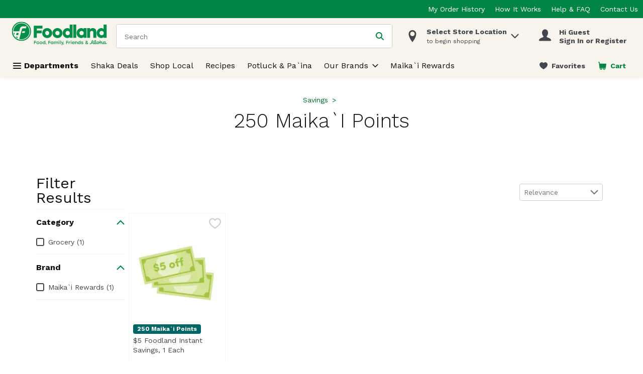

--- FILE ---
content_type: application/javascript; charset=UTF-8
request_url: https://shop.foodland.com/static/js/PromotionDetailsPage.3708da6f.chunk.js
body_size: 50982
content:
/*! For license information please see PromotionDetailsPage.3708da6f.chunk.js.LICENSE.txt */
"use strict";(self.__LOADABLE_LOADED_CHUNKS__=self.__LOADABLE_LOADED_CHUNKS__||[]).push([[6718],{49346:(n,e,t)=>{t.d(e,{Z:()=>o});const o=function(n){return{event:{click:{gtm:{event:n.event,action:n.action,filterText:n.filterText,listFilterOptions:n.listFilterOptions}}},events:["click"]}}},7387:(n,e,t)=>{t.d(e,{Z:()=>o});const o=function(n){return{event:{click:{gtm:{event:n.event,section:n.section}}},events:["click"]}}},79e3:(n,e,t)=>{t.d(e,{Z:()=>o});const o=function(n){return{event:n.event,sortBy:n.sortBy}}},89188:(n,e,t)=>{t.d(e,{Bw:()=>v,Ph:()=>m,Tt:()=>h,Tw:()=>w,U6:()=>b,X4:()=>g,bL:()=>y,hP:()=>f,kH:()=>p});var o,r,a=t(29163),i=t(51224),c=t(26715),l=t(59984),s=t(69108),u=t(21982),d=function(n,e){return Object.defineProperty?Object.defineProperty(n,"raw",{value:e}):n.raw=e,n},p="320px",m=a.ZP.button.withConfig({displayName:"Select",componentId:"-ojp2fh"})((function(n){var e=n.theme,t=n.isOpen,o=n.isLanguageDropdown;return"\n    position: relative;\n    width: 100%;\n    ".concat(function(n,e){return e?"\n      font-family: ".concat(n.typography.text.fontXS.fontFamily,";\n      font-size: ").concat(n.typography.text.fontXS.fontSize,";\n      line-height: ").concat(n.typography.text.fontXS.lineHeight,";\n      min-width: initial;\n      padding: ").concat(s.W0.xxs," ").concat(s.W0.vsm,";\n      border: none;\n      background-color: ").concat(n.header.accountPopover.backgroundColor,";\n      color: ").concat(n.header.accountPopover.color,";\n      height: ").concat(s.W0.xl,";\n      &:hover, :focus, :focus:hover {\n        color: ").concat(n.header.accountPopover.color,";\n        cursor: pointer;\n      }\n    "):"\n      font-family: ".concat(n.typography.text.fontSM.fontFamily,";\n      font-size: ").concat(n.typography.text.fontSM.fontSize,";\n      line-height: ").concat(n.typography.text.fontSM.lineHeight,";\n      min-width: ").concat("166px",";\n      padding: ").concat(s.W0.xs,";\n      border: 1px solid ").concat(n.dropdown.static.borderColor,";\n      background-color: ").concat(n.dropdown.static.bgColor,";\n      color: ").concat(n.dropdown.static.color,";\n      &:hover, :focus, :focus:hover {\n        color: ").concat(n.dropdown.hover.color,";\n      }\n    ")}(e,o),"\n    text-transform: capitalize;\n    display: flex;\n    justify-content: space-between;\n    align-items: center;\n    appearance: none;\n    ").concat((0,c.E0)(),";\n    ").concat(!0===t?"\n        outline: none; \n        border: ".concat(o?"none;":"1px solid ".concat(e.dropdown.open.borderColor,";")," \n        background-color: ").concat(o?e.header.accountPopover.backgroundColor:e.dropdown.open.bgColor,";\n        "):"","\n  ")})),g=a.ZP.ul.withConfig({displayName:"DropdownItemsContainer",componentId:"-ey9tgs"})((function(n){var e=n.theme,t=n.isLanguageDropdown;return"\n    list-style-type: none;\n    all: unset;\n    position: absolute;\n    z-index: ".concat(u.iz,";\n    top: 100%;\n    ").concat(t?"right: 0;":"","\n    ").concat(t?"min-width: ".concat("140px",";"):"width: 100%;","\n    display: flex;\n    flex-direction: column;\n    cursor: pointer;\n    background-color: ").concat(t?e.colors.uiColors.greyscale1:e.dropdown.options.static.bgColor,";\n    border: ").concat(t?"none;":"1px solid ".concat(e.dropdown.options.static.borderColor,";"),"\n    ").concat((0,c.E0)(),";\n    box-shadow: ").concat(c.q.medium,";\n")})),f=a.ZP.li.withConfig({displayName:"DropdownItem",componentId:"-1m3cccj"})((function(n){var e=n.theme,t=n.isLanguageDropdown,o=n.isActive;return"\n    font-family: ".concat(e.typography.text.fontSM.fontFamily,";\n    font-size: ").concat(e.typography.text.fontSM.fontSize,";\n    color: ").concat(e.dropdown.options.static.color,";\n    text-transform: capitalize;\n    display: flex;\n    align-items: center;\n    padding: ").concat(t?"".concat(s.W0.vxs," ").concat(s.W0.xs):s.W0.xs,";\n    cursor: pointer;\n    ").concat(o?"font-weight: ".concat(e.typography.weights.bold,";"):"","\n    &:hover, :focus, :focus:hover {\n      background-color: ").concat(t?e.header.accountPopover.backgroundColor:e.dropdown.options.hover.bgColor,";\n      outline: none;\n      ").concat((0,c.E0)(),"\n    }\n  ")})),h=(0,a.ZP)(i.G).withConfig({displayName:"Chevron",componentId:"-n6retu"})((function(n){var e=n.theme,t=n.isOpen,o=n.isLanguageDropdown;return"\n    pointer-events: none;  \n    svg {\n      fill: ".concat(o?e.header.accountPopover.color:e.dropdown.iconColor,";\n      ").concat(t&&"transform: rotate(180deg);","\n    }\n  ")})),y=a.ZP.div.withConfig({displayName:"SelectWrapper",componentId:"-1e9r84m"})(o||(o=d(["\n  position: relative;\n  max-width: ",";\n  "," {\n    width: 100%;\n  }\n"],["\n  position: relative;\n  max-width: ",";\n  "," {\n    width: 100%;\n  }\n"])),p,(0,l.Z)("sm",{noUpper:!0})),v=a.ZP.div.withConfig({displayName:"SelectContent",componentId:"-362s9p"})(r||(r=d(["\n  display: flex;\n  flex-direction: column;\n  align-items: center;\n"],["\n  display: flex;\n  flex-direction: column;\n  align-items: center;\n"]))),b=(0,a.ZP)(i.G).withConfig({displayName:"FlagIcon",componentId:"-13tnz9z"})((function(n){var e=n.isDropdownOption;return"\n    svg {\n      width: ".concat(e?s.W0.sm:s.W0.md,";\n      height: ").concat(e?s.W0.sm:s.W0.md,";\n    }\n    ").concat(e?"margin-right: ".concat(s.W0.xs,";"):"","\n  ")})),w=(0,a.ZP)(i.G).withConfig({displayName:"CloseIcon",componentId:"-1ibro9k"})((function(n){var e=n.theme;return"\n  svg {\n    fill: ".concat(e.header.accountPopover.color,";\n  }\n")}))},92426:(n,e,t)=>{t.d(e,{Z:()=>v});var o=t(67294),r=t(89188),a=t(64519),i=t(18290),c=t(39834),l=9,s=13,u=27,d=32,p=35,m=36,g=38,f=40,h=t(41013),y=t(74617);const v=function(n){var e=o.useContext(y.q).t,t=o.useState(!1),v=t[0],b=t[1],w=o.createRef(),x=o.createRef(),C=function(){v&&b(!1)},P=function(){b((function(n){return!n}))};o.useEffect((function(){v&&n.value&&w.current&&w.current.focus()}),[v]);var S=function(e){var t;n.onChange(e),b(!1),null===(t=x.current)||void 0===t||t.focus()};return(0,a.Z)((function(){var t;return o.createElement(c.default,{onOutsideClick:C},o.createElement(r.bL,{className:n.className},o.createElement(i.Z,{analyticsEventsCallback:n.analyticsEventsCallback},o.createElement(o.Fragment,null,o.createElement(r.Ph,{id:"selectOptions-".concat(n.isDesktop?h.q5t:h.Jq3),isOpen:v,type:"button","aria-haspopup":"listbox","aria-label":n.ariaLabel,"aria-expanded":v,name:n.name,disabled:n.disabled,onClick:P,onKeyDown:function(n){return function(n,e,t){var o=n.which?n.which:n.keyCode;if(!e)switch(o){case d:case s:case g:case f:case p:case m:n.preventDefault(),t(!0)}}(n,v,b)},"data-testid":n.dataTestId?n.dataTestId:"custom-select-button-data-testId",tabIndex:0,ref:x,isLanguageDropdown:!!n.isLanguageDropdown},o.createElement(r.Bw,null,n.isLanguageDropdown&&o.createElement(r.U6,{name:n.value.toLowerCase()}),(null===(t=n.options.find((function(e){return e.value===n.value})))||void 0===t?void 0:t.name)||n.placeholder),n.isLanguageDropdown&&v?o.createElement(r.Tw,{name:"Close"}):o.createElement(r.Tt,{name:"ChevronDown",isOpen:v,isLanguageDropdown:!!n.isLanguageDropdown})),n.options&&v&&o.createElement(r.X4,{"data-testid":"custom-select-options-container-data-testId",role:"listbox","aria-activedescendant":n.value,"aria-label":e("common.customSelect.ariaLabelDropDownItems"),tabIndex:-1,id:"dropdown-items",isLanguageDropdown:!!n.isLanguageDropdown},n.options.map((function(e,t){var a=e.value===n.value;return o.createElement(r.hP,{id:e.value,tabIndex:0,key:e.name,"data-testid":"".concat(e.dataTestId?e.dataTestId:"custom-select-option-data-testId","-").concat(t),"data-href":e.queryPart,role:"option","aria-label":e.name,"aria-selected":a,onClick:function(){return S(e.value)},onKeyDown:function(n){return function(n,e,t,o,r){var a,i,c,h,y=n.which?n.which:n.keyCode,v=n.currentTarget;switch(y){case d:case s:case l:n.preventDefault(),o(e),t(!1),r.current.focus();break;case u:n.preventDefault(),r.current.focus(),t(!1);break;case g:n.preventDefault(),null===(a=v.previousElementSibling)||void 0===a||a.focus();break;case f:n.preventDefault(),null===(i=v.nextElementSibling)||void 0===i||i.focus();break;case p:n.preventDefault(),(null===(c=v.parentElement)||void 0===c?void 0:c.lastElementChild).focus();break;case m:n.preventDefault(),(null===(h=v.parentElement)||void 0===h?void 0:h.firstElementChild).focus()}}(n,e.value,b,S,x)},ref:a?w:null,isLanguageDropdown:!!n.isLanguageDropdown,isActive:a},n.isLanguageDropdown&&o.createElement(r.U6,{name:e.value.toLowerCase(),isDropdownOption:!0}),e.name)})))))))}),{componentName:"CustomSelectComponent"})}},45238:(n,e,t)=>{t.d(e,{C:()=>E});var o,r,a,i,c=t(67294),l=t(29163),s=t(69108),u=t(48280),d=t(1040),p=t(26715),m=function(n,e){return Object.defineProperty?Object.defineProperty(n,"raw",{value:e}):n.raw=e,n},g=(0,u.K)(l.ZP.div.withConfig({displayName:"Togglestyles__DivKeyboardHandled",componentId:"sc-wtddd0-0"})(o||(o=m([""],[""])))),f=(0,l.ZP)(g).withConfig({displayName:"ToggleContainer",componentId:"-kyobi5"})(r||(r=m(["\n  ",";\n"],["\n  ",";\n"])),(function(n){var e=n.noMargin;return"\n  display: inline-flex;\n  flex-direction: column;\n  align-items: flex-start;\n  justify-content: center;\n  cursor: pointer;\n  user-select: none;\n  position: relative;\n  ".concat(e?"margin-right: 0px":"margin-right: ".concat(s.W0.xs),"\n")})),h=l.ZP.label.withConfig({displayName:"ToggleLabel",componentId:"-6arb3n"})(a||(a=m(["\n  display: flex;\n  align-items: center;\n  gap: 10px;\n  cursor: pointer;\n  width: 100%;\n  justify-content: space-between;\n"],["\n  display: flex;\n  align-items: center;\n  gap: 10px;\n  cursor: pointer;\n  width: 100%;\n  justify-content: space-between;\n"]))),y=l.ZP.span.withConfig({displayName:"ToggleLabelText",componentId:"-23mni3"})((function(n){var e=n.theme,t=n.checked;return"\ncursor: pointer;\ncolor: ".concat(e.colors.uiColors.greyscale5,";\nfont-weight: ").concat(t?e.typography.weights.bold:e.typography.weights.normal,";\nfont-size: ").concat(e.typography.text.fontSM.fontSize,";\nline-height: ").concat(e.typography.text.fontSM.lineHeight,";")})),v=l.ZP.div.withConfig({displayName:"ToggleSlider",componentId:"-15w7mni"})((function(n){var e=n.theme,t=n.checked;return"\n  position: relative;\n  width: ".concat(s.W0.lgr,";\n  height: ").concat(s.W0.sm,";\n  background: ").concat(e.colors.uiColors.greyscale3,";\n  ").concat((0,p.E0)(s.W0.lg),"\n  transition: 300ms all;\n\n  &:before {\n    background: ").concat(t?e.colors.brandColors.primary1:e.colors.uiColors.greyscale4,";\n    transition: 300ms all;\n    content: '';\n    position: absolute;\n    width: ").concat(s.W0.md,";\n    height: ").concat(s.W0.md,";\n    ").concat((0,p.E0)(s.W0.lg),"\n    top: 50%;\n    transform: translate(0, -50%);\n  }\n")})),b=l.ZP.input.withConfig({displayName:"ToggleInput",componentId:"-1qs7xet"})((function(n){var e=n.theme;return"\n\n  opacity: 0;\n  position: absolute;\n\n  &:checked + ".concat(v," {\n    background: ").concat(e.colors.brandColors.primary4,";\n\n    &:before {\n      transform: translate(calc(100% - ").concat(s.W0.vxs,"), -50%);\n    }\n  }\n")})),w=(0,l.ZP)(d.B).withConfig({displayName:"ToggleErrorMessage",componentId:"-1un0n32"})(i||(i=m(["\n  width: 100%;\n  flex-basis: 100%;\n  margin-top: ",";\n"],["\n  width: 100%;\n  flex-basis: 100%;\n  margin-top: ",";\n"])),s.W0.xxs),x=t(74617),C=t(64519),P=t(18290),S=function(n){return"input-".concat(n)},k=function(n){return"error-".concat(n)},I=function(){return I=Object.assign||function(n){for(var e,t=1,o=arguments.length;t<o;t++)for(var r in e=arguments[t])Object.prototype.hasOwnProperty.call(e,r)&&(n[r]=e[r]);return n},I.apply(this,arguments)};const E=function(n){var e=c.useContext(x.q).t,t=c.useState(n.checked),o=t[0],r=t[1],a=n.name,i=n.noMargin,l=n.tabbable,s=n.disabled,u=n.analyticsEvents,d=n.label,p=n.errorMessage,m=n.hasError,g=n.showEmptyErrorMessage,E=n.hasErrorMessageMargin,N=n.errorTranslateProps,Z=n["data-testid"]||"toggleTestId",O=function(e){n.onClick&&!s&&(n.onClick(),e.preventDefault(),e.stopPropagation(),r(!o))};return c.useEffect((function(){n.syncCheckedState&&r(n.checked)}),[n.checked]),(0,C.Z)((function(){return c.createElement(f,{tabIndex:0,noMargin:i,onClick:O,tabbable:l,"data-testid":(t=Z,"wrapper-".concat(t)),className:n.className},c.createElement(h,{htmlFor:a},c.createElement(y,{checked:o},d),c.createElement(P.Z,{analyticsEvents:u},c.createElement(b,{tabIndex:-1,"data-testid":S(Z),id:a,name:a,type:"checkbox",role:"checkbox",checked:o,disabled:s})),c.createElement(v,{checked:o})),!!m&&!!p&&c.createElement(w,{hasMargin:E,smallMarginBottom:g,"data-testid":k(Z)},e(p,I({},N))));var t}),{componentName:"Toggle"})}},44818:(n,e,t)=>{t.d(e,{Z:()=>m});var o=t(67294),r=t(86706),a=t(53378),i=t(64519),c=t(46163),l=t(72622),s=t(69105),u=function(){var n=function(e,t){return n=Object.setPrototypeOf||{__proto__:[]}instanceof Array&&function(n,e){n.__proto__=e}||function(n,e){for(var t in e)Object.prototype.hasOwnProperty.call(e,t)&&(n[t]=e[t])},n(e,t)};return function(e,t){if("function"!==typeof t&&null!==t)throw new TypeError("Class extends value "+String(t)+" is not a constructor or null");function o(){this.constructor=e}n(e,t),e.prototype=null===t?Object.create(t):(o.prototype=t.prototype,new o)}}(),d=function(){return d=Object.assign||function(n){for(var e,t=1,o=arguments.length;t<o;t++)for(var r in e=arguments[t])Object.prototype.hasOwnProperty.call(e,r)&&(n[r]=e[r]);return n},d.apply(this,arguments)},p=function(n){function e(e){var t=n.call(this,e)||this;return t.mediaKeys=[],t.DictionaryKeys=[],t.Leaderboards={},t.ProductBanners={},t.ProductGridBanners={desktop:{},tablet:{},mobile:{}},t.initBannersData=function(){t.mediaKeys=Object.keys(t.props.productListGridRows),!t.props.bannerAdsRework&&t.props.adsDictionary&&(t.DictionaryKeys=Object.keys(t.props.adsDictionary)),t.props.advertSettings&&t.props.advertSettings.productGrid&&(t.props.advertSettings.productGrid.leaderboards&&(t.Leaderboards=t.props.advertSettings.productGrid.leaderboards),t.props.advertSettings.productGrid.productCardBanners&&(t.ProductBanners=t.props.advertSettings.productGrid.productCardBanners))},t.bannerExistsInDictionary=function(n,e){return!!t.props.adsDictionary&&(!!t.props.adsDictionary[null!==e&&void 0!==e?e:0]&&!!t.props.adsDictionary[null!==e&&void 0!==e?e:0][n])},t.prepareChildComponents=function(){(Object.keys(t.ProductBanners)||Object.keys(t.Leaderboards))&&t.mediaKeys.some((function(n){var e=t.getLeaderboardRow(n);return!!(t.ProductBanners&&t.ProductBanners[t.props.rowIndex]&&t.ProductBanners[t.props.rowIndex][n]&&(!t.props.bannerAdsRework&&t.DictionaryKeys&&t.DictionaryKeys.includes(t.ProductBanners[t.props.rowIndex][n])||t.props.bannerAdsRework&&t.bannerExistsInDictionary(t.ProductBanners[t.props.rowIndex][n],t.props.rowIndex))||null!==e&&t.Leaderboards&&t.Leaderboards[e]&&t.Leaderboards[e][n]&&(!t.props.bannerAdsRework&&t.DictionaryKeys&&t.DictionaryKeys.includes(t.Leaderboards[e][n])||t.props.bannerAdsRework&&t.bannerExistsInDictionary(t.Leaderboards[e][n],e)))&&(t.assignChildComponents(),t.setState({canRenderBanners:!0}),!0)}))},t.assignChildComponents=function(){t.mediaKeys.forEach((function(n){t.loadComponentForMedia(n,"child",1)}))},t.assignLeaderboardComponents=function(){Object.keys(t.Leaderboards)&&t.mediaKeys.forEach((function(n){var e=t.getLeaderboardRow(n);if(null!==e){var o=2;if(t.Leaderboards[e]&&t.Leaderboards[e][n]){var r=t.Leaderboards[e][n];if(!r||!t.props.bannerAdsRework&&!t.DictionaryKeys.includes(r)||t.props.bannerAdsRework&&!t.bannerExistsInDictionary(r,e))return;0!==e&&1!==t.props.productListGridRows[n]||(o=1,t.setComponentOrder(n,"child",2)),t.loadComponentForMedia(n,"leaderboards",o,r)}}}))},t.assignProductGridComponents=function(){Object.keys(t.ProductBanners)&&t.mediaKeys.forEach((function(n){var e,o;if(t.ProductBanners[t.props.rowIndex]&&t.ProductBanners[t.props.rowIndex][n]){var r=t.ProductBanners[t.props.rowIndex][n];if(!r||!t.props.bannerAdsRework&&!t.DictionaryKeys.includes(r)||t.props.bannerAdsRework&&!t.bannerExistsInDictionary(r,t.props.rowIndex))return;t.loadComponentForMedia(n,"products",1,r),t.setComponentOrder(n,"child",2);var a=t.getLeaderboardRow(n);if(a){var i=!1;if(t.Leaderboards[a]&&t.Leaderboards[a][n]){var l=null!==(e=t.Leaderboards[a][n])&&void 0!==e?e:"";(!t.props.bannerAdsRework||t.props.bannerAdsRework&&t.bannerExistsInDictionary(l,a))&&(t.loadComponentForMedia(n,"leaderboards",2,l),i=!0)}i&&t.setComponentOrder(n,"child",3),r===c.hv&&(t.setComponentOrder(n,"child",1),i?(t.setComponentOrder(n,"leaderboards",2),t.setComponentOrder(n,"products",3)):t.setComponentOrder(n,"products",2))}else{var s=t.getLeaderboardRow(n,1);if(s&&t.Leaderboards[s]&&t.Leaderboards[s][n]){l=null!==(o=t.Leaderboards[s][n])&&void 0!==o?o:"";(!t.props.bannerAdsRework||t.props.bannerAdsRework&&t.bannerExistsInDictionary(l,s))&&(t.loadComponentForMedia(n,"leaderboards",r===c.hv?2:3,l),r===c.hv&&t.setComponentOrder(n,"child",3))}}}}))},t.getLeaderboardRow=function(n,e){if(void 0===e&&(e=0),0===t.props.rowIndex||1===t.props.productListGridRows[n])return t.props.rowIndex;var o=0;if(Object.values(t.ProductBanners)){var r=Object.keys(t.ProductBanners).filter((function(n){return Number(n)<t.props.rowIndex}));r.length&&r.forEach((function(e){var r=t.ProductBanners[e]&&t.ProductBanners[e][n]?t.ProductBanners[e][n]:null;r&&(!t.props.bannerAdsRework&&t.DictionaryKeys&&t.DictionaryKeys.includes(r)||t.props.bannerAdsRework&&t.bannerExistsInDictionary(r,Number(e)))&&(r===c.hv?o+=2:o+=1)}))}var a=t.props.rowIndex+1+e+o;return a%t.props.productListGridRows[n]!==0?null:a/t.props.productListGridRows[n]},t.loadComponentForMedia=function(n,e,r,a){var i;if(void 0===a&&(a=void 0),"child"===e)t.ProductGridBanners[n]=d(d({},t.ProductGridBanners[n]),{child:{content:o.cloneElement(t.props.children,{className:"desktop"===n?s.W3:"tablet"===n?s.YR:s.Md}),priority:r}});else if(a){var c=t.props.bannerAdsRework?"leaderboards"===e?t.getLeaderboardRow(n):t.props.rowIndex:void 0;if(null===c)return;(!t.props.bannerAdsRework&&t.DictionaryKeys.includes(a)||t.props.bannerAdsRework&&t.bannerExistsInDictionary(a,c))&&(t.ProductGridBanners[n]=d(d({},t.ProductGridBanners[n]),((i={})[e]={content:o.createElement(l.Z,{bannerId:a,bannerLocation:"productGrid",screenType:n,position:c,"data-testid":"".concat(a,"-").concat(t.props.rowIndex,"-").concat(n)}),priority:r},i)))}},t.setComponentOrder=function(n,e,o){var r=t.ProductGridBanners[n];r&&r.hasOwnProperty(e)&&r[e]&&null!==r[e]&&(r[e].priority=o)},t.renderComponentsByPriority=function(n){return Object.keys(t.ProductGridBanners[n]).sort((function(e,o){return t.ProductGridBanners[n][e].priority-t.ProductGridBanners[n][o].priority})).map((function(e){return o.createElement(o.Fragment,{key:"".concat(n,"-").concat(t.props.rowIndex,"-").concat(e)},t.ProductGridBanners[n][e].content)}))},t.render=function(){return(0,i.Z)((function(){return t.props.shouldNotRenderBanners||!t.state.canRenderBanners?t.props.children:t.mediaKeys.map((function(n){return t.renderComponentsByPriority(n)}))}),{componentName:"ProductGridBanners"})},t.state={canRenderBanners:!1},t}return u(e,n),e.prototype.componentDidMount=function(){this.props.adsDictionary&&!this.props.shouldNotRenderBanners&&(this.initBannersData(),this.prepareChildComponents(),this.assignLeaderboardComponents(),this.assignProductGridComponents())},e.prototype.componentDidUpdate=function(n){(!1===this.props.shouldNotRenderBanners&&!0===n.shouldNotRenderBanners||this.props.adsDictionary!==n.adsDictionary)&&(this.initBannersData(),this.prepareChildComponents(),this.assignLeaderboardComponents(),this.assignProductGridComponents())},e}(o.Component);const m=(0,r.$j)((function(n,e){return{advertSettings:(0,a.fR)(n,e.location,"productGrid"),adsDictionary:n.ads.bannerAds.bannersDictionary,productListGridRows:n.settings.layout.productCards.gridRowLength,bannerAdsRework:n.settings.growthbook.bannerAdsRework}}))(p)},89713:(n,e,t)=>{t.d(e,{Z:()=>u});var o=t(67294),r=t(86706),a=t(64519),i=t(72622),c=t(53378),l=function(){var n=function(e,t){return n=Object.setPrototypeOf||{__proto__:[]}instanceof Array&&function(n,e){n.__proto__=e}||function(n,e){for(var t in e)Object.prototype.hasOwnProperty.call(e,t)&&(n[t]=e[t])},n(e,t)};return function(e,t){if("function"!==typeof t&&null!==t)throw new TypeError("Class extends value "+String(t)+" is not a constructor or null");function o(){this.constructor=e}n(e,t),e.prototype=null===t?Object.create(t):(o.prototype=t.prototype,new o)}}(),s=function(n){function e(e){var t,r,a,c=this;if((c=n.call(this,e)||this).adIdsInThisPage=null,c.DesktopComponent=null,c.TabletComponent=null,c.MobileComponent=null,c.bannerExistsInDictionary=function(n,e){return!!c.props.adsDictionary&&(!!c.props.adsDictionary[null!==e&&void 0!==e?e:0]&&!!c.props.adsDictionary[null!==e&&void 0!==e?e:0][n])},c.RenderBannerComponent=function(){return o.createElement(o.Fragment,null,c.DesktopComponent,c.TabletComponent,c.MobileComponent)},(!e.bannerAdsRework&&e.adsDictionaryKeys||e.bannerAdsRework&&e.adsDictionary)&&e.advertSettings&&e.advertSettings.skyscrapers&&(c.adIdsInThisPage=e.advertSettings.skyscrapers,c.adIdsInThisPage)){var l=e.bannerAdsRework?0:void 0;(e.bannerAdsRework&&c.adIdsInThisPage.desktop&&c.bannerExistsInDictionary(c.adIdsInThisPage.desktop,l)||!e.bannerAdsRework&&c.adIdsInThisPage.desktop&&(null===(t=e.adsDictionaryKeys)||void 0===t?void 0:t.includes(c.adIdsInThisPage.desktop)))&&(c.DesktopComponent=o.createElement(i.Z,{bannerId:c.adIdsInThisPage.desktop,bannerLocation:"skyscrapers",screenType:"desktop",position:l})),(e.bannerAdsRework&&c.adIdsInThisPage.tablet&&c.bannerExistsInDictionary(c.adIdsInThisPage.tablet,l)||!e.bannerAdsRework&&c.adIdsInThisPage.tablet&&(null===(r=e.adsDictionaryKeys)||void 0===r?void 0:r.includes(c.adIdsInThisPage.tablet)))&&(c.TabletComponent=o.createElement(i.Z,{bannerId:c.adIdsInThisPage.tablet,bannerLocation:"skyscrapers",screenType:"tablet",position:l})),(e.bannerAdsRework&&c.adIdsInThisPage.mobile&&c.bannerExistsInDictionary(c.adIdsInThisPage.mobile,l)||!e.bannerAdsRework&&c.adIdsInThisPage.mobile&&(null===(a=e.adsDictionaryKeys)||void 0===a?void 0:a.includes(c.adIdsInThisPage.mobile)))&&(c.MobileComponent=o.createElement(i.Z,{bannerId:c.adIdsInThisPage.mobile,bannerLocation:"skyscrapers",screenType:"mobile",position:l}))}return c}return l(e,n),e.prototype.render=function(){var n=this;return(0,a.Z)((function(){return n.adIdsInThisPage?o.createElement(o.Fragment,null,n.RenderBannerComponent()):null}),{componentName:"SkyscrapperBanners"})},e}(o.Component);const u=(0,r.$j)((function(n,e){return{advertSettings:(0,c.fR)(n,e.location,"productGrid"),adsDictionaryKeys:n.ads.bannerAds.bannersDictionary?Object.keys(n.ads.bannerAds.bannersDictionary):null,adsDictionary:n.ads.bannerAds.bannersDictionary,bannerAdsRework:n.settings.growthbook.bannerAdsRework}}))(s)},71564:(n,e,t)=>{t.d(e,{Z:()=>P});var o,r,a,i,c=t(67294),l=t(86706),s=t(29163),u=t(69108),d=t(57377),p=t(59984),m=function(n,e){return Object.defineProperty?Object.defineProperty(n,"raw",{value:e}):n.raw=e,n},g=s.ZP.div.withConfig({displayName:"CategoryProductCarousel",componentId:"-1w4mmeu"})(o||(o=m(["\n  width: 100%;\n  padding: "," 0;\n\n  "," {\n    height: auto;\n    padding: 0;\n  }\n"],["\n  width: 100%;\n  padding: "," 0;\n\n  "," {\n    height: auto;\n    padding: 0;\n  }\n"])),u.W0.lg,(0,p.Z)("sm")),f=s.ZP.div.withConfig({displayName:"CarouselHeader",componentId:"-9qczeq"})(r||(r=m(["\n  display: flex;\n  justify-content: center;\n  align-items: baseline;\n  padding: "," 0;\n"],["\n  display: flex;\n  justify-content: center;\n  align-items: baseline;\n  padding: "," 0;\n"])),u.W0.md),h=s.ZP.h2.withConfig({displayName:"CarouselTitle",componentId:"-183ccxu"})(a||(a=m(["\n  margin: 0;\n  padding-right: ",";\n"],["\n  margin: 0;\n  padding-right: ",";\n"])),u.W0.xs),y=(0,s.ZP)(d.rU).withConfig({displayName:"CarouselLink",componentId:"-1jemy61"})(i||(i=m(["\n  ","\n"],["\n  ","\n"])),(function(n){var e=n.theme;return"   \n    text-transform: capitalize; \n    font-weight: ".concat(e.typography.weights.bold,";\n    line-height: ").concat(e.typography.text.fontLG.lineHeight,";\n  ")})),v=t(92012),b=t(66854),w=t(74617),x=t(22778),C=t(83425);const P=(0,l.$j)((function(n){return{categoryLineItems:n.departments.productCardDictionary,activeListId:n.search.activeCategory,carouselRowLength:n.settings.layout.productCards.carouselsRowLength}}),{GA4ListDetails:b.R})((function(n){var e,t=c.useContext(w.q).t,o=n.categoryLineItems,r=n.className,a=n.count,i=n.GA4ListDetails,l=n.gridType,s=n.href,d=n.skus,p=n.title,m=n.listName,b=n.activeListId,P=n.analyticsProps,S=n.carouselRowLength,k=(0,C.c)("dev-carousel-redesign"),I=a?"(".concat(a,")"):"";c.useEffect((function(){i(o,m,b)}),[]);var E=c.useCallback((function(){s&&(window.location.href=s)}),[s]);return c.createElement(g,{"data-testid":"".concat(v._9,"-").concat(p),className:r},c.createElement(f,null,c.createElement(h,null,p),!!s&&c.createElement(y,{href:s},"".concat(t("categoryCarousel.viewAll",{count:I})))),c.createElement(x.G,{gridType:l,skus:d,analyticsProps:P,apiOptions:{breakpoints:(e={},e["(max-width: ".concat(u.OT,"px)")]={align:"center"},e["(min-width: ".concat(u.OT+1,"px)")]={align:"start"},e)},hideNavigationOnDisable:!0,carouselType:k?"product-carousel":void 0,lastSlideCallback:k?E:void 0,slideStep:S}))}))},70497:(n,e,t)=>{t.d(e,{M:()=>o,v:()=>r});var o="previousPage-button-testId",r="nextPage-button-testId"},15768:(n,e,t)=>{t.d(e,{Z:()=>H});var o,r,a=t(29163),i=t(69108),c=t(26715),l=t(59984),s=t(57377),u=function(n,e){return Object.defineProperty?Object.defineProperty(n,"raw",{value:e}):n.raw=e,n},d=i.W0.lgr,p=a.ZP.nav.withConfig({displayName:"PaginationWrapper",componentId:"-vy0cpc"})((function(n){var e=n.theme;return"\n    width: 100%;\n    background-color: ".concat(e.colors.uiColors.greyscale2,";\n    display: flex;\n    flex-direction: column;\n    align-items: center;\n    padding: ").concat(i.W0.sm," ").concat(i.W0.md,";\n\n    ").concat((0,l.Z)("md",{noUpper:!0})," {\n        flex-direction: row;\n        justify-content: center;\n        padding: ").concat(i.W0.xs," 0;\n        height: ").concat("56px",";\n      }\n")})),m=a.ZP.div.withConfig({displayName:"PaginationInfo",componentId:"-158sx1s"})((function(n){var e=n.theme;return"\n    color: ".concat(e.colors.uiColors.greyscale5,";\n    font-size: ").concat(e.typography.text.fontSM.fontSize,";\n    font-weight: ").concat(e.typography.weights.bold,";\n    line-height: ").concat(e.typography.text.fontSM.lineHeight,";\n    margin-right: ").concat(i.W0.sm,"\n")})),g=a.ZP.ul.withConfig({displayName:"PageLinks",componentId:"-1ytsn6a"})((function(n){var e=n.theme;return"\n    ".concat((0,c.E0)(),";\n    list-style: none;\n    background-color: ").concat(e.colors.uiColors.greyscale1,";\n    height: ").concat(d,";\n    display: flex;\n    align-items: center;\n    justify-content: space-around;\n    padding: ").concat(i.W0.xs,";\n    font-size: ").concat(e.typography.text.fontXS.fontSize,";\n    font-weight:  ").concat(e.typography.weights.bold,";\n    box-shadow: ").concat(c.q.small,";\n")})),f=a.ZP.li.withConfig({displayName:"PageOption",componentId:"-1s013k0"})((function(n){var e=n.theme,t=n.isActive,o=n.hasDots,r=n.noMargin;return"\n    background-color: ".concat(t?e.colors.brandColors.primary1:"none",";\n    cursor: ").concat(o?"default":"pointer",";\n    ").concat(r?"margin: 0":"margin: 0 ".concat(i.W0.xxs),";\n    text-align: center;\n    width: ").concat(i.W0.md,";\n    ").concat((0,c.E0)(),";\n\n    ").concat(!t&&"\n      &:hover {\n        background-color: ".concat(e.colors.brandColors.primary5,";\n      }\n    "),"    \n  ")})),h=(0,a.ZP)(s.zx).withConfig({displayName:"PageNumberButton",componentId:"-1mlkin4"})((function(n){var e=n.theme;return"\n    color: ".concat(e.buttons.paginationNumber.static.color,";\n    background: ").concat(e.buttons.paginationNumber.static.backgroundColor,";\n    border: none;\n    padding: 0 ").concat(i.W0.xs,";\n    text-decoration: none;\n\n    &:hover {\n      color:").concat(e.buttons.paginationNumber.hover.color,";\n      background-color:").concat(e.buttons.paginationNumber.hover.backgroundColor,";\n    }\n\n    &:disabled {\n      color: ").concat(e.buttons.paginationNumber.disabled.color,";\n      background-color:").concat(e.buttons.paginationNumber.disabled.backgroundColor,";\n    }\n\n    &:visited {\n      color: ").concat(e.buttons.paginationNumber.visited.color,";\n      text-decoration: ").concat(e.typography.links.visited.textDecoration,";\n    }\n  ")})),y=a.ZP.a.withConfig({displayName:"PaginationHiddenLink",componentId:"-6shhqm"})(o||(o=u(["\n  display: none;\n"],["\n  display: none;\n"]))),v=t(67294),b=t(42831),w=t(65866),x=t(86706),C=t(71819),P=t(29860),S=t(18290),k=t(14235),I=t(47129),E=t(91208),N=function(n,e){return Object.defineProperty?Object.defineProperty(n,"raw",{value:e}):n.raw=e,n},Z=i.W0.vsm,O=(0,a.ZP)(E.bS).withConfig({displayName:"ArrowLinkButton",componentId:"-1ef4puc"})((function(n){var e=n.theme,t=n.disabled;return"\n    display: flex;\n    align-items: center;\n    fill: ".concat(t?e.colors.uiColors.greyscale3:e.colors.brandColors.primary1,";\n    \n    \n  ")})),W=a.ZP.li.withConfig({displayName:"ArrowLink",componentId:"-13z3kl5"})(r||(r=N(["\n  &:first-of-type {\n    margin-right: ",";\n  }\n\n  &:last-of-type {\n    margin-left: ",";\n  }\n"],["\n  &:first-of-type {\n    margin-right: ",";\n  }\n\n  &:last-of-type {\n    margin-left: ",";\n  }\n"])),Z,Z),T=t(70497),L=t(74617);const A=function(n){var e=v.useContext(L.q).t;return v.createElement(W,null,v.createElement(O,{handleClick:n.handleClick,buttonStyle:"noStyles",icon:n.directionLeft?"ChevronLeft":"ChevronRight",ariaLabel:n.directionLeft?e("common.scrollPagination.previousPage"):e("common.scrollPagination.nextPage"),disabled:n.isDisabled,"data-testid":n.directionLeft?T.M:T.v}))};var M=t(4716);const R=function(n){var e=v.useContext(L.q).t,t=n.isActive,o=n.hasDots,r=n.linknumber,a=n.linkUrl,i=n.handleClick,c=function(){return a?v.createElement(y,{href:a}):null};return v.createElement(v.Fragment,null,o?v.createElement(f,{isActive:t,hasDots:o,key:r,"data-testid":M.z,ariaLabel:e("common.scrollPagination.morePages"),noMargin:!0},v.createElement(h,null,"...")):v.createElement(f,{isActive:t,hasDots:o,key:r,"data-testid":M.z},v.createElement(h,{disabled:t,"data-testid":"".concat(M.j,"-").concat(r),handleClick:function(){return!t&&i(parseInt(r))},ariaLabel:e("common.scrollPagination.pageNumber",{number:r})},r),v.createElement(c,null)))};var D=t(86781),j=t(83359),B=t(36882),F=t(70051),z=function(){var n=function(e,t){return n=Object.setPrototypeOf||{__proto__:[]}instanceof Array&&function(n,e){n.__proto__=e}||function(n,e){for(var t in e)Object.prototype.hasOwnProperty.call(e,t)&&(n[t]=e[t])},n(e,t)};return function(e,t){if("function"!==typeof t&&null!==t)throw new TypeError("Class extends value "+String(t)+" is not a constructor or null");function o(){this.constructor=e}n(e,t),e.prototype=null===t?Object.create(t):(o.prototype=t.prototype,new o)}}(),q=function(n){function e(e){var t=n.call(this,e)||this;return t.getSearchQuery=function(){return t.props.useUrl?(0,j.Z)("getSearchQuery")?window.location.search:"":t.props.locationSearchQuery},t.updateSearchQuery=function(n){(0,F.k)(),t.props.useUrl?history&&history.replaceState("","",n):t.props.setSearchActiveQuery(t.props.locationId,n)},t.totalPagesCalculation=function(){return Math.ceil(Number(t.props.totalItems)/Number(t.props.itemsPerPage))},t.activePageCalculation=function(){var n=new URLSearchParams((0,j.Z)("activePAgeCalculation")?window.location.search:""),e=t.totalPagesCalculation(),o=t.props.activePage||1;return n.has("page")&&Number(n.get("page"))>0&&(o=Number(n.get("page"))),o>=e&&(o=e),o},t.handleNextClick=function(){var n=new URLSearchParams(t.getSearchQuery());n.set("page",String(t.state.nextPage)),n.set("skip",String(t.state.activePage*t.props.itemsPerPage));var e=(0,D.Z)(n,!0);t.setState((function(n){return{activePage:n.activePage+1,nextPage:n.nextPage+1,previousPage:n.previousPage+1}})),t.props.productApiCall(e),(0,S.I)((0,C.CM)(b.YQ.events.arrow_selected,[{gtmKey:b.YQ.keys.direction,gtmValue:"right"},{gtmKey:b.YQ.keys.current_page,gtmValue:"".concat(t.state.activePage)}])),t.updateSearchQuery("?".concat(n))},t.handlePreviousClick=function(){var n=new URLSearchParams(t.getSearchQuery());n.set("page",String(t.state.previousPage)),n.set("skip",String(t.state.previousPage*t.props.itemsPerPage-t.props.itemsPerPage));var e=(0,D.Z)(n,!0);t.setState((function(n){return{activePage:n.activePage-1,nextPage:n.nextPage-1,previousPage:n.previousPage-1}})),t.props.productApiCall(e),(0,S.I)((0,C.CM)(b.YQ.events.arrow_selected,[{gtmKey:b.YQ.keys.direction,gtmValue:"left"},{gtmKey:b.YQ.keys.current_page,gtmValue:"".concat(t.state.activePage)}])),t.updateSearchQuery("?".concat(n))},t.setPaginationLinkParams=function(n){var e=new URLSearchParams(t.getSearchQuery());return e.set("page",String(n)),e.set("skip",String(n*t.props.itemsPerPage-t.props.itemsPerPage)),e},t.generateLinkHref=function(n){if(!t.props.useUrl)return null;var e=t.setPaginationLinkParams(parseInt(n)),o=(0,D.Z)(e,!1);Object.keys(o).forEach((function(n){return!o[n]&&delete o[n]}));var r="".concat(t.props.siteUrl).concat((0,j.Z)("baseUrl")?window.location.pathname:"");return(0,B.Z)("paginationLink","".concat(r,"?"),o)},t.handleNumberClick=function(n){var e=t.setPaginationLinkParams(n),o=(0,D.Z)(e,!0);t.setState({activePage:n,nextPage:n+1,previousPage:n-1}),t.props.productApiCall(o),(0,S.I)((0,C.CM)(b.YQ.events.number_selected,[{gtmKey:b.YQ.keys.current_page,gtmValue:"".concat(t.state.activePage)},{gtmKey:b.YQ.keys.selected_page,gtmValue:"".concat(n)}])),t.updateSearchQuery("?".concat(e))},t.renderShowingItems=function(){var n=t.props.totalItems>0?(t.state.activePage-1)*t.props.itemsPerPage+1:0,e=t.props.totalItems>=t.state.activePage*t.props.itemsPerPage?t.state.activePage*t.props.itemsPerPage:t.props.totalItems;return t.props.itemsPerPage<t.props.totalItems?v.createElement(m,{"data-testid":"pagination-info-testId"},v.createElement(w.$,{location:"stores.pagination.showingItems",variables:{firstItem:n,secondItem:e,totalItems:t.props.totalItems}})):v.createElement(v.Fragment,null)},t.state={activePage:0,totalPages:0,nextPage:0,previousPage:0,pageLinksList:[]},t}return z(e,n),e.prototype.componentDidMount=function(){this.setState({activePage:this.activePageCalculation(),totalPages:this.totalPagesCalculation(),nextPage:this.activePageCalculation()+1,previousPage:this.activePageCalculation()-1,pageLinksList:(0,k.l)(this.activePageCalculation(),this.totalPagesCalculation())})},e.prototype.componentDidUpdate=function(n){n!==this.props&&this.setState({activePage:this.activePageCalculation(),totalPages:this.totalPagesCalculation(),nextPage:this.activePageCalculation()+1,previousPage:this.activePageCalculation()-1,pageLinksList:(0,k.l)(this.activePageCalculation(),this.totalPagesCalculation())})},e.prototype.render=function(){var n=this;return this.state.pageLinksList.length?v.createElement(p,null,!this.props.hideProgressText&&this.renderShowingItems(),v.createElement(g,{"data-testid":"pageLinks-list-testId"},v.createElement(A,{directionLeft:!0,isDisabled:0===this.state.previousPage,handleClick:this.handlePreviousClick}),this.state.pageLinksList.map((function(e){return v.createElement(R,{hasDots:e.hasDots,isActive:Number(e.linknumber)===n.state.activePage,linknumber:e.linknumber,handleClick:n.handleNumberClick,key:e.linknumber,linkUrl:n.generateLinkHref(e.linknumber)})})),v.createElement(A,{isDisabled:this.state.activePage>=this.state.totalPages,directionLeft:!1,handleClick:this.handleNextClick}))):v.createElement(v.Fragment,null)},e.defaultProps={itemsPerPage:P.mb,useUrl:!0},e}(v.Component),G={setSearchActiveQuery:I.pU};const H=(0,x.$j)((function(n,e){return{siteUrl:n.app.siteUrl,locationSearchQuery:n.search.activeQuery[e.locationId]}}),G)(q)},14235:(n,e,t)=>{t.d(e,{Z:()=>r,l:()=>o});var o=function(n,e){for(var t=n,o=[],r=Math.floor(1),a=e<=5,i=function(n){return n===t||n<=r||n>e-r},c=function(n){return 1===Math.abs(t-n)},l=function(n){return o.findIndex((function(e){return Number(e.linknumber)===n-1}))>-1&&n===e-r||n===r+1&&n+1===t-1},s=function(n,t){return n<=5-r&&t<5||n>e-(5-r)&&t>e-4},u=1;u<=e;u++)(a||i(u)||c(u)||l(u)||s(u,t))&&o.push({linknumber:String(u)});for(var d=null,p=[],m=0,g=o;m<g.length;m++){var f=g[m];d&&Math.abs(Number(d.linknumber)-Number(f.linknumber))>1&&p.push({hasDots:!0,linknumber:"dots-".concat(f.linknumber)}),p.push(f),d=f}return p};const r=o},4716:(n,e,t)=>{t.d(e,{j:()=>r,z:()=>o});var o="pageOption-list-testId",r="pageOption-link-testId"},65674:(n,e,t)=>{t.d(e,{Pd:()=>m,Tx:()=>g,Ut:()=>y,pZ:()=>h,qv:()=>f,sR:()=>v});var o,r,a,i,c,l=t(29163),s=t(26715),u=t(69108),d=t(59984),p=function(n,e){return Object.defineProperty?Object.defineProperty(n,"raw",{value:e}):n.raw=e,n},m=l.ZP.div.withConfig({displayName:"PillLink",componentId:"-11d8u80"})(o||(o=p(["\n  ",";\n"],["\n  ",";\n"])),(function(n){var e=n.theme,t=n.active,o=n.small;return"\n  display: flex;\n  flex-shrink: 0;\n  align-items: center;\n  max-width: 100%;\n  overflow: hidden;\n  text-transform: ".concat(e.buttons.pills.textTransform,";\n\n  &:not(:last-child) {\n    margin-right: ").concat(u.W0.xs,";\n  }\n\n  &:hover {\n    background-color : ").concat(e.buttons.pills.active.backgroundColor,";\n    border: 1px solid ").concat(e.buttons.pills.active.borderColor,";\n  }\n \n  a {\n    text-decoration: none;\n    color: ").concat(t||o?t?e.buttons.pills.active.color:e.buttons.pills.small.color:e.buttons.pills.regular.color,";\n    &:visited {\n      color: ").concat(t||o?t?e.buttons.pills.active.colorVisited:e.buttons.pills.small.colorVisited:e.buttons.pills.regular.colorVisited,";\n    }\n    &:hover {\n      color: ").concat(t||o?t?e.buttons.pills.active.colorHover:e.buttons.pills.small.colorHover:e.buttons.pills.regular.colorHover,";\n    }\n    &:focus {\n      outline: none;\n    }\n  }\n\n  background-color : ").concat(t||o?t?e.buttons.pills.active.backgroundColor:e.buttons.pills.small.backgroundColor:e.buttons.pills.regular.backgroundColor,";\n\n  border: 1px solid ").concat(t||o?t?e.buttons.pills.active.borderColor:e.buttons.pills.small.borderColor:e.buttons.pills.regular.borderColor,";\n\n  padding: ").concat(t||o?t?e.buttons.pills.active.padding:e.buttons.pills.small.padding:e.buttons.pills.regular.padding,";\n\n  margin-bottom: ").concat(u.W0.xs,";\n  font-family: ").concat(e.typography.text.body.fontFamily,";\n  font-size: ").concat(e.typography.text.fontSM.fontSize,";\n  font-weight: ").concat(t||o?t?e.buttons.pills.active.fontWeight:e.buttons.pills.small.fontWeight:e.buttons.pills.regular.fontWeight,";\n  cursor: pointer;\n  outline: inherit;\n  border-radius: ").concat(e.buttons.pills.borderRadius,";\n  box-shadow: ").concat(o?"none":s.q.small,";\n\n  -webkit-user-drag: none;\n  -khtml-user-drag: none;\n  -moz-user-drag: none;\n  -o-user-drag: none;\n\n  &:active,\n  &:focus-within {\n    border-color: ").concat(t||o?t?e.buttons.pills.active.borderColorSelected:e.buttons.pills.small.borderColorSelected:e.buttons.pills.regular.borderColorSelected,";\n  }\n\n  &:hover {\n    text-decoration: ").concat(t||o?t?e.buttons.pills.active.textDecorationHover:e.buttons.pills.small.textDecorationHover:e.buttons.pills.regular.textDecorationHover,";\n    font-weight: ").concat(t||o?t?e.buttons.pills.active.fontWeightHover:e.buttons.pills.small.fontWeightHover:e.buttons.pills.regular.fontWeightHover,";\n    svg {\n      fill: ").concat(t||o?t?e.buttons.pills.active.colorHover:e.buttons.pills.small.colorHover:e.buttons.pills.regular.colorHover,";\n    }\n  }\n\n  &:visited {\n    svg {\n      fill: ").concat(t||o?t?e.buttons.pills.active.colorVisited:e.buttons.pills.small.colorVisited:e.buttons.pills.regular.colorVisited,";\n    }\n  }\n\n  svg {\n    fill: ").concat(t||o?t?e.buttons.pills.active.color:e.buttons.pills.small.color:e.buttons.pills.regular.color,";\n  }\n\n  ").concat((0,d.Z)("md",{noLower:!0})," {\n    ").concat(o&&"padding: ".concat(u.W0.xs),"\n  }\n")})),g=l.ZP.div.withConfig({displayName:"PillButton",componentId:"-8ef2e3"})(r||(r=p(["\n  align-items: center;\n  position: relative;\n\n  &:not(:last-child) {\n    margin-right: ",";\n  }\n"],["\n  align-items: center;\n  position: relative;\n\n  &:not(:last-child) {\n    margin-right: ",";\n  }\n"])),u.W0.xs),f=l.ZP.span.withConfig({displayName:"PillButtonIcon",componentId:"-d097ii"})((function(n){var e=n.theme;return"order: 1;\n  position: relative;\n  top: 2px;\n  margin-right: ".concat(u.W0.xs,";\n\n  svg {\n    fill: ").concat(e.colors.brandColors.primary1,";\n  }\n")})),h=l.ZP.span.withConfig({displayName:"PillButtonText",componentId:"-9qxufs"})(a||(a=p(["\n  order: 2;\n  line-height: normal;\n"],["\n  order: 2;\n  line-height: normal;\n"]))),y=l.ZP.span.withConfig({displayName:"PillContent",componentId:"-mbsvtx"})(i||(i=p([""],[""]))),v=l.ZP.div.withConfig({displayName:"ButtonRemove",componentId:"-wzelbp"})(c||(c=p(["\n  width: ",";\n  height: ",";\n  margin-left: ",";\n"],["\n  width: ",";\n  height: ",";\n  margin-left: ",";\n"])),u.W0.sm,u.W0.sm,u.W0.xs)},51770:(n,e,t)=>{t.d(e,{RH:()=>r,X6:()=>a,i1:()=>o,uM:()=>i});var o="pillContent-span-testId",r="pillButtonText-testId",a=function(n){return"pillButtonUrlLink-".concat(n,"-testId")},i=function(n){return"pillButtonTextLink-".concat(n,"-testId")}},25931:(n,e,t)=>{t.d(e,{T:()=>d,Z:()=>p});var o=t(67294),r=t(65674),a=t(57377),i=t(82189),c=t(18290);const l=function(n){var e=n.removePillAnalyticsEvents,t=n.removePill,r=n.small;return o.createElement(c.Z,{analyticsEvents:e},o.createElement(i.P,{"data-testid":"pillButtonRemove-testId",onClick:function(n){return t(n)},small:r,tabIndex:0},o.createElement(a.pA,{name:"Remove"})))};var s=t(51770),u=t(74617),d=function(n){var e=o.useContext(u.q).t,t=n.active,i=n.analyticsEvents,c=n.ariaLabel,d=n.buttonStyle,p=n.className,m=n.displayAsDiv,g=n.handleClick,f=n.icon,h=n.opensNewTab,y=n.removable,v=n.removePill,b=n.removePillAnalyticsEvents,w=n.small,x=n.tabIndex,C=n.text,P=n.url,S=v||function(){return null},k=o.createElement(r.Ut,{"data-testid":s.i1},f&&!w&&o.createElement(r.qv,null,o.createElement(a.pA,{name:f})),o.createElement(r.pZ,{"data-testid":s.RH,tabIndex:-1},C));return P?o.createElement(r.Pd,{className:p},o.createElement(a.rU,{"data-testid":(0,s.X6)(C),active:t,analyticsEvents:i,href:P,target:"".concat(h?"_blank":"_self"),ariaLabel:c||P},k),y&&o.createElement(r.sR,{role:"button","aria-label":e("common.button.remove")},o.createElement(l,{removePill:S,removePillAnalyticsEvents:b,small:w}))):C?o.createElement(r.Tx,{className:p},o.createElement(a.zx,{analyticsEvents:i||void 0,ariaLabel:c,buttonStyle:d||"pillButton","data-testid":n["data-testid"]?n["data-testid"]:(0,s.uM)(C),displayAsDiv:m,handleClick:g,isActive:t,small:w,tabIndex:x||0},k,y&&o.createElement(r.sR,{role:"button","aria-label":e("common.button.remove")},o.createElement(l,{removePill:S,removePillAnalyticsEvents:b,small:w})))):null};const p=d},83564:(n,e,t)=>{t.d(e,{Z:()=>d});var o,r=t(67294),a=t(29163),i=t(69108),c=function(n,e){return Object.defineProperty?Object.defineProperty(n,"raw",{value:e}):n.raw=e,n},l=a.ZP.div.withConfig({displayName:"PillMenu",componentId:"-1g9je1p"})(o||(o=c(["\n  /* todo: remove capitalize when be is ready, done for v8-17950 */\n  text-transform: capitalize;\n  display: flex;\n  padding: ",";\n"],["\n  /* todo: remove capitalize when be is ready, done for v8-17950 */\n  text-transform: capitalize;\n  display: flex;\n  padding: ",";\n"])),i.W0.xs),s=t(64519),u=t(25931);const d=function(n){var e=n.activePill,t=n.analyticsEvents,o=n.buttonStyle,a=n.className,i=n.dataTestId,c=n.opensNewTab,d=n.pillBtns,p=r.useState(d),m=p[0],g=p[1];return r.useEffect((function(){return g(d)})),(0,s.Z)((function(){return r.createElement(l,{className:a,"data-testid":i},m.map((function(n,a){var i="";return n.dataTestId&&(i=n.dataTestId),n["data-testid"]&&(i=n["data-testid"]),r.createElement(u.Z,{tabIndex:n.tabIndex||0,active:e===a||n.active,analyticsEvents:t&&t(n.text),"data-testid":i,handleClick:n.handleClick,icon:n.icon,id:n.id,key:n.id,opensNewTab:c,removable:n.removable,removePill:function(e){return function(n,e,t){n&&n.preventDefault(),t&&t(),g(m.filter((function(n){return n.id!==e})))}(e,n.id.toString(),n.removeCallback)},removePillAnalyticsEvents:n.removePillAnalyticsEvents,small:n.small,text:n.text,url:n.url,buttonStyle:o,ariaLabel:n.ariaLabel,removeBtnAriaLabel:n.removeBtnAriaLabel})})))}),{componentName:"PillMenu"})}},9643:(n,e,t)=>{t.d(e,{Dw:()=>k,NB:()=>W,Rs:()=>I,VY:()=>T,YH:()=>E,eQ:()=>R,fc:()=>L,gm:()=>B,mM:()=>M,qk:()=>D,tM:()=>j,tl:()=>Z,ws:()=>A,x$:()=>N,zI:()=>O});var o,r,a,i,c,l,s,u,d,p,m,g,f=t(29163),h=t(69108),y=t(57377),v=t(65674),b=t(59984),w=t(26715),x=t(83564),C=t(82897),P=t(78196),S=function(n,e){return Object.defineProperty?Object.defineProperty(n,"raw",{value:e}):n.raw=e,n},k=f.ZP.section.withConfig({displayName:"FilterSortSection",componentId:"-1ot3ian"})(o||(o=S(["\n  display: grid;\n  grid-gap: ",";\n  grid-template-columns: repeat(auto-fit, minmax(150px, 1fr));\n  height: 56px;\n  padding: ",";\n\n  "," {\n    height: fit-content;\n  }\n\n  "," {\n    display: none;\n  }\n"],["\n  display: grid;\n  grid-gap: ",";\n  grid-template-columns: repeat(auto-fit, minmax(150px, 1fr));\n  height: 56px;\n  padding: ",";\n\n  "," {\n    height: fit-content;\n  }\n\n  "," {\n    display: none;\n  }\n"])),h.W0.xs,h.W0.xs,(0,b.Z)("sm"),(0,b.Z)("lg")),I=((0,f.ZP)(y.zx).withConfig({displayName:"ViewAllFilters",componentId:"-1btg7pu"})((function(n){var e=n.theme;return"\n    font-family: ".concat(e.typography.text.body.fontFamily,";\n    font-size: ").concat(e.typography.text.fontSM.fontSize,";\n    font-weight: ").concat(e.buttons.facets.fontWeight,";\n    padding: 0;\n    min-width: 0;\n    display: block;\n    margin-top: ").concat(h.W0.sm,";\n\n    &:hover,\n    &:active {\n      text-decoration: underline;\n    }\n\n    svg {\n      margin-right: 0;\n    }\n  ")})),f.ZP.h2.withConfig({displayName:"FilterHeaderText",componentId:"-1iejk65"})((function(n){var e=n.theme;return"\n    text-align: center;\n    flex: 1;\n    ".concat((0,b.Z)("lg")," {\n      text-align: left;\n      padding: ").concat(h.W0.xs," 0;\n      margin: 0;\n      border-bottom: 1px solid ").concat(e.productGrid.borderColor,";\n    }\n")}))),E=f.ZP.div.withConfig({displayName:"FilterHeader",componentId:"-o7jcb3"})((function(n){var e=n.theme;return"\n    height: ".concat(h.W0.xl,";\n    display: flex;\n    align-items: center;\n    width: 100%;\n    background-color: ").concat(e.colors.uiColors.greyscale2,";\n    ").concat((0,b.Z)("lg")," {\n      height: auto;\n      background-color: ").concat(e.colors.uiColors.greyscale1,";\n    }\n\n    svg {\n      margin-right: ").concat(h.W0.sm,";\n      fill: ").concat(e.colors.uiColors.greyscale4,";\n      cursor: pointer;\n\n      &:hover {\n        fill: ").concat(e.colors.uiColors.greyscale5,";\n      }\n    }\n  ")})),N=f.ZP.div.withConfig({displayName:"Filters",componentId:"-axd61v"})((function(n){var e=n.isSmall;return"\n    padding-bottom: 20px;\n\n    ".concat(e&&"\n        width: 100%;\n        padding: 0px ".concat(h.W0.sm,";\n      "),"\n\n    ").concat("padding-bottom:".concat(h.W0.xxl,";"),"\n  ")})),Z=(f.ZP.div.withConfig({displayName:"FiltersItem",componentId:"-1gi51ag"})((function(n){var e=n.theme;return"\n    a {\n      font-size: 14px;\n      color: ".concat(e.colors.uiColors.greyscale5,";\n    }\n\n    ").concat((0,b.Z)("md",{noLower:!0})," {\n      padding-top: ").concat(h.W0.xs,";\n      padding-bottom: ").concat(h.W0.xs,";\n    }\n  ")})),f.ZP.span.withConfig({displayName:"IconDeals",componentId:"-ciakg4"})((function(n){var e=n.theme;return"\n    display: flex;\n    align-items: center;\n    svg {\n      fill: ".concat(e.colors.brandColors.primary1,";\n      opacity: 1;\n      margin-right: ").concat(h.W0.xxs,";\n    }\n  ")})),(0,f.ZP)(y.zx).withConfig({displayName:"ButtonOnSale",componentId:"-lj2wq1"})((function(n){var e=n.theme;return"\n    background-color: ".concat(e.colors.uiColors.alert,";\n    border-color: ").concat(e.colors.uiColors.alert,";\n    &:hover,\n    &:active {\n      background-color: ").concat(e.colors.uiColors.alert,";\n      border-color: ").concat(e.colors.uiColors.alert,";\n    }\n    min-height: 20px;\n    height: 20px;\n    width: 56px;\n    font-size: ").concat(e.typography.text.fontXS.fontSize,";\n    font-weight: ").concat(e.typography.weights.bold,";\n    line-height: ").concat(h.W0.sm,";\n    white-space: nowrap;\n  ")})),(0,f.ZP)(y.zx).withConfig({displayName:"FiltersCollapse",componentId:"-1cagp8v"})(r||(r=S(["\n  cursor: pointer;\n  border: none;\n  background: none;\n  padding: 0;\n  min-width: 0;\n\n  &:hover {\n    background: none;\n  }\n\n  svg {\n    margin-right: 0;\n  }\n"],["\n  cursor: pointer;\n  border: none;\n  background: none;\n  padding: 0;\n  min-width: 0;\n\n  &:hover {\n    background: none;\n  }\n\n  svg {\n    margin-right: 0;\n  }\n"]))),f.ZP.div.withConfig({displayName:"FiltersTitle",componentId:"-17fel6i"})(a||(a=S(["\n  display: flex;\n  justify-content: space-between;\n  align-items: center;\n"],["\n  display: flex;\n  justify-content: space-between;\n  align-items: center;\n"]))),f.ZP.div.withConfig({displayName:"FiltersGroup",componentId:"-1lqd33w"})((function(n){var e=n.theme;return"\n    border-bottom: 1px solid ".concat(e.productGrid.borderColor,";\n    padding-bottom: ").concat(h.W0.sm,";\n    ").concat((0,b.Z)("lg")," {\n      padding-left: 0;\n    }\n  ")})),f.ZP.h3.withConfig({displayName:"FiltersGroupHeader",componentId:"-1fo4r4"})(i||(i=S(["\n  /* todo: remove capitalize when be is ready, done for v8-17950 */\n  text-transform: capitalize;\n  font-size: ",";\n  margin-bottom: ",";\n"],["\n  /* todo: remove capitalize when be is ready, done for v8-17950 */\n  text-transform: capitalize;\n  font-size: ",";\n  margin-bottom: ",";\n"])),h.W0.sm,h.W0.sm),f.ZP.section.withConfig({displayName:"Pagination",componentId:"-rsd5c4"})(c||(c=S(["\n  "," {\n    ",";\n    margin: auto;\n    justify-content: flex-end;\n  }\n"],["\n  "," {\n    ",";\n    margin: auto;\n    justify-content: flex-end;\n  }\n"])),(0,b.Z)("lg"),(0,h.O7)())),O=f.ZP.div.withConfig({displayName:"ColListing",componentId:"-1fk1zey"})((function(n){var e=n.theme,t=n.gridRowLength,o=Math.floor(Number(100/t.desktop)),r=Math.floor(Number(100/t.tablet)),a=Math.floor(Number(100/t.mobile));return"\n    border-top: 1px solid ".concat(e.productGrid.borderColor,";\n    border-right: 1px solid ").concat(e.productGrid.borderColor,";\n    flex: 0 0 ").concat(a,"%;\n    \n    ").concat((0,b.Z)("md")," {\n      width: ").concat(r,"%;\n      flex: 0 0 ").concat(r,"%;\n    }\n\n    ").concat((0,b.Z)("lg")," { \n      width: ").concat(o,"%;\n      flex: 0 0 ").concat(o,"%;\n    }\n  ")})),W=f.ZP.div.withConfig({displayName:"Listing",componentId:"-vkq6wb"})((function(n){var e=n.theme,t=n.hasFilters;return"\n    ".concat(t&&"\n      border-bottom: 1px solid ".concat(e.productGrid.borderColor,";\n      border-left: 1px solid ").concat(e.productGrid.borderColor,";\n      "),"\n    \n    ").concat((0,b.Z)("md")," {\n      width: 100%;\n      display: flex;\n      flex-wrap: wrap;\n      padding: 0 ").concat(h.W0.xs,";\n    }\n\n    ").concat((0,b.Z)("lg")," {\n      width: 100%;\n      display: flex;\n      flex-wrap: wrap;\n      border-collapse: collapse;\n    }\n")})),T=f.ZP.section.withConfig({displayName:"Content",componentId:"-ttviix"})(l||(l=S(["\n  display: flex;\n  flex-direction: column;\n  width: 100%;\n\n  "," {\n    "," &:last-child {\n      padding: 0px;\n    }\n  }\n"],["\n  display: flex;\n  flex-direction: column;\n  width: 100%;\n\n  "," {\n    "," &:last-child {\n      padding: 0px;\n    }\n  }\n"])),(0,b.Z)("lg"),(0,h.T5)(10,!1)),L=f.ZP.section.withConfig({displayName:"FilterArea",componentId:"-hnh9z0"})((function(n){var e=n.isSmall;return"\n  display: ".concat(e?"block":"none"," ;\n  ").concat((0,b.Z)("lg")," {\n    display: block;\n     ").concat(!e&&(0,h.T5)(2,!1),";\n  }\n  width: 100%;\n  \n")})),A=f.ZP.section.withConfig({displayName:"FilterData",componentId:"-digkuz"})((function(n){var e=n.theme;return"\n    display: flex;\n    flex: 1;\n    background-color: ".concat(e.colors.uiColors.greyscale1,";\n    margin: auto;\n    width: 100%;\n    ").concat((0,b.Z)("lg")," {\n      margin-top: ").concat(h.W0.xs,";\n      ").concat((0,h.O7)(),";\n    }\n  ")})),M=f.ZP.h2.withConfig({displayName:"ProductGridTitle",componentId:"-17iverj"})(s||(s=S(["\n  ","\n"],["\n  ","\n"])),w.jy),R=f.ZP.div.withConfig({displayName:"ProductGrid",componentId:"-6etk7g"})((function(n){var e=n.theme;return"\n    flex: 1;\n    width: 100%;\n    display: flex;\n    flex-direction: column;\n    padding-bottom: ".concat(h.W0.md,";\n    background-color: ").concat(e.colors.uiColors.greyscale1,";\n    scroll-margin-top: 250px;\n    ").concat((0,b.Z)("md")," {\n      background-color: ").concat(e.colors.uiColors.greyscale1,";\n    }\n  ")})),D=((0,f.ZP)(x.Z).withConfig({displayName:"YourSelectionPills",componentId:"-7596ik"})(u||(u=S(["\n  flex-wrap: wrap;\n  padding: 0;\n\n  "," {\n    width: 100%;\n    "," {\n      width: 100%;\n    }\n    "," {\n      width: 100%;\n      display: block;\n    }\n  }\n"],["\n  flex-wrap: wrap;\n  padding: 0;\n\n  "," {\n    width: 100%;\n    "," {\n      width: 100%;\n    }\n    "," {\n      width: 100%;\n      display: block;\n    }\n  }\n"])),v.Tx,v.Ut,v.pZ),(0,f.ZP)(x.Z).withConfig({displayName:"MobileFilters",componentId:"-14flafm"})(d||(d=S(["\n  button {\n    height: ",";\n    padding: 0 ",";\n  }\n\n  "," {\n    display: none;\n  }\n"],["\n  button {\n    height: ",";\n    padding: 0 ",";\n  }\n\n  "," {\n    display: none;\n  }\n"])),h.W0.md,h.W0.xs,(0,b.Z)("lg",{noUpper:!0})),f.ZP.span.withConfig({displayName:"IconContainer",componentId:"-1vl1436"})(p||(p=S(["\n  position: absolute;\n  right: ",";\n"],["\n  position: absolute;\n  right: ",";\n"])),h.W0.sm)),j=((0,f.ZP)(y.zx).withConfig({displayName:"clearAllLink",componentId:"-2a1s9u"})(m||(m=S(["\n  display: block;\n  margin: "," 0;\n"],["\n  display: block;\n  margin: "," 0;\n"])),h.W0.sm),(0,f.ZP)(C.Z).withConfig({displayName:"noResultsContent",componentId:"-1skqk83"})((function(n){var e=n.hasFilters;return"\n    ".concat((0,b.Z)("lg",{noUpper:!0})," {\n      padding-").concat(e?"right":"left",": calc(100% / 6);\n    }\n  ")}))),B=(0,f.ZP)(P.Z).withConfig({displayName:"SpecialRequestTriggerWrap",componentId:"-1jx8h5n"})(g||(g=S(["\n  margin: "," auto;\n"],["\n  margin: "," auto;\n"])),h.W0.md)},49810:(n,e,t)=>{t.d(e,{BW:()=>g,Ev:()=>i,QR:()=>s,We:()=>m,ZY:()=>l,bn:()=>p,gE:()=>c,hF:()=>u,mv:()=>a,wt:()=>o,xt:()=>r,z0:()=>d});var o="ProductGridTestId",r="toggleFiltersButton",a="toggleFilterGroupButton",i="filterCheckbox",c="filterToggle",l="filterGroup",s="filterIcon",u="clearAllFiltersButton",d="selectedFiltersButtonsGroup",p="toggleSortBySelect",m="toggleSortByButton",g="sortByOption"},44730:(n,e,t)=>{t.d(e,{Z:()=>z});var o,r=t(67294),a=t(86706),i=t(9643),c=t(74483),l=t(1448),s=t(3593),u=t(27776),d=t(47129),p=t(67197),m=t(15768),g=t(58789),f=t(17430),h=t(74617),y=t(49346),v=t(49810),b=t(29163),w=t(69108),x=t(57377),C=t(59984),P=t(29203),S=t(2023),k=function(n,e){return Object.defineProperty?Object.defineProperty(n,"raw",{value:e}):n.raw=e,n},I=b.ZP.div.withConfig({displayName:"SelectedFacetsWrapper",componentId:"-eljhbb"})(o||(o=k(["\n  display: flex;\n  align-items: center;\n  justify-content: flex-start;\n  margin-bottom: ",";\n\n  "," {\n    justify-content: center;\n  }\n"],["\n  display: flex;\n  align-items: center;\n  justify-content: flex-start;\n  margin-bottom: ",";\n\n  "," {\n    justify-content: center;\n  }\n"])),w.W0.xxs,(0,C.Z)("sm")),E=(0,b.ZP)(P.Z).withConfig({displayName:"FacetsCarousel",componentId:"-16vd5km"})((function(n){var e=n.theme;return"\n    padding: 0;\n    max-width: calc(100% - ".concat(w.bI+w.D7,"px);\n    ").concat(S.Pf," {\n         button {\n          margin: 0;\n          padding: 0 ").concat(w.W0.xxs," 0 ").concat(w.W0.xs,";\n          span:first-child {\n            padding-right: 0;\n          }\n          min-height: ").concat(w.W0.md,";\n    \n          &:hover {\n            font-weight: ").concat(e.buttons.pills.small.fontWeight,";\n          }\n        }\n    }\n    \n    ").concat((0,C.Z)("sm")," {\n      max-width: calc(100% - ").concat(w.bI,"px);\n    }\n")})),N=(0,b.ZP)(x.zx).withConfig({displayName:"ClearAllLink",componentId:"-shzei4"})((function(n){var e=n.theme;return"\n  font-weight: ".concat(e.typography.weights.bold,";\n  white-space: nowrap;\n\n  ").concat((0,C.Z)("sm")," {\n    display: none;\n  }\n  ")})),Z=t(64519);const O=function(n){var e=(0,r.useContext)(h.q).t;return(0,Z.Z)((function(){return n.pillButtons.length?r.createElement(I,{"data-testid":"selectedFacetsWrapper-testId"},r.createElement(E,{location:"FacetsCarousel",pillBtns:n.pillButtons,"data-testid":v.z0}),r.createElement(N,{handleClick:n.clearFilters,ariaLabel:e("product.clearAllFilters"),buttonStyle:"buttonLink","data-testid":v.hF,analyticsEvents:(0,y.Z)({event:u.qE,action:"clear all",filterText:"",listFilterOptions:""})},e("product.clearAll"))):null}),{componentName:"SelectedFacets"})};var W=t(41013),T=t(53378),L=t(67527),A=t(86781),M=function(){var n=function(e,t){return n=Object.setPrototypeOf||{__proto__:[]}instanceof Array&&function(n,e){n.__proto__=e}||function(n,e){for(var t in e)Object.prototype.hasOwnProperty.call(e,t)&&(n[t]=e[t])},n(e,t)};return function(e,t){if("function"!==typeof t&&null!==t)throw new TypeError("Class extends value "+String(t)+" is not a constructor or null");function o(){this.constructor=e}n(e,t),e.prototype=null===t?Object.create(t):(o.prototype=t.prototype,new o)}}(),R=function(){return R=Object.assign||function(n){for(var e,t=1,o=arguments.length;t<o;t++)for(var r in e=arguments[t])Object.prototype.hasOwnProperty.call(e,r)&&(n[r]=e[r]);return n},R.apply(this,arguments)},D=function(n,e,t,o){return new(t||(t=Promise))((function(r,a){function i(n){try{l(o.next(n))}catch(e){a(e)}}function c(n){try{l(o.throw(n))}catch(e){a(e)}}function l(n){var e;n.done?r(n.value):(e=n.value,e instanceof t?e:new t((function(n){n(e)}))).then(i,c)}l((o=o.apply(n,e||[])).next())}))},j=function(n,e){var t,o,r,a,i={label:0,sent:function(){if(1&r[0])throw r[1];return r[1]},trys:[],ops:[]};return a={next:c(0),throw:c(1),return:c(2)},"function"===typeof Symbol&&(a[Symbol.iterator]=function(){return this}),a;function c(a){return function(c){return function(a){if(t)throw new TypeError("Generator is already executing.");for(;i;)try{if(t=1,o&&(r=2&a[0]?o.return:a[0]?o.throw||((r=o.return)&&r.call(o),0):o.next)&&!(r=r.call(o,a[1])).done)return r;switch(o=0,r&&(a=[2&a[0],r.value]),a[0]){case 0:case 1:r=a;break;case 4:return i.label++,{value:a[1],done:!1};case 5:i.label++,o=a[1],a=[0];continue;case 7:a=i.ops.pop(),i.trys.pop();continue;default:if(!(r=(r=i.trys).length>0&&r[r.length-1])&&(6===a[0]||2===a[0])){i=0;continue}if(3===a[0]&&(!r||a[1]>r[0]&&a[1]<r[3])){i.label=a[1];break}if(6===a[0]&&i.label<r[1]){i.label=r[1],r=a;break}if(r&&i.label<r[2]){i.label=r[2],i.ops.push(a);break}r[2]&&i.ops.pop(),i.trys.pop();continue}a=e.call(n,i)}catch(c){a=[6,c],o=0}finally{t=r=0}if(5&a[0])throw a[1];return{value:a[0]?a[1]:void 0,done:!0}}([a,c])}}},B=function(n){function e(e){var t=n.call(this,e)||this;return t.toggleProductGridFiltersModal=function(){return t.setState((function(n){return{ProductGridFiltersIsOpened:!n.ProductGridFiltersIsOpened,ProductGridSortByIsOpened:!1,selectedSku:""}}))},t.toggleProductGridSortByModal=function(){return t.setState((function(n){return{ProductGridFiltersIsOpened:!1,ProductGridSortByIsOpened:!n.ProductGridSortByIsOpened,selectedSku:""}}))},t.closeProductGridModals=function(){return t.setState({ProductGridFiltersIsOpened:!1,ProductGridSortByIsOpened:!1,selectedSku:""})},t.toggleDisplayProductModal=function(n){var e=t.props.productCardDictionary[n],o=e.name,r=e.sku;t.props.showPdpModal(r,o,t.context.t("modals.productDetails.title"))},t.productAPICallMethod=function(n){return D(t,void 0,void 0,(function(){return j(this,(function(e){switch(e.label){case 0:return this.setState({updating:!0}),this.props.productApiCall?[4,this.props.productApiCall(n)]:[3,2];case 1:e.sent(),e.label=2;case 2:return this.setState({updating:!1}),[2]}}))}))},t.getFilterParamOnClear=function(n){try{var e=n.get("f");return e?function(n){var e=n.split("".concat(W.klL,":"));if(e.length<2)return null;var t=e[1],o=t.match(/,([A-Za-z0-9\s]*?):/);if(!o)return"".concat(W.klL,":").concat(t);var r=t.slice(0,o.index);return"".concat(W.klL,":").concat(r)}(decodeURIComponent(e)):null}catch(t){return null}},t.clearFilters=function(){var n=new URLSearchParams(location?location.search:{}),e={sort:n.get("sort"),q:n.get("q"),page:"1"},o=t.getFilterParamOnClear(n);n.delete("skip"),n.delete("take"),n.delete("f"),n.delete(W.Lmk),n.delete(W.Sjd),n.delete(W.PG8),n.delete("ToDate"),n.delete("FromDate"),n.set("page","1"),o&&(e.f=o,n.set("f",o)),t.productAPICallMethod(e),t.updateSearchQuery("?".concat(n))},t.updateSearchQuery=function(n){t.props.useUrl?history&&history.replaceState("","",n):t.props.setSearchActiveQuery(t.props.locationId,n)},t.state={activeSortOption:"default",ProductGridFiltersIsOpened:!1,ProductGridSortByIsOpened:!1,selectedSku:"",updating:!1,viewAll:{},viewAllToggle:function(){}},t.productGridRef=r.createRef(),t}return M(e,n),e.prototype.componentDidUpdate=function(n){this.props.products[0]!==n.products[0]&&this.productGridRef.current.scrollIntoView({behavior:"smooth",block:"start",inline:"nearest"})},e.prototype.componentDidMount=function(){var n,e=this,t=this.props.products.map((function(n){return e.props.productCardDictionary[n]})),o=!!t&&!!t.length,r=[];this.props.products.forEach((function(n){var t,o;((null===(t=e.props.productCardDictionary[n].promotions)||void 0===t?void 0:t.length)||(null===(o=e.props.productCardDictionary[n].pointsBasedPromotions)||void 0===o?void 0:o.length))&&r.push(e.props.productCardDictionary[n])})),r&&r.length&&this.props.googleAnalytics({lineItems:r,gaType:u.m7,listType:this.props.listName}),o&&(this.props.googleAnalytics({lineItems:t,gaType:u.l6,listType:this.props.listName}),this.props.googleAnalytics({lineItems:t,gaType:u.E,listId:null!==(n=this.props.listingId)&&void 0!==n?n:this.props.activeListId,listName:this.props.listingName,listType:this.props.listName}))},e.prototype.render=function(){var n=this,e=this.props,t=e.filters,o=e.pagination,a=e.products,l=e.sortOptions,s=l&&l.options.filter((function(n){return n.id===l.selectedSortOption}))[0],u=function(e){return D(n,void 0,void 0,(function(){var n,t;return j(this,(function(o){switch(o.label){case 0:return this.setState({updating:!0}),(n=new URLSearchParams(e.queryPart)).delete("skip"),n.delete("page"),t=(0,A.Z)(n,!1),this.props.productApiCall?[4,this.props.productApiCall(t)]:[3,2];case 1:o.sent(),o.label=2;case 2:return this.updateSearchQuery("?".concat(n)),this.setState({updating:!1}),[2]}}))}))},d=function(e){n.setState((function(n){var t=n.viewAll;return t[e]=!t[e],{viewAll:R({},t)}}))},h=t&&Object.values(t.filters).some((function(n){return n.length>0}));return r.createElement(L.m.Provider,{value:{updating:this.state.updating,viewAll:this.state.viewAll,viewAllToggle:d}},r.createElement(i.eQ,{ref:this.productGridRef,"data-testid":v.wt},r.createElement(i.ws,null,h&&r.createElement(g.Z,{productApiCall:this.productAPICallMethod,locationId:this.props.locationId,useUrl:this.props.useUrl,documentReferenceName:this.props.documentReferenceName,toggleModal:this.toggleProductGridFiltersModal}),r.createElement(i.VY,{"aria-labelledby":"productGrid__title"},r.createElement(i.mM,{id:"productGrid__title"},this.context.t("facets.search.title")),h&&r.createElement(c.m,{toggleProductGridFiltersModal:this.toggleProductGridFiltersModal,toggleProductGridSortByModal:this.toggleProductGridSortByModal,selectedSortingOption:s&&s.label,hasItems:o.totalItems>0}),!!t&&t.selectedFilters.length>0&&r.createElement(O,{pillButtons:function(){var e=[];return t.selectedFilters.forEach((function(t){n.props.filters.filtersInfo[t.groupName]&&n.props.filters.filtersInfo[t.groupName].facetDisplayType===W.lpG||e.push({buttonStyle:"facetButton",id:t.id,removable:!0,removeCallback:function(){return u(t)},small:!0,text:t.value})})),e}(),clearFilters:this.clearFilters}),l&&o.totalItems>0&&r.createElement(f.Z,{productApiCall:this.productAPICallMethod,useUrl:this.props.useUrl,locationId:this.props.locationId}),r.createElement(i.NB,{hasFilters:h},a&&a.length>0?r.createElement(c.w,{gridType:this.props.gridType,products:a,listName:this.props.listName,toggleDisplayProductModal:this.toggleDisplayProductModal,adjustAddToCartForMobile:!0,documentReferenceName:this.props.documentReferenceName,shouldNotRenderBanners:this.props.shouldNotRenderBanners}):r.createElement(i.tM,{renderSpecialRequestLink:this.props.renderSpecialRequestLink,source:function(){switch(n.props.listName){case"product-listing":return"productListing";case"favorites-page":return"favoritesPage";case"promotions-page":return"promotionsPage";case"past-purchases-page":return"pastPurchasesPage";default:return}}(),hasFilters:h})))),o&&r.createElement(i.tl,null,r.createElement(m.Z,{activePage:o.activePage,itemsPerPage:o.itemsPerPage,totalItems:o.totalItems,productApiCall:this.productAPICallMethod,componentAnchor:this.props.componentAnchor,useUrl:this.props.useUrl,locationId:this.props.locationId})),this.props.renderSpecialRequestLink&&!!a&&a.length>0&&r.createElement(i.gm,null),this.state.ProductGridFiltersIsOpened&&r.createElement(p.Z,{title:this.context.t("modals.filter.title"),ExternalClick:this.toggleProductGridFiltersModal,ariaLabel:this.context.t("modals.filter.title")},r.createElement(L.m.Provider,{value:{updating:this.state.updating,viewAll:this.state.viewAll,viewAllToggle:d}},r.createElement(g.Z,{productApiCall:this.productAPICallMethod,locationId:this.props.locationId,useUrl:this.props.useUrl,documentReferenceName:this.props.documentReferenceName,small:!0,toggleModal:this.toggleProductGridFiltersModal}))),this.state.ProductGridSortByIsOpened&&r.createElement(p.Z,{title:this.context.t("modals.sorting.title"),ExternalClick:this.toggleProductGridSortByModal,ariaLabel:this.context.t("modals.sorting.title")},r.createElement(f.Z,{productApiCall:this.productAPICallMethod,useUrl:this.props.useUrl,locationId:this.props.locationId,small:!0,closeModal:this.closeProductGridModals}))))},e.contextType=h.q,e.defaultProps={useUrl:!0},e}(r.Component),F={showPdpModal:s.AI,googleAnalytics:s.oR,getCart:l.dv,setSearchActiveQuery:d.pU};const z=a.$j((function(n,e){return{sortOptions:n.search.sortingOptions[e.locationId],products:n.search.products[e.locationId],productCardDictionary:n.search.productCardDictionary,searchTerms:n.search.searchTerms,filters:n.search.filters[e.locationId],pagination:n.search.pagination[e.locationId],productName:n.product.name,activeSlotId:n.slots.reservationDetails.slotId,documentReferenceName:n.cms.documentReferenceName,shouldNotRenderBanners:(0,T.Rx)(n,e.locationId),activeListId:n.search.activeCategory}}),F)(B)},74483:(n,e,t)=>{t.d(e,{m:()=>w,w:()=>x});var o=t(67294),r=t(9643),a=t(57377),i=t(38015),c=t(86706),l=t(3593),s=t(36822),u=function(){return u=Object.assign||function(n){for(var e,t=1,o=arguments.length;t<o;t++)for(var r in e=arguments[t])Object.prototype.hasOwnProperty.call(e,r)&&(n[r]=e[r]);return n},u.apply(this,arguments)};const d=(0,c.$j)((function(n,e){return{product:n.search.productCardDictionary[e.sku]}}),{showPdpModal:l.AI})((function(n){return o.createElement(s.j,u({},n))}));var p=function(){return p=Object.assign||function(n){for(var e,t=1,o=arguments.length;t<o;t++)for(var r in e=arguments[t])Object.prototype.hasOwnProperty.call(e,r)&&(n[r]=e[r]);return n},p.apply(this,arguments)};const m=(0,c.$j)((function(n,e){return{product:n.departments.productCardDictionary[e.sku]}}),{showPdpModal:l.AI})((function(n){return o.createElement(s.j,p({},n))}));var g=function(){return g=Object.assign||function(n){for(var e,t=1,o=arguments.length;t<o;t++)for(var r in e=arguments[t])Object.prototype.hasOwnProperty.call(e,r)&&(n[r]=e[r]);return n},g.apply(this,arguments)};const f=(0,c.$j)((function(n,e){return{product:n.recommendations.productCardDictionary[e.sku]}}),{showPdpModal:l.AI})((function(n){return o.createElement(s.j,g({},n))}));var h=t(44818),y=t(49810),v=t(74617),b=function(){return b=Object.assign||function(n){for(var e,t=1,o=arguments.length;t<o;t++)for(var r in e=arguments[t])Object.prototype.hasOwnProperty.call(e,r)&&(n[r]=e[r]);return n},b.apply(this,arguments)},w=function(n){var e=o.useContext(v.q).t;return o.createElement(r.Dw,{className:n.className},o.createElement(a.zx,{handleClick:n.toggleProductGridFiltersModal,buttonStyle:"filterButton","data-testid":y.xt},o.createElement("span",null,e("product.filtersMobileButton")),o.createElement(r.qk,null,o.createElement(a.pA,{name:"Filter"}))),n.hasItems&&o.createElement(a.zx,{handleClick:n.toggleProductGridSortByModal,buttonStyle:"filterButton","data-testid":y.We},o.createElement("span",null,n.selectedSortingOption),o.createElement(r.qk,null,o.createElement(a.pA,{name:"ArrowDown"}))))},x=(0,c.$j)((function(n){return{gridRowLength:n.settings.layout.productCards.gridRowLength}}))((function(n){var e=n.products,t=n.gridType;return o.createElement(o.Fragment,null,e.map((function(e,a){return o.createElement(h.Z,{key:"".concat(e,"-").concat(a),location:n.documentReferenceName,rowIndex:a,shouldNotRenderBanners:n.shouldNotRenderBanners},o.createElement(r.zI,{gridRowLength:n.gridRowLength},o.createElement(C,b({},n,{location:n.documentReferenceName,index:a,productSku:e,gridType:t}))))})))})),C=function(n){var e={sku:n.productSku,index:n.index,parentName:n.listName,tabbable:!0,location:n.location,toggleDisplayProductModal:n.toggleDisplayProductModal,adjustAddToCartForMobile:n.adjustAddToCartForMobile};switch(n.gridType){case i.Cv:return o.createElement(f,b({},e));case i.fg:return o.createElement(m,b({},e));case i.Gz:default:return o.createElement(d,b({},e))}}},8077:(n,e,t)=>{t.d(e,{KS:()=>r,es:()=>a,zT:()=>o});var o="filtersTitle-div-testid",r="filterGroup-viewall-button-testid",a=function(n){return"productGrid-filtersGroupButton-".concat(n,"-testid")}},58789:(n,e,t)=>{t.d(e,{Z:()=>hn});var o=t(67294),r=t(9643),a=t(29163),i=t(47129),c=t(86706),l=t(74617),s=t(89713),u=t(41013),d=t(64519),p=t(69108),m=t(91208),g=t(51224),f=(0,a.ZP)(m.bS).withConfig({displayName:"CategoryFacetItem",componentId:"-1x5yy7j"})((function(n){var e=n.theme,t=n.selected,o=n.isParent,r=o?0:t?p.W0.md:"calc(".concat(p.W0.md," + ").concat(p.W0.sm,")");return"\n    min-width: unset;\n    min-height: unset;\n    display: flex;\n    align-items: center;\n    justify-content: flex-start;\n    cursor: pointer;\n    font-weight: ".concat(e.typography.weights[t&&!o?"bold":"normal"],";\n    cursor: ").concat(t&&!o?"default":"pointer",";\n    font-size: ").concat(e.typography.text.fontSM.fontSize,";\n    line-height: ").concat(e.typography.text.fontSM.lineHeight,";\n    margin: ").concat(p.W0.vsm," 0 ").concat(p.W0.vsm," ").concat(r,";\n    text-align: left;\n    text-transform: capitalize;\n    ")})),h=(0,a.ZP)(g.G).withConfig({displayName:"CategoryFacetIcon",componentId:"-1tt6hk8"})((function(n){var e=n.theme,t=n.isParent;return"\n        display: ".concat(t?"block":"none",";\n        width: ").concat(p.W0.md,";\n        min-width: ").concat(p.W0.md,";\n        height: ").concat(e.typography.text.fontSM.fontSize,";\n        svg {\n            fill: ").concat(e.colors.uiColors.greyscale5,";\n            height: ").concat(e.typography.text.fontSM.fontSize,";\n        }\n\n    ")})),y=t(49810),v=t(49346),b=t(27776),w=t(67527),x=t(5197),C=t(26846),P=t(88682);const S=(0,c.$j)((function(n){return{selectedFilters:n.search.filters.searchResults.selectedFilters,categoryHierarchy:n.ui.categoryHierarchy,activeCategory:n.search.activeCategory,sm:n.shoppingModes.selectedShoppingMode.displayName,rsid:n.stores.retailerStoreId}}))((function(n){var e=o.useContext(l.q).t,t=o.useContext(w.m).updating,r=o.useMemo((function(){return n.filters.sort((function(n,e){return n.value>e.value?1:e.value>n.value?-1:0}))}),[n.filters]),a=o.useMemo((function(){return n.activeCategory?(0,x.w)(n.activeCategory,n.categoryHierarchy):null}),[]),i=o.useCallback((function(e){return a?a.find((function(t){return!!t.queryPart&&decodeURIComponent(t.queryPart).replace(/^.*\:\.*/,"")===e.value&&t.identifier!==n.activeCategory})):null}),[]);return(0,d.Z)((function(){return n.filters.length?o.createElement(o.Fragment,null,r.map((function(a,c){var l,s=a.isSelected&&!!r[c+1]&&r[c+1].isSelected,d=a.name?(null===(l=a.name)||void 0===l?void 0:l.includes(u.ZuY))?e("facets.clearTreeSelection"):a.name:a.value;return o.createElement("li",{key:"".concat(a.value,"-").concat(c)},o.createElement(f,{buttonStyle:"noStyles",ariaLabel:d,disabled:t,isParent:s,selected:a.isSelected,handleClick:function(){return function(e,t){if(!t){var o=i(e);if(o&&n.useUrl){var r=e.value.split("/"),a=r.length;if(a&&a>1){r[0]="root";var c=r[a-1],l=r[a-2];if(c&&l)return(0,P.Z)((0,C.Y)(o.identifier,c,l,!0,o.queryPart?o.queryPart:"",n.sm,n.rsid),!1,void 0,!1)}}return n.onFilterClick(e)}}(a,a.isSelected&&!s)},"data-testid":"".concat(y.ZY,"-").concat(n.groupIndex,"-").concat(c),analyticsEvents:(0,v.Z)({event:b.qE,action:"select",filterText:a.name?a.name:"",listFilterOptions:n.selectedFilters.map((function(n){return n.name?n.name:n.value})).join("|")})},o.createElement(h,{isParent:s,selected:a.isSelected,name:"ChevronLeft"}),d))}))):null}),{componentName:"CategoryType"})}));var k,I=t(29860),E=function(n,e){return Object.defineProperty?Object.defineProperty(n,"raw",{value:e}):n.raw=e,n},N=(0,a.ZP)(m.bS).withConfig({displayName:"ExpandFacetsLink",componentId:"-p6wv3s"})((function(n){var e=n.theme;return"\n          font-size: ".concat(e.typography.text.fontSM.fontSize,";\n          line-height: ").concat(e.typography.text.fontSM.lineHeight,";\n          padding: 0;\n          margin-top: ").concat(p.W0.sm,";\n      ")})),Z=a.ZP.li.withConfig({displayName:"ExpandFacetsElement",componentId:"-1wawxj4"})(k||(k=E([""],[""]))),O=t(8077),W=t(7387);const T=function(n){var e=o.useContext(l.q).t;return(0,d.Z)((function(){return o.createElement(Z,null,o.createElement(N,{className:n.className,handleClick:n.handleToggle,ariaLabel:e("common.button.".concat(n.viewAll?"viewFewer":"viewAll"))+" ".concat(n.filterGroupName),buttonStyle:"buttonLink","data-testid":"".concat(O.KS,"-").concat(n.filterGroupName),analyticsEvents:(0,W.Z)({event:n.viewAll?b.Mz:b.x_,section:n.filterGroupName})},e("common.button.".concat(n.viewAll?"viewFewer":"viewAll"))))}),{componentName:"ExpandFacets"})};var L,A,M=t(4677),R=function(n,e){return Object.defineProperty?Object.defineProperty(n,"raw",{value:e}):n.raw=e,n},D=a.ZP.div.withConfig({displayName:"SelectionFacet",componentId:"-1l3qoig"})((function(n){var e=n.theme,t=n.selected;return"\n    display: flex;\n    align-items: center;\n    color: ".concat(e.colors.uiColors.greyscale5,";\n    font-size: ").concat(e.typography.text.fontSM.fontSize,";\n    line-height: ").concat(e.typography.text.fontSM.lineHeight,";\n    font-weight: ").concat(e.typography.weights[t?"bold":"normal"],";\n    margin: ").concat(p.W0.vxs," 0;\n")})),j=(0,a.ZP)(M.Q).withConfig({displayName:"FacetCheckbox",componentId:"-17mqm0e"})(L||(L=R([""],[""]))),B=a.ZP.span.withConfig({displayName:"FacetLabel",componentId:"-h8kv7j"})(A||(A=R(["\n  margin-left: ",";\n"],["\n  margin-left: ",";\n"])),p.W0.xs),F=t(57377),z=(0,a.ZP)(F.pA).withConfig({displayName:"FacetIcon",componentId:"-12w0n7x"})((function(n){var e=n.theme,t=n.name,o=function(){switch(t){case"FavSolid":case"Fav":return e.favorites.productColors.active.color;case"PastPurchases":return e.colors.uiColors.greyscale5;default:return null}};return"\n    margin-left: ".concat(p.W0.xs,";\n    height: ").concat(e.typography.text.fontSM.lineHeight,";\n\n    ").concat(o()?"\n        svg {\n            fill: ".concat(o(),";\n        }\n    "):"","\n   \n  ")})),q=t(76114),G=function(n){var e=o.useContext(l.q).t;return(0,d.Z)((function(){var t=n.rel&&q.q[n.rel]?q.q[n.rel]:q.q[n.value]?q.q[n.value]:null;return t?o.createElement(z,{"data-testid":"".concat(y.QR,"-").concat(t),name:t,title:e("global.productIcons.".concat(n.rel&&q.q[n.rel]?"gluten free"===n.rel?"glutenFree":n.rel:n.value&&q.q[n.value]?"gluten free"===n.value?"glutenFree":n.value:null))}):null}),{componentName:"FacetIcon"})};const H=(0,c.$j)((function(n){return{selectedFilters:n.search.filters.searchResults.selectedFilters}}))((function(n){var e=o.useContext(l.q).t,t=o.useContext(w.m).updating,r=function(e){if(!n.searchValue)return e;var t=new RegExp(n.searchValue,"i");return t.test(e)?e.replace(t,"<b>$&</b>"):e};return(0,d.Z)((function(){return o.createElement(D,{className:n.className,selected:n.facet.isSelected},o.createElement(j,{tabbable:!0,ariaLabel:e("facets.ariaLabelCheckbox",{itemCount:n.facet.count,itemValue:n.facet.value}),checkboxName:"".concat(n.facet.value,"-").concat(n.facet.groupName),checked:n.facet.isSelected,disabled:t,handleChange:function(){return n.onFilterClick(n.facet)},"data-testid":n["data-testid"],analyticsEvents:(0,v.Z)({event:b.qE,action:n.facet.isSelected?"deselect":"select",filterText:n.facet.value,listFilterOptions:(n.facet.isSelected?n.selectedFilters.filter((function(e){return e.id!==n.facet.id})):n.selectedFilters.concat(n.facet)).map((function(n){return n.value})).join("|")})},o.createElement(o.Fragment,null,o.createElement(G,{rel:n.facet.rel,value:n.facet.value.toLowerCase()}),o.createElement(B,{"aria-hidden":"true",dangerouslySetInnerHTML:{__html:"".concat(r(n.facet.value)," ").concat(n.facet.count?"(".concat(n.facet.count,")"):""," ")}}))))}),{componentName:"SelectionFacet"})}));var U,_,V=t(59984),Q=function(n,e){return Object.defineProperty?Object.defineProperty(n,"raw",{value:e}):n.raw=e,n},Y=(0,a.ZP)(F.UP).withConfig({displayName:"InputFieldWithStyle",componentId:"-1sbqlv6"})((function(n){var e=n.theme;return"\n        width: 100%;\n        border: 1px solid ".concat(e.colors.uiColors.greyscale4,";\n        height: ").concat(p.W0.lg,";\n        padding: ").concat(p.W0.xs,";\n        font-size: ").concat(e.typography.text.fontSM.fontSize,";\n        line-height: ").concat(e.typography.text.fontSM.lineHeight,";\n      \n        ").concat((0,V.Z)("md",{noLower:!0})," {\n          padding-right: 28px;\n          padding-left: ").concat(p.W0.md,";\n          padding: ").concat(p.W0.vsm,";\n        }\n      ")})),K=(0,a.ZP)(F.zx).withConfig({displayName:"ClearIcon",componentId:"-h2tod6"})(U||(U=Q(["\n  padding: 0;\n  min-width: ",";\n  position: absolute;\n  top: 50%;\n  display: flex;\n  align-items: center;\n  justify-content: center;\n  transform: translateY(-50%);\n  right: ",";\n"],["\n  padding: 0;\n  min-width: ",";\n  position: absolute;\n  top: 50%;\n  display: flex;\n  align-items: center;\n  justify-content: center;\n  transform: translateY(-50%);\n  right: ",";\n"])),p.W0.sm,p.W0.xs),$=(0,a.ZP)(F.pA).withConfig({displayName:"ClearIconLoader",componentId:"-e56n4u"})((function(n){var e=n.theme;return"\n  fill: ".concat(e.colors.uiColors.greyscale4,";")})),X=a.ZP.div.withConfig({displayName:"inputWrapper",componentId:"-1sxlpyx"})(_||(_=Q(["\n  position: relative;\n  margin: "," 0 "," 0;\n"],["\n  position: relative;\n  margin: "," 0 "," 0;\n"])),p.W0.xxs,p.W0.sm),J=(0,a.ZP)(F.pA).withConfig({displayName:"InputSearchIcon",componentId:"-mtzi27"})((function(n){var e=n.theme;return"\n  padding: 0;\n  min-width: ".concat(p.W0.sm,";\n  position: absolute;\n  top: 50%;\n  display: flex;\n  align-items: center;\n  justify-content: center;\n  transform: translateY(-50%);\n  right: ").concat(p.W0.xs,";\n  fill: ").concat(e.colors.uiColors.greyscale4,";\n")})),nn=((0,a.ZP)(F.pA).withConfig({displayName:"NotificationIcon",componentId:"-1qj77p5"})((function(n){var e=n.theme;return"\n    grid-column: 1/2;\n    grid-row: 1/3;\n    fill: ".concat(e.colors.uiColors.warn,";\n  ")})),t(48080));const en=function(n){var e=o.useContext(l.q).t,t=o.useContext(w.m),r=t.viewAll,a=t.viewAllToggle,i=o.useState({queryValue:"",list:n.filters}),c=i[0],s=i[1],u=function(e){var t=n.filters.filter((function(t){return""===e.target.value?n.filters:t.value.toLowerCase().includes(e.target.value.toLowerCase())}));s({queryValue:e.target.value,list:t})},p=function(){s({queryValue:"",list:n.filters})};return(0,d.Z)((function(){return n.filters.length?o.createElement(o.Fragment,null,n.filters.length>10&&o.createElement(X,{"data-testid":nn.ur},o.createElement(Y,{value:c.queryValue,name:"facet-".concat(n.filterGroupName,"-input"),handleChange:u,id:"facet-".concat(n.filterGroupName,"-input"),placeholder:e("facets.search.placeholder",{groupName:n.filterGroupName}),"aria-label":e("facets.search.placeholder",{groupName:n.filterGroupName})}),c.queryValue?o.createElement(K,{handleClick:p,ariaLabel:e("facets.search.resetSearch"),type:"reset","data-testid":nn.uL,role:"button",buttonStyle:"iconTransparent"},o.createElement($,{name:"Clear",size:"16"})):o.createElement(J,{"data-testid":nn.sT,name:"Search",size:"16"})),c.list.filter((function(e,t){return r[n.groupIndex]||t<I.nQ})).map((function(e,t){return o.createElement("li",{key:"".concat(e.id,"-").concat(t)},o.createElement(H,{searchValue:c.queryValue,key:"".concat(e.id,"-").concat(t),facet:e,groupIndex:n.groupIndex,onFilterClick:n.onFilterClick,"data-testid":"".concat(y.Ev,"-").concat(n.groupIndex,"-").concat(t)}))})),c.list.length>I.nQ&&!n.collapseGroup?o.createElement(T,{viewAll:r[n.groupIndex],handleToggle:function(){return a(n.groupIndex)},filterGroupName:n.filterGroupName}):null):null}),{componentName:"SelectionSearchType"})};const tn=function(n){var e=o.useContext(w.m),t=e.viewAll,r=e.viewAllToggle,a=o.useMemo((function(){return n.filters.filter((function(e,o){return t[n.groupIndex]||o<I.nQ}))}),[n.filters,t]);return(0,d.Z)((function(){return n.filters.length?o.createElement(o.Fragment,null,a.map((function(e,t){return o.createElement("li",{key:"".concat(e.id,"-").concat(t)},o.createElement(H,{facet:e,groupIndex:n.groupIndex,onFilterClick:n.onFilterClick,"data-testid":"".concat(y.Ev,"-").concat(n.groupIndex,"-").concat(t)}))})),n.filters.length>I.nQ&&!n.collapseGroup?o.createElement(T,{viewAll:t[n.groupIndex],handleToggle:function(){return r(n.groupIndex)},filterGroupName:n.filterGroupName}):null):null}),{componentName:"SelectionType"})};var on=t(45238),rn=(0,a.ZP)(on.C).withConfig({displayName:"ToggleFacet",componentId:"-1alh652"})((function(n){var e=n.theme,t=n.checked;return"\n    color: ".concat(e.colors.uiColors.greyscale5,";\n    font-size: ").concat(e.typography.text.fontSM.fontSize,";\n    line-height: ").concat(e.typography.text.fontSM.lineHeight,";\n    font-weight: ").concat(e.typography.weights[t?"bold":"normal"],";\n    margin: ").concat(p.W0.vxs," 0;\n    width: 100%;\n\n    \n    ")}));const an=(0,c.$j)((function(n){return{selectedFilters:n.search.filters.searchResults.selectedFilters}}))((function(n){var e=o.useContext(w.m).updating;return(0,d.Z)((function(){return n.filters?o.createElement(o.Fragment,null,n.filters.map((function(t,r){return o.createElement("li",{key:"".concat(t.value,"-").concat(r)},o.createElement(rn,{tabbable:!0,name:t.value,ariaLabel:t.value,label:t.value,checked:t.isSelected,disabled:e,onClick:function(){return n.onFilterClick(t)},"data-testid":"".concat(y.gE,"-").concat(n.groupIndex,"-").concat(r),analyticsEvents:(0,v.Z)({event:b.qE,action:t.isSelected?"deselect":"select",filterText:t.value,listFilterOptions:(t.isSelected?n.selectedFilters.filter((function(n){return n.id!==t.id})):n.selectedFilters.concat(t)).map((function(n){return n.value})).join("|")})}))}))):null}),{componentName:"SelectionType"})}));var cn=t(71902),ln=function(){return ln=Object.assign||function(n){for(var e,t=1,o=arguments.length;t<o;t++)for(var r in e=arguments[t])Object.prototype.hasOwnProperty.call(e,r)&&(n[r]=e[r]);return n},ln.apply(this,arguments)};const sn=function(n){var e=o.useContext(l.q).t,t=o.useCallback((function(){return(0,d.Z)((function(){return n.filtersInfo?n.filtersInfo.facetDisplayType===u.lpG?o.createElement(S,ln({},n,{collapseGroup:!1})):n.filtersInfo.facetDisplayType===u.KeX?o.createElement(en,ln({},n)):n.filtersInfo.facetDisplayType===u.a36?o.createElement(an,ln({},n)):o.createElement(tn,ln({},n)):o.createElement(tn,ln({},n))}),{componentName:"FacetTemplate"})}),[n.filters]);return(0,d.Z)((function(){if(n.filters.length>0){var r="facet-".concat(n.filterGroupName,"-").concat(n.groupIndex);return o.createElement(cn.kz,{key:n.filterGroupName,id:r,open:!0,"data-testid":(0,O.es)(n.filterGroupName)},o.createElement(cn.KZ,{"aria-controls":"".concat(r,"-content"),"data-testid":O.zT},o.createElement(cn.px,{"aria-label":e("facets.ariaLabelCategory",{itemCount:n.filters.length,itemValue:n.filterGroupName})},n.filterGroupName),o.createElement(cn.Jt,{name:"ChevronDown","aria-hidden":"true","data-testid":"".concat(y.mv,"-").concat(n.groupIndex)})),o.createElement(cn.I1,{id:"".concat(r,"-content")},o.createElement(t,null)))}return null}),{componentName:"LoadFacetType"})};var un=t(97811);const dn=function(n){var e=(0,o.useContext)(l.q).t;return(0,d.Z)((function(){return o.createElement(un.e,{"data-testid":"facet-Action-Buttons-div-data-testId"},o.createElement(F.zx,{buttonStyle:"secondary",handleClick:n.clearFilters,ariaLabel:e("product.clearAll"),"data-testid":"clear-All-mobile-button-data-testId",analyticsEvents:(0,v.Z)({event:b.qE,action:"clear all",filterText:"",listFilterOptions:""})},e("product.clearAll")),o.createElement(F.zx,{handleClick:n.toggleModal,ariaLabel:e("product.viewResults"),"data-testid":"view-Results-mobile-button-data-testId"},e("product.viewResults")))}),{componentName:"FacetActionButtons"})};var pn=t(86781),mn=function(){var n=function(e,t){return n=Object.setPrototypeOf||{__proto__:[]}instanceof Array&&function(n,e){n.__proto__=e}||function(n,e){for(var t in e)Object.prototype.hasOwnProperty.call(e,t)&&(n[t]=e[t])},n(e,t)};return function(e,t){if("function"!==typeof t&&null!==t)throw new TypeError("Class extends value "+String(t)+" is not a constructor or null");function o(){this.constructor=e}n(e,t),e.prototype=null===t?Object.create(t):(o.prototype=t.prototype,new o)}}(),gn=function(n){function e(e){var t=n.call(this,e)||this;return t.updateSearchQuery=function(n){t.props.useUrl?history&&history.replaceState("","",n):t.props.setSearchActiveQuery(t.props.locationId,n)},t.onFilterClick=function(n){if(n.isSelected)t.removeSingleFilterItem(n);else{var e=new URLSearchParams(n.queryPart);e.delete("skip"),e.delete("page");var o=(0,pn.Z)(e,!0);t.props.productApiCall(o),t.updateSearchQuery("?".concat(e))}},t.removeSingleFilterItem=function(n){var e=new URLSearchParams(n.queryPart);e.delete("skip"),e.delete("page");var o=(0,pn.Z)(e,!0);t.props.productApiCall(o),t.updateSearchQuery("?".concat(e))},t.clearFilters=function(){var n=new URLSearchParams(location?location.search:{}),e={sort:n.get("sort"),q:n.get("q"),page:"1"};n.delete("skip"),n.delete("take"),n.delete("f"),n.delete(u.Lmk),n.delete(u.Sjd),n.delete(u.PG8),n.set("page","1"),t.props.productApiCall(e),t.updateSearchQuery("?".concat(n))},t}return mn(e,n),e.prototype.render=function(){var n=this;return o.createElement(r.fc,{isSmall:this.props.small,"aria-labelledby":"filterArea__title",className:this.props.className},o.createElement(r.x$,{isSmall:!!this.props.small},!this.props.small&&o.createElement(r.YH,null,o.createElement(r.Rs,{id:"filterArea__title",tabIndex:0},this.context.t("product.filterResults"))),Object.keys(this.props.filters.filters).map((function(e,t){return o.createElement(sn,{key:e,filterGroupName:e,filters:n.props.filters.filters[e],groupIndex:t,onFilterClick:n.onFilterClick,filtersInfo:n.props.filters.filtersInfo[e],useUrl:n.props.useUrl})}))),!!this.props.small&&o.createElement(dn,{clearFilters:this.clearFilters,toggleModal:this.props.toggleModal}),!!this.props.documentReferenceName&&o.createElement(s.Z,{location:this.props.documentReferenceName}))},e.contextType=l.q,e.defaultProps={useUrl:!0},e}(o.Component),fn={setSearchActiveQuery:i.pU};const hn=(0,c.$j)((function(n,e){return{filters:n.search.filters[e.locationId]}}),fn)((0,a.Zz)(gn))},97811:(n,e,t)=>{t.d(e,{e:()=>c});var o=t(29163),r=t(69108),a=t(26715),i=t(59984),c=o.ZP.div.withConfig({displayName:"Actions",componentId:"-1na9m2g"})((function(n){var e=n.theme;return"\n    display: grid;\n    grid-template-columns: 1fr 1fr;\n    grid-gap: ".concat(r.W0.xs,";\n    background-color: ").concat(e.colors.uiColors.greyscale1,";\n    grid-gap: ").concat(r.W0.xs,";\n    padding: ").concat(r.W0.sm,";\n    position: fixed;\n    bottom: 0;\n    left: 0;\n    width: 100%;\n    box-shadow: ").concat(a.q.medium,";\n\n    ").concat((0,i.Z)("lg",{noUpper:!0})," {\n      display: none;\n    }\n  ")}))},48080:(n,e,t)=>{t.d(e,{sT:()=>a,uL:()=>r,ur:()=>o});var o="FacetSearchInputTestId",r="FacetClearSearchTestId",a="FacetClearSearchTestId"},76114:(n,e,t)=>{t.d(e,{q:()=>a});var o=t(67516),r=function(){return r=Object.assign||function(n){for(var e,t=1,o=arguments.length;t<o;t++)for(var r in e=arguments[t])Object.prototype.hasOwnProperty.call(e,r)&&(n[r]=e[r]);return n},r.apply(this,arguments)},a=r(r({},o.wD),{pickup:"Pickup",delivery:"DeliveryOutline",planning:"ListLarge","extra-favorites":"FavSolid","extra-pastpurchases":"PastPurchases"})},17430:(n,e,t)=>{t.d(e,{Z:()=>B});var o,r,a,i,c,l,s=t(67294),u=t(29163),d=t(69108),p=t(26715),m=t(57377),g=t(97811),f=t(59984),h=function(n,e){return Object.defineProperty?Object.defineProperty(n,"raw",{value:e}):n.raw=e,n},y=u.ZP.div.withConfig({displayName:"SelectWrapper",componentId:"-1o3ikms"})(o||(o=h(["\n  display: none;\n\n  "," {\n    display: flex;\n    justify-content: flex-end;\n    padding: "," 0;\n    position: relative;\n  }\n"],["\n  display: none;\n\n  "," {\n    display: flex;\n    justify-content: flex-end;\n    padding: "," 0;\n    position: relative;\n  }\n"])),(0,f.Z)("lg"),d.W0.xs),v=(u.ZP.select.withConfig({displayName:"SelectSortBy",componentId:"-5df3ww"})((function(n){var e=n.theme;return"\n    min-width: 166px;\n    height: 2rem;\n    font-family: ".concat(e.typography.text.fontSM.fontFamily,";\n    font-size: ").concat(e.typography.text.fontSM.fontSize,";\n    padding: 0 calc(").concat(d.qJ," * 2 + ").concat(d.W0.sm,") 0 ").concat(d.qJ,";\n    border: 1px solid ").concat(e.colors.uiColors.greyscale3,";\n    background: transparent;\n    -webkit-appearance: none;\n    -moz-appearance: none;\n    appearance: none;\n    color: ").concat(e.colors.uiColors.greyscale4,";\n    ").concat((0,p.E0)(e.input.borderRadius),";\n  ")})),(0,u.ZP)(m.pA).withConfig({displayName:"SelectSortByIcon",componentId:"-14wf72"})((function(n){var e=n.theme;return"\n    pointer-events: none;\n    \n    svg {\n      fill: ".concat(e.colors.uiColors.greyscale4,";\n    }\n  ")})),u.ZP.div.withConfig({displayName:"SortByOptionStyled",componentId:"-te37a7"})((function(n){var e=n.theme;return"\n    display: grid;\n    grid-template-columns: ".concat(d.W0.md," auto;\n    grid-gap: ").concat(d.W0.xxs,";\n    align-items: center;\n    \n    &:focus-within {\n      outline: 2px solid ").concat(e.colors.uiColors.greyscale3,";\n    }\n  ")}))),b=(0,u.ZP)(m.Y8).withConfig({displayName:"SortByInputStyled",componentId:"-1k1i922"})(r||(r=h(["\n  cursor: pointer;\n  position: absolute;\n  opacity: 0;\n  margin: 0;\n"],["\n  cursor: pointer;\n  position: absolute;\n  opacity: 0;\n  margin: 0;\n"]))),w=(0,u.ZP)(m.pA).withConfig({displayName:"RadioIcon",componentId:"-kacwst"})((function(n){var e=n.theme,t=n.checked;return"\n    margin-right: ".concat(d.W0.xxs,";\n    fill: ").concat(t?e.colors.brandColors.primary1:e.colors.uiColors.greyscale4,";\n    pointer-events: none;\n  ")})),x=u.ZP.label.withConfig({displayName:"SortByLabelStyled",componentId:"-1nvig7j"})(a||(a=h(["\n  margin-left: ",";\n"],["\n  margin-left: ",";\n"])),d.W0.xxs),C=u.ZP.div.withConfig({displayName:"SortByContainer",componentId:"-y0egxq"})(i||(i=h(["\n  width: 100%;\n  display: grid;\n  grid-template-columns: 1fr;\n  grid-gap: ",";\n  padding: ",";\n"],["\n  width: 100%;\n  display: grid;\n  grid-template-columns: 1fr;\n  grid-gap: ",";\n  padding: ",";\n"])),d.W0.sm,d.W0.sm),P=u.ZP.fieldset.withConfig({displayName:"SortByFieldset",componentId:"-1e3rdpr"})(c||(c=h(["\n  border: 0;\n  display: grid;\n  grid-template-columns: 1fr;\n  grid-gap: ",";\n  padding: 0;\n"],["\n  border: 0;\n  display: grid;\n  grid-template-columns: 1fr;\n  grid-gap: ",";\n  padding: 0;\n"])),d.W0.sm),S=(0,u.ZP)(g.e).withConfig({displayName:"SortByActions",componentId:"-19zk01c"})(l||(l=h(["\n  display: grid;\n  grid-template-columns: 1fr;\n"],["\n  display: grid;\n  grid-template-columns: 1fr;\n"]))),k=t(86706),I=t(47129),E=t(49810),N=t(91247),Z=t(74617),O=t(92426),W=t(64519),T=t(86781),L=t(79e3),A=t(67499),M=t(27776),R=function(n,e,t,o){return new(t||(t=Promise))((function(r,a){function i(n){try{l(o.next(n))}catch(e){a(e)}}function c(n){try{l(o.throw(n))}catch(e){a(e)}}function l(n){var e;n.done?r(n.value):(e=n.value,e instanceof t?e:new t((function(n){n(e)}))).then(i,c)}l((o=o.apply(n,e||[])).next())}))},D=function(n,e){var t,o,r,a,i={label:0,sent:function(){if(1&r[0])throw r[1];return r[1]},trys:[],ops:[]};return a={next:c(0),throw:c(1),return:c(2)},"function"===typeof Symbol&&(a[Symbol.iterator]=function(){return this}),a;function c(a){return function(c){return function(a){if(t)throw new TypeError("Generator is already executing.");for(;i;)try{if(t=1,o&&(r=2&a[0]?o.return:a[0]?o.throw||((r=o.return)&&r.call(o),0):o.next)&&!(r=r.call(o,a[1])).done)return r;switch(o=0,r&&(a=[2&a[0],r.value]),a[0]){case 0:case 1:r=a;break;case 4:return i.label++,{value:a[1],done:!1};case 5:i.label++,o=a[1],a=[0];continue;case 7:a=i.ops.pop(),i.trys.pop();continue;default:if(!(r=(r=i.trys).length>0&&r[r.length-1])&&(6===a[0]||2===a[0])){i=0;continue}if(3===a[0]&&(!r||a[1]>r[0]&&a[1]<r[3])){i.label=a[1];break}if(6===a[0]&&i.label<r[1]){i.label=r[1],r=a;break}if(r&&i.label<r[2]){i.label=r[2],i.ops.push(a);break}r[2]&&i.ops.pop(),i.trys.pop();continue}a=e.call(n,i)}catch(c){a=[6,c],o=0}finally{t=r=0}if(5&a[0])throw a[1];return{value:a[0]?a[1]:void 0,done:!0}}([a,c])}}},j={setSortOption:I._3,setSearchActiveQuery:I.pU};const B=(0,k.$j)((function(n,e){return{selectedSortOption:n.search.sortingOptions[e.locationId].selectedSortOption,sortOptions:n.search.sortingOptions[e.locationId]}}),j)((function(n){var e=s.useContext(Z.q).t,t=n.className,o=n.locationId,r=n.productApiCall,a=n.selectedSortOption,i=n.setSortOption,c=n.small,l=n.sortOptions,u=n.useUrl,d=n.closeModal,p="boolean"!==typeof u||u,g=s.useState(a),f=g[0],h=g[1],k=function(e){return R(void 0,void 0,void 0,(function(){var t,a,c,l;return D(this,(function(s){switch(s.label){case 0:return t=n.sortOptions.options.filter((function(n){return n.id===e}))[0],i(o,e),a=new URLSearchParams(t.queryPart),(0,A.w)((0,L.Z)({event:M.nL,sortBy:null!==(l=t.label)&&void 0!==l?l:""})),a.delete("skip"),a.delete("page"),c=(0,T.Z)(a,!0),function(e){p?history&&history.replaceState("","",e):n.setSearchActiveQuery(n.locationId,e)}("?".concat(a)),[4,r(c)];case 1:return s.sent(),null===d||void 0===d||d(),[2]}}))}))};s.useEffect((function(){a!==f&&h(a)}),[a]);var I=function(n){return n.filter((function(n){return n.id===a}))[0].id||n[0].id};return(0,W.Z)((function(){return s.createElement(C,{className:t},c?s.createElement(s.Fragment,null,s.createElement(P,null,l.options.map((function(n,e){var t=(0,N.Z)();return s.createElement(v,{key:n.label},s.createElement(b,{"aria-checked":f===n.id,"aria-labelledby":t,ariaLabel:"",checked:f===n.id,"data-testid":"".concat(E.BW,"-").concat(e),handleChange:function(n){return h(n.target.value)},id:n.id,key:n.id,name:"sortOption",role:"radio",tabIndex:0,value:n.id}),s.createElement(w,{checked:f===n.id,name:f===n.id?"RadioActive":"RadioEmpty"}),s.createElement(x,{htmlFor:n.id,onClick:function(n){return h(n.target.value)},id:t},n.label))}))),s.createElement(S,null,s.createElement(m.zx,{ariaLabel:e("productListing.sorting.buttonText"),"data-testid":"ProductGridSortBySortBtnTestId",disabled:a===f,handleClick:function(){return k(f)}},e("productListing.sorting.buttonText")))):s.createElement(y,null,s.createElement(O.Z,{"data-testid":E.bn,name:"sortBy",onChange:function(n){return k(n)},options:(n=l.options,n.map((function(n){return{dataTestId:E.BW,name:n.label,queryPart:n.queryPart,value:n.id}}))),value:I(l.options)})));var n}),{componentName:"ProductGridSortBy"})}))},67527:(n,e,t)=>{t.d(e,{m:()=>r});var o={updating:!1,viewAll:{},viewAllToggle:function(){}},r=t(67294).createContext(o)},96103:(n,e,t)=>{t.d(e,{Z:()=>A});var o,r,a,i,c,l=t(29163),s=t(57377),u=t(69108),d=t(59984),p=function(n,e){return Object.defineProperty?Object.defineProperty(n,"raw",{value:e}):n.raw=e,n},m=l.ZP.div.withConfig({displayName:"Breadcrumb",componentId:"-1fq1kgm"})((function(n){var e=n.theme,t=n.backgroundColor,o=n.paddingNone,r=n.textAlign,a=n.itemsCount,i=n.noBackBtn;return"\n    display: grid;\n    grid-template-columns: auto;\n    text-align: ".concat(r||"center",";\n    width: 100%;\n    padding: ").concat(o?"0px ".concat(u.W0.sm):"".concat(u.W0.sm," ").concat(u.W0.sm),";\n    background-color: ").concat(t||e.breadcrumb.backgroundColor,";\n    border-radius: ").concat(u.W0.xxs,";\n\n      \n    ").concat(a&&a>=2&&!i?"".concat((0,d.Z)("md",{noLower:!0})," {\n      grid-template-columns: auto 1fr;\n      padding-right: ").concat(2*parseInt(u.W0.sm),"px;\n    }"):"")})),g=(0,l.ZP)(s.rU).withConfig({displayName:"BackButtonLink",componentId:"-1xf6m6a"})(o||(o=p(["\n  align-self: center;\n"],["\n  align-self: center;\n"]))),f=(0,l.ZP)(s.zx).withConfig({displayName:"BackButton",componentId:"-17l93ed"})(r||(r=p(["\n  align-self: center;\n"],["\n  align-self: center;\n"]))),h=(0,l.ZP)(s.pA).withConfig({displayName:"BackButtonIconLoader",componentId:"-mxhauh"})((function(n){var e=n.theme;return"\n    svg {\n      fill: ".concat(e.breadcrumb.backIconColor,";\n    }\n    ").concat((0,d.Z)("lg")," {\n      display: none;\n    }\n")})),y=t(67294),v=t(91247),b="BackButtonTestId",w=function(n,e){return Object.defineProperty?Object.defineProperty(n,"raw",{value:e}):n.raw=e,n},x=l.ZP.span.withConfig({displayName:"DesktopWrapper",componentId:"-xdh8cz"})(a||(a=w(["\n  margin: auto;\n  "," {\n    display: none;\n  }\n"],["\n  margin: auto;\n  "," {\n    display: none;\n  }\n"])),(0,d.Z)("md",{noLower:!0})),C=l.ZP.span.withConfig({displayName:"MobileWrapper",componentId:"-1vfr1pc"})(i||(i=w(["\n  margin: auto;\n  "," {\n    display: none;\n  }\n"],["\n  margin: auto;\n  "," {\n    display: none;\n  }\n"])),(0,d.Z)("lg",{noUpper:!0})),P=(0,l.ZP)(s.rU).withConfig({displayName:"BreadcrumbItem",componentId:"-1irgzqs"})((function(n){var e=n.theme,t=n.active;return"\n    text-transform: ".concat(e.breadcrumb.textTransform,";\n    cursor: pointer;\n    color: ").concat(t?e.breadcrumb.activeColor:e.breadcrumb.color,";\n    padding-right: ").concat(u.W0.xs,";\n    font-size: ").concat(t?e.typography.text.fontXL.fontSize:e.typography.text.fontSM.fontSize,";\n\n    ").concat((0,d.Z)("md",{noLower:!0})," {\n      display: none;\n    }\n\n    &:visited {\n      color: ").concat(t?e.breadcrumb.activeColor:e.breadcrumb.color,";\n    }\n    &:not(:last-child):after {\n      display: inline-block;\n      padding-left: ").concat(u.W0.xs,";\n      color: ").concat(e.breadcrumb.color,";\n      content: '>';\n\n      ").concat((0,d.Z)("md",{noLower:!0})," {\n        content: '';\n      }\n    }\n\n  ").concat(t&&"\n    font-weight: ".concat(e.typography.weights.bold,";\n    cursor: default;\n    display: block;\n    margin: ").concat(u.W0.xs," 0;\n\n    &:hover {\n      text-decoration: none;\n    }\n\n    &:after {\n      content: '';\n    }\n\n    ").concat((0,d.Z)("md",{noLower:!0})," {\n      display: block;\n      font-size: ").concat(e.typography.text.fontMD.fontSize,";\n      margin: auto;\n    }\n  "),";\n")})),S=(0,l.ZP)(s.zx).withConfig({displayName:"BreadcrumbItemButton",componentId:"-7l0245"})((function(n){var e=n.theme,t=n.active;return"\n    text-transform: ".concat(e.breadcrumb.textTransform,";\n    text-align: center;\n    color: ").concat(t?e.breadcrumb.activeColor:e.breadcrumb.color,";\n    padding: 0 ").concat(u.W0.xs," 0 0;\n    font-size: ").concat(t?e.typography.text.fontXL.fontSize:e.typography.text.fontSM.fontSize,";\n\n    ").concat((0,d.Z)("md",{noLower:!0})," {\n      display: none;\n    }\n\n    &:visited {\n      color: ").concat(t?e.breadcrumb.activeColor:e.breadcrumb.color,";\n    }\n    &:not(:last-child):after {\n      display: inline-block;\n      padding-left: ").concat(u.W0.xs,";\n      color: ").concat(e.breadcrumb.color,";\n      content: '>';\n\n      ").concat((0,d.Z)("md",{noLower:!0})," {\n        content: '';\n      }\n    }\n\n  ").concat(t&&"\n    font-weight: ".concat(e.typography.weights.bold,";\n    cursor: default;\n    display: block;\n    margin: ").concat(u.W0.xs," 0;\n\n    &:hover {\n      text-decoration: none;\n    }\n\n    &:after {\n      content: '';\n    }\n\n    ").concat((0,d.Z)("md",{noLower:!0})," {\n      display: block;\n      font-size: ").concat(e.typography.text.fontMD.fontSize,";\n      margin: auto;\n    }\n  "),";\n")})),k=l.ZP.div.withConfig({displayName:"BreadCrumbWrapper",componentId:"-rf955t"})(c||(c=w(["\n  margin: auto;\n\n  "," {\n    display: flex;\n  }\n"],["\n  margin: auto;\n\n  "," {\n    display: flex;\n  }\n"])),(0,d.Z)("md",{noLower:!0})),I=l.ZP.h1.withConfig({displayName:"BreadcrumbItemTitle",componentId:"-1bcuf5i"})((function(n){var e=n.theme,t=n.active,o=n.noTitle;return"\n  text-transform: ".concat(e.breadcrumbTitle.textTransform,";\n  cursor: pointer;\n  color: ").concat(t?e.breadcrumbTitle.activeColor:e.breadcrumbTitle.color,";\n  padding-left: ").concat(u.W0.xs,";\n  font-size: ").concat(t?e.typography.text.fontXL.fontSize:e.typography.text.fontSM.fontSize,";\n  font-weight: ").concat(t?e.typography.text.fontXL.fontWeight:e.typography.text.fontSM.fontWeight,";\n\n  ").concat((0,d.Z)("md",{noLower:!0})," {\n    display: none;\n  }\n\n  &:visited {\n    color: ").concat(t?e.breadcrumbTitle.activeColor:e.breadcrumbTitle.color,";\n  }\n  \n  &:after {\n    display: inline-block;\n    padding-left: ").concat(u.W0.xs,";\n    color: ").concat(e.breadcrumbTitle.backIconColor,";\n    content: '>';\n\n    ").concat((0,d.Z)("md",{noLower:!0})," {\n      content: '';\n    }\n  }\n\n  ").concat(t&&"\n    cursor: default;\n    display: inline-block;\n    margin: ".concat(u.W0.xs," 0;\n\n    &:hover {\n      text-decoration: none;\n    }\n\n    &:after {\n      content: '';\n    }\n\n    ").concat((0,d.Z)("md",{noLower:!0})," {\n      display: block;\n      font-size: ").concat(e.typography.text.fontMD.fontSize,";\n      margin: auto;\n    }\n  "),";\n  ").concat(o&&"display:none;","\n")})),E=t(64519);const N=function(n){var e=n.active,t=n.id,o=n.noTitle,r=n.title;return(0,E.Z)((function(){return y.createElement(I,{active:e,id:t,noTitle:o,tabIndex:0},r)}),{componentName:"BreadcrumbItemTitle"})};var Z=t(89250);const O=function(n){var e=n.pageName,t=n.active,o=n.icon,r=n.tag,a=n.noTitle,i=n.id,c=n.showIconMobile,l=n.useClientSideNav,u=(0,Z.s0)();if(!t&&r&&l)return y.createElement(S,{active:t,"aria-label":e,handleClick:function(){return u(r)},buttonStyle:"buttonLink"},e);var d=function(n){t&&n.preventDefault()};return(0,E.Z)((function(){return!t&&r?y.createElement(P,{active:t,ariaLabel:e,handleClick:d,href:r},e):y.createElement(k,null,!!o&&y.createElement(y.Fragment,null,y.createElement(x,null,y.createElement(s.pA,{name:o.name,fillColor:o.fillColor,size:o.size})),c&&y.createElement(C,null,y.createElement(s.pA,{name:o.name,fillColor:o.fillColor,size:"16px"}))),y.createElement(N,{noTitle:a,title:e,active:t,id:i}))}),{componentName:"BreadcrumbItem"})};var W=t(74617),T=t(29114),L=t(44125);const A=function(n){var e,t=y.useContext(W.q).t,o=(0,Z.s0)(),r=n.ariaLabel,a=n.backgroundColor,i=n.id,c=n.items,l=n.noBackBtn,s=n.noTitle,u=n.paddingNone,d=n.showIconMobile,p=n.textAlign,w=n.className,x=(null===c||void 0===c?void 0:c.length)>=2,C=null===(e=null===c||void 0===c?void 0:c[(null===c||void 0===c?void 0:c.length)-2])||void 0===e?void 0:e.tag,P=y.useMemo((function(){return[L.ZP.categoryProducts,L.ZP.categoryDetails,x?C:""]}),[x,C]),S=(0,T.B)(P).shouldUseClientSide;return(0,E.Z)((function(){return y.createElement(m,{"aria-label":r||t("breadcrumbs.ariaLabel"),backgroundColor:a,"data-testid":"BreadcrumbTestId",tabIndex:0,id:i,paddingNone:u,textAlign:p,className:w,itemsCount:c.length,noBackBtn:l},x&&!l&&(S?y.createElement(f,{ariaLabel:t("common.button.back"),"data-testid":b,handleClick:function(){return o(C)},buttonStyle:"buttonLink"},y.createElement(h,{name:"ChevronLeft",size:"20px"})):y.createElement(g,{ariaLabel:t("common.button.back"),href:C,"data-testid":b},y.createElement(h,{name:"ChevronLeft",size:"20px"}))),c.map((function(n){return"Departments"!==n.pageName&&y.createElement(O,{active:n.active,icon:n.icon,id:n.id,key:(0,v.Z)(),noTitle:s,pageName:n.pageName,showIconMobile:d,tag:n.tag,useClientSideNav:S})})))}),{componentName:"Breadcrumb"})}},78196:(n,e,t)=>{t.d(e,{Z:()=>I});var o,r=t(67294),a=t(29163),i=t(59984),c=t(26715),l=t(69108),s=t(91208),u=t(51224),d=function(n,e){return Object.defineProperty?Object.defineProperty(n,"raw",{value:e}):n.raw=e,n},p=a.ZP.div.withConfig({displayName:"SpecialRequestTrigger",componentId:"-pqxz6q"})((function(n){var e=n.theme;return"\n    display: flex;\n    align-items: flex-start;\n    justify-content: center;\n    background-color: ".concat(e.colors.brandColors.primary5,";\n    padding: ").concat(l.W0.vsm," ").concat(l.W0.sm,";\n    font-size: ").concat(e.typography.text.fontSM.fontSize,";\n    line-height: ").concat(e.typography.text.fontSM.lineHeight,";\n    margin: auto;\n    width: max-content;\n    grid-gap: ").concat(l.W0.sm,";\n    ").concat((0,c.E0)(e.buttons.globalThemeBorderRadius),"\n\n    ").concat((0,i.Z)("md",{noUpper:!0})," {\n      align-items: center;\n    }\n    \n  ")})),m=(0,a.ZP)(u.G).withConfig({displayName:"BellIcon",componentId:"-1jea33p"})((function(n){var e=n.theme;return"\n  display: flex;\n  align-items: center;\n  justify-content: center;  \n  height: ".concat(e.typography.text.fontSM.lineHeight,";\n\n  svg {\n    fill: ").concat(e.colors.uiColors.greyscale5,";\n    & rect {\n      fill: ").concat(e.colors.uiColors.greyscale5,";\n    }\n  }\n\n  ")})),g=a.ZP.div.withConfig({displayName:"ContentWrapper",componentId:"-16peqf"})(o||(o=d(["\n  display: flex;\n  align-items: center;\n  justify-content: center;\n  flex-direction: column;\n\n  "," {\n    grid-gap: ",";\n    flex-direction: row;\n  }\n"],["\n  display: flex;\n  align-items: center;\n  justify-content: center;\n  flex-direction: column;\n\n  "," {\n    grid-gap: ",";\n    flex-direction: row;\n  }\n"])),(0,i.Z)("md",{noUpper:!0}),l.W0.sm),f=((0,a.ZP)(s.bS).withConfig({displayName:"Trigger",componentId:"-1lnklzc"})((function(n){var e=n.theme;return"\n    font-weight: ".concat(e.typography.weights.bold,";\n    padding: ").concat(l.W0.xxxs,";\n")})),t(86706)),h=t(63735),y=t(41013),v=t(3593),b=t(74617),w=t(64519),x=t(53378),C=t(57377),P=(0,a.ZP)(C.zx).withConfig({displayName:"SpecialRequestTriggerLink",componentId:"-11dd2tf"})((function(n){var e=n.theme;return"\n    font-weight: ".concat(e.typography.weights.bold,";\n    padding: ").concat(l.W0.xxxs,";\n")})),S=function(n){var e=r.useContext(b.q).t;return(0,w.Z)((function(){return r.createElement(P,{buttonStyle:"buttonLink",handleClick:n.handleClick,"data-testid":"specialRequestTriggerLink-testId"},e("specialRequest.trigger.linkTitle"))}),{componentName:"SpecialRequestTriggerLink"})},k={openGlobalModal:v.f9};const I=(0,f.$j)((function(n){return{isLoggedIn:(0,h.n)(n),shoppingModeIsPlanning:(0,x.oD)(n),anonymousCartEnabled:n.settings.siteSettings.anonymousCart,isSpecialRequestItemsEnabled:(0,x.xw)(n)}}),k)((function(n){var e=r.useContext(b.q).t,t=function(){n.anonymousCartEnabled||n.isLoggedIn?n.openGlobalModal(y.U_i.SPECIAL_REQUEST_MODAL,{ariaLabel:e("specialRequest.trigger.login")}):n.openGlobalModal(y.U_i.LOGIN,{ariaLabel:e("specialRequest.trigger.login")})};return(0,w.Z)((function(){return!n.shoppingModeIsPlanning&&n.isSpecialRequestItemsEnabled?r.createElement(p,{"data-testid":"specialRequestTrigger-testId",className:n.className},r.createElement(m,{name:"Bell","data-testid":"specialRequestTriggerIcon-testId"}),r.createElement(g,{"data-testid":"specialRequestTriggerTitle-testId"},e("specialRequest.trigger.title"),r.createElement(S,{handleClick:t}))):null}),{componentName:"SpecialRequestTrigger"})}))},26846:(n,e,t)=>{t.d(e,{Y:()=>i});var o=t(14003),r=t(40449),a=function(n){try{return n.replace(/[^\w\s]/g,"").replace(/\s+/g,"-").toLowerCase()}catch(e){return o.logger.error("cleanUpCategoryName() ",e,{name:n}),"name"}},i=function(n,e,t,i,c,l,s){var u="/",d="";try{return""===t&&""===e||""===n?u:("root"===t.toLowerCase()?(d=!i&&c?"?".concat(c):"",u="/categories/".concat(i?"":"category/").concat(a(e),"-id-").concat(n).concat(d)):(d=c?"?".concat(c):"",u="/categories/".concat(a(t),"/").concat(a(e),"-id-").concat(n).concat(d)),l&&s?(0,r.Z)(l,s,u):u)}catch(p){return o.logger.error("categoryLinkBuilder()",p,{id:n,name:e,parentName:t}),u}}},71902:(n,e,t)=>{t.d(e,{DK:()=>T,Ek:()=>P,Hm:()=>D,I1:()=>V,Jt:()=>_,KZ:()=>H,Kc:()=>k,M9:()=>N,ME:()=>F,Rk:()=>A,WM:()=>M,c7:()=>C,cF:()=>B,cW:()=>R,eX:()=>I,iB:()=>Z,kz:()=>z,m5:()=>S,nK:()=>O,o9:()=>E,px:()=>U,qw:()=>L,uu:()=>W,yv:()=>j,zr:()=>Q});var o,r,a,i,c,l,s,u,d,p,m,g,f=t(29163),h=t(69108),y=t(26715),v=t(59984),b=t(57377),w=t(45238),x=function(n,e){return Object.defineProperty?Object.defineProperty(n,"raw",{value:e}):n.raw=e,n},C=f.ZP.h2.withConfig({displayName:"FacetHeaderText",componentId:"-6mrbeu"})(o||(o=x(["\n  text-align: center;\n  flex: 1;\n  "," {\n    text-align: left;\n    justify-items: center;\n    margin: 0;\n  }\n"],["\n  text-align: center;\n  flex: 1;\n  "," {\n    text-align: left;\n    justify-items: center;\n    margin: 0;\n  }\n"])),(0,v.Z)("lg")),P=f.ZP.div.withConfig({displayName:"FacetHeader",componentId:"-9njxqi"})((function(n){var e=n.theme;return"\n      height: ".concat(h.W0.xl,";\n      display: flex;\n      align-items: center;\n      width: 100%;\n      background-color: ").concat(e.colors.uiColors.greyscale2,";\n      ").concat((0,v.Z)("lg")," {\n        height: auto;\n        min-height: ").concat(h.W0.lgr,";\n        background-color: ").concat(e.colors.uiColors.greyscale1,";\n        border-bottom: 1px solid ").concat(e.productGrid.borderColor,";\n        padding: ").concat(h.W0.xs," 0;\n      }\n  \n      svg {\n        margin-right: ").concat(h.W0.sm,";\n        fill: ").concat(e.colors.uiColors.greyscale4,";\n        cursor: pointer;\n  \n        &:hover {\n          fill: ").concat(e.colors.uiColors.greyscale5,";\n        }\n      }\n    ")})),S=f.ZP.div.withConfig({displayName:"Facets",componentId:"-1wgv6du"})((function(n){var e=n.theme,t=n.isSmall,o=n.hasSkyscraperBanner;return"\n      ".concat(!t&&"\n          max-height: ".concat(o?"60vh":"80vh",";\n          overflow-y: auto;\n          padding-right: ").concat(h.W0.xs,";\n          ::-webkit-scrollbar {\n              width: 2px;\n              height: 4px;\n          }\n          ::-webkit-scrollbar-thumb {\n              background-color: ").concat(e.colors.uiColors.greyscale3,";\n              &:hover {\n                background: ").concat(e.colors.uiColors.greyscale4,";\n              }\n          }\n          ").concat(o?" margin-bottom: ".concat(h.W0.sm,";"):"","\n        "),"\n  \n      ").concat(t&&"\n          width: 100%;\n          padding: 0px ".concat(h.W0.sm,";\n        "),"\n  \n      ").concat("padding-bottom:".concat(h.W0.xxl,";"),"\n    ")})),k=f.ZP.section.withConfig({displayName:"FacetArea",componentId:"-1cf654h"})((function(n){var e=n.isSmall;return"\n    display: ".concat(e?"block":"none"," ;\n    ").concat((0,v.Z)("lg")," {\n      display: block;\n       ").concat(!e&&(0,h.T5)(2,!1),";\n    }\n    width: 100%;\n    \n  ")})),I=f.ZP.div.withConfig({displayName:"Actions",componentId:"-1q9khs0"})((function(n){var e=n.theme;return"\n      display: grid;\n      grid-template-columns: 1fr 1fr;\n      grid-gap: ".concat(h.W0.xs,";\n      background-color: ").concat(e.colors.uiColors.greyscale1,";\n      grid-gap: ").concat(h.W0.xs,";\n      padding: ").concat(h.W0.sm,";\n      position: fixed;\n      bottom: 0;\n      left: 0;\n      width: 100%;\n      box-shadow: ").concat(y.q.medium,";\n  \n      ").concat((0,v.Z)("lg",{noUpper:!0})," {\n        display: none;\n      }\n    ")})),E=f.ZP.div.withConfig({displayName:"SelectionFacet",componentId:"-1yhphhz"})((function(n){var e=n.theme,t=n.selected;return"\n    display: flex;\n    align-items: center;\n    color: ".concat(e.colors.uiColors.greyscale5,";\n    font-size: ").concat(e.typography.text.fontSM.fontSize,";\n    line-height: ").concat(e.typography.text.fontSM.lineHeight,";\n    font-weight: ").concat(e.typography.weights[t?"bold":"normal"],";\n    margin: ").concat(h.W0.vxs," 0;\n")})),N=(0,f.ZP)(b.XZ).withConfig({displayName:"FacetCheckbox",componentId:"-1attttl"})(r||(r=x([""],[""]))),Z=f.ZP.span.withConfig({displayName:"FacetLabel",componentId:"-epyskt"})(a||(a=x(["\n  margin-left: ",";\n"],["\n  margin-left: ",";\n"])),h.W0.xs),O=(0,f.ZP)(b.zx).withConfig({displayName:"ExpandFacetsLink",componentId:"-aaw221"})((function(n){var e=n.theme;return"\n          font-size: ".concat(e.typography.text.fontSM.fontSize,";\n          line-height: ").concat(e.typography.text.fontSM.lineHeight,";\n          padding: 0;\n          margin-top: ").concat(h.W0.sm,";\n      ")})),W=(0,f.ZP)(b.zx).withConfig({displayName:"CategoryFacetItem",componentId:"-wtuaf2"})((function(n){var e=n.theme,t=n.selected,o=n.isParent,r=o?0:t?h.W0.md:"calc(".concat(h.W0.md," + ").concat(h.W0.sm,")");return"\n    min-width: unset;\n    min-height: unset;\n    display: flex;\n    align-items: center;\n    justify-content: flex-start;\n    cursor: pointer;\n    font-weight: ".concat(e.typography.weights[t&&!o?"bold":"normal"],";\n    cursor: ").concat(t&&!o?"default":"pointer",";\n    font-size: ").concat(e.typography.text.fontSM.fontSize,";\n    line-height: ").concat(e.typography.text.fontSM.lineHeight,";\n    margin: ").concat(h.W0.vsm," 0 ").concat(h.W0.vsm," ").concat(r,";\n    text-align: left;\n    text-transform: capitalize;\n    ")})),T=(0,f.ZP)(b.pA).withConfig({displayName:"CategoryFacetIcon",componentId:"-lrd0vo"})((function(n){var e=n.theme,t=n.isParent;return"\n        display: ".concat(t?"block":"none",";\n        width: ").concat(h.W0.md,";\n        min-width: ").concat(h.W0.md,";\n        height: ").concat(e.typography.text.fontSM.fontSize,";\n        svg {\n            fill: ").concat(e.colors.uiColors.greyscale5,";\n            height: ").concat(e.typography.text.fontSM.fontSize,";\n        }\n\n    ")})),L=(0,f.ZP)(b.UP).withConfig({displayName:"InputFieldWithStyle",componentId:"-1xzon8t"})((function(n){var e=n.theme;return"\n        width: 100%;\n        border: 1px solid ".concat(e.colors.uiColors.greyscale4,";\n        height: ").concat(h.W0.lg,";\n        padding: ").concat(h.W0.xs,";\n        font-size: ").concat(e.typography.text.fontSM.fontSize,";\n        line-height: ").concat(e.typography.text.fontSM.lineHeight,";\n      \n        ").concat((0,v.Z)("md",{noLower:!0})," {\n          padding-right: 28px;\n          padding-left: ").concat(h.W0.md,";\n          padding: ").concat(h.W0.vsm,";\n        }\n      ")})),A=(0,f.ZP)(b.zx).withConfig({displayName:"ClearIcon",componentId:"-11xk90l"})(i||(i=x(["\n  padding: 0;\n  min-width: ",";\n  position: absolute;\n  top: 50%;\n  display: flex;\n  align-items: center;\n  justify-content: center;\n  transform: translateY(-50%);\n  right: ",";\n"],["\n  padding: 0;\n  min-width: ",";\n  position: absolute;\n  top: 50%;\n  display: flex;\n  align-items: center;\n  justify-content: center;\n  transform: translateY(-50%);\n  right: ",";\n"])),h.W0.sm,h.W0.xs),M=(0,f.ZP)(b.pA).withConfig({displayName:"ClearIconLoader",componentId:"-o2ywsr"})((function(n){var e=n.theme;return"\n  fill: ".concat(e.colors.uiColors.greyscale4,";")})),R=f.ZP.div.withConfig({displayName:"inputWrapper",componentId:"-xx5n73"})(c||(c=x(["\n  position: relative;\n  margin: "," 0 "," 0;\n"],["\n  position: relative;\n  margin: "," 0 "," 0;\n"])),h.W0.xxs,h.W0.sm),D=(0,f.ZP)(b.pA).withConfig({displayName:"InputSearchIcon",componentId:"-bcvox2"})((function(n){var e=n.theme;return"\n  padding: 0;\n  min-width: ".concat(h.W0.sm,";\n  position: absolute;\n  top: 50%;\n  display: flex;\n  align-items: center;\n  justify-content: center;\n  transform: translateY(-50%);\n  right: ").concat(h.W0.xs,";\n  fill: ").concat(e.colors.uiColors.greyscale4,";\n")})),j=((0,f.ZP)(b.pA).withConfig({displayName:"NotificationIcon",componentId:"-vvm9sh"})((function(n){var e=n.theme;return"\n    grid-column: 1/2;\n    grid-row: 1/3;\n    fill: ".concat(e.colors.uiColors.warn,";\n  ")})),(0,f.ZP)(w.C).withConfig({displayName:"ToggleFacet",componentId:"-zqjliz"})((function(n){var e=n.theme,t=n.checked;return"\n    color: ".concat(e.colors.uiColors.greyscale5,";\n    font-size: ").concat(e.typography.text.fontSM.fontSize,";\n    line-height: ").concat(e.typography.text.fontSM.lineHeight,";\n    font-weight: ").concat(e.typography.weights[t?"bold":"normal"],";\n    margin: ").concat(h.W0.vxs," 0;\n    width: 100%;\n\n    \n    ")}))),B=(0,f.ZP)(b.pA).withConfig({displayName:"FacetIcon",componentId:"-1xqea3b"})((function(n){var e=n.theme,t=n.name,o=function(){switch(t){case"FavSolid":case"Fav":return e.favorites.productColors.active.color;case"PastPurchases":return e.colors.uiColors.greyscale5;default:return null}};return"\n    margin-left: ".concat(h.W0.xs,";\n    height: ").concat(e.typography.text.fontSM.lineHeight,";\n\n    ").concat(o()?"\n        svg {\n            fill: ".concat(o(),";\n        }\n    "):"","\n   \n  ")})),F=f.ZP.div.attrs((function(n){var e=n.topOffset;return{style:{top:"".concat(e,"px")}}})).withConfig({displayName:"FacetStickyWrapper",componentId:"-70ubdm"})((function(n){var e=n.theme;return"\n    position: sticky;\n    background-color: ".concat(e.colors.uiColors.greyscale1,";\n")})),z=f.ZP.details.withConfig({displayName:"FacetDetails",componentId:"-133hku1"})((function(n){var e=n.theme;return(0,f.iv)(l||(l=x(["\n    border-bottom: 1px solid ",";\n    overflow: hidden;\n\n    &[open] summary svg {\n      transform: rotate(180deg);\n    }\n    summary svg {\n      transition: transform 300ms ease;\n    }\n\n    /* The only way to get a transition animation when collapsing the details element\n    This pseudo element selector doesn't work with Firefox,\n    unless you specifically enable layout.css.details-content.enabled in about:config */\n    &::details-content {\n      transition: content-visibility 0.2s ease;\n      transition-behavior: allow-discrete;\n    }\n\n    & > *:not(summary) {\n      max-height: 100%;\n      opacity: 1;\n    }\n\n    &[open] > *:not(summary) {\n      animation: "," 500ms ease forwards;\n    }\n\n    &:not([open]) > *:not(summary) {\n      animation: "," 300ms ease forwards;\n    }\n  "],["\n    border-bottom: 1px solid ",";\n    overflow: hidden;\n\n    &[open] summary svg {\n      transform: rotate(180deg);\n    }\n    summary svg {\n      transition: transform 300ms ease;\n    }\n\n    /* The only way to get a transition animation when collapsing the details element\n    This pseudo element selector doesn't work with Firefox,\n    unless you specifically enable layout.css.details-content.enabled in about:config */\n    &::details-content {\n      transition: content-visibility 0.2s ease;\n      transition-behavior: allow-discrete;\n    }\n\n    & > *:not(summary) {\n      max-height: 100%;\n      opacity: 1;\n    }\n\n    &[open] > *:not(summary) {\n      animation: "," 500ms ease forwards;\n    }\n\n    &:not([open]) > *:not(summary) {\n      animation: "," 300ms ease forwards;\n    }\n  "])),e.productGrid.borderColor,q,G)})),q=(0,f.F4)(s||(s=x(["\n  0% {\n    max-height: 0;\n    opacity: 0;\n    transform: translateY(-10px);\n  }\n  99% {\n    max-height: 500px;\n    opacity: 1;\n    transform: translateY(0);\n  }\n  100% {\n    max-height: 100%;\n    opacity: 1;\n    transform: translateY(0);\n  }\n"],["\n  0% {\n    max-height: 0;\n    opacity: 0;\n    transform: translateY(-10px);\n  }\n  99% {\n    max-height: 500px;\n    opacity: 1;\n    transform: translateY(0);\n  }\n  100% {\n    max-height: 100%;\n    opacity: 1;\n    transform: translateY(0);\n  }\n"]))),G=(0,f.F4)(u||(u=x(["\n  0% {\n    max-height: 100%;\n    opacity: 1;\n    transform: translateY(0);\n  }\n  10% {\n    max-height: 200px;\n    opacity: 1;\n    transform: translateY(0);\n  }\n  100% {\n    max-height: 0;\n    opacity: 0;\n    transform: translateY(-10px);\n  }\n"],["\n  0% {\n    max-height: 100%;\n    opacity: 1;\n    transform: translateY(0);\n  }\n  10% {\n    max-height: 200px;\n    opacity: 1;\n    transform: translateY(0);\n  }\n  100% {\n    max-height: 0;\n    opacity: 0;\n    transform: translateY(-10px);\n  }\n"]))),H=f.ZP.summary.withConfig({displayName:"FacetSummary",componentId:"-160p3qs"})(d||(d=x(["\n  display: flex;\n  align-items: center;\n  justify-content: space-between;\n  width: 100%;\n  cursor: pointer;\n  list-style: none;\n\n  &::-webkit-details-marker {\n    display: none;\n  }\n"],["\n  display: flex;\n  align-items: center;\n  justify-content: space-between;\n  width: 100%;\n  cursor: pointer;\n  list-style: none;\n\n  &::-webkit-details-marker {\n    display: none;\n  }\n"]))),U=f.ZP.h3.withConfig({displayName:"FacetSummaryText",componentId:"-1czywhl"})(p||(p=x(["\n  text-transform: capitalize;\n"],["\n  text-transform: capitalize;\n"]))),_=(0,f.ZP)(b.pA).withConfig({displayName:"FacetSummaryIcon",componentId:"-1g9br92"})((function(n){var e=n.theme;return"\n    svg {\n      fill: ".concat(e.colors.brandColors.primary1,";\n    }\n  ")})),V=f.ZP.ul.withConfig({displayName:"FacetContent",componentId:"-6earx4"})(m||(m=x(["\n  margin: 0 0 "," 0;\n  padding: 0;\n  list-style: none;\n"],["\n  margin: 0 0 "," 0;\n  padding: 0;\n  list-style: none;\n"])),h.W0.sm),Q=f.ZP.li.withConfig({displayName:"ExpandFacetsElement",componentId:"-1ynawt3"})(g||(g=x([""],[""])))},88682:(n,e,t)=>{t.d(e,{Z:()=>a});var o=t(83359),r=t(14003);const a=function(n,e,t,a,i){void 0===e&&(e=!1),void 0===a&&(a=!0),void 0===i&&(i=!0);try{if(!(0,o.Z)("NavigateToUrl"))throw new Error("Cannot  call navigateToUrl() on server url");if(n.startsWith("/")||(n="/"+n),e)return t(a?"".concat(n)+window.location.search:"".concat(n));if(a){if(!i){var c=new URLSearchParams(window.location.search);return c.delete("skip"),c.delete("take"),c.has("page")&&c.set("page","1"),void(window.location.href="".concat(n,"?").concat(c.toString()))}return void(window.location.href="".concat(n)+window.location.search)}return void(window.location.href=n)}catch(l){r.logger.warn("navigateToUrl() ",l,{url:n})}}},70051:(n,e,t)=>{t.d(e,{k:()=>a});var o=t(29860),r=t(14003),a=function(n,e){try{var t=document.getElementById(null!==n&&void 0!==n?n:o.Fq);t&&t.scrollIntoView({behavior:"smooth",block:null!==e&&void 0!==e?e:"end",inline:"nearest"})}catch(a){r.logger.error("scrollToTop",a)}}},29114:(n,e,t)=>{t.d(e,{B:()=>u});var o=t(67294),r=t(89250),a=t(12599),i=t(22572),c=t(80272),l=t(53378),s=t(83425),u=function(n){var e=(0,r.TH)(),t=(0,c.CG)((function(n){return(0,l.UG)(n)})),u=(0,s.c)("dev-client-side-routing"),d=(0,s.c)("dev-cms-components"),p=o.useCallback((function(n){var e,o,r=null===(o=null===(e=(0,a.fp)((0,i.Z)(t),n))||void 0===e?void 0:e[0])||void 0===o?void 0:o.route,c=null===r||void 0===r?void 0:r.knownRoute,l=!!(null===r||void 0===r?void 0:r.supportsClientSide);return{route:r,knownRoute:c,supportsClientSide:l,isClientSideRouting:u,isClientSideCmsComponents:d,shouldUseClientSide:u&&d&&l}}),[t,u,d]);return o.useMemo((function(){if(Array.isArray(n)){var t=n.map((function(n){return p(n)})),o=t.every((function(n){return n.supportsClientSide})),r=t.every((function(n){return n.shouldUseClientSide})),a=t[0]||{route:void 0,knownRoute:void 0,supportsClientSide:!1,isClientSideRouting:u,isClientSideCmsComponents:d,shouldUseClientSide:!1};return{route:a.route,knownRoute:a.knownRoute,supportsClientSide:o,isClientSideRouting:u,isClientSideCmsComponents:d,shouldUseClientSide:r}}var i=n||e.pathname;return p(i)}),[n,e.pathname,p,u,d])}},70210:(n,e,t)=>{t.d(e,{I2:()=>d,L1:()=>l,c0:()=>s,j$:()=>u,pl:()=>c});var o=t(29163),r=t(59984),a=t(69108),i=t(10046),c=function(n,e){return"--wynshop-carousel-".concat(n,"-").concat(e)},l=o.ZP.div.withConfig({displayName:"WynshopCarousel",componentId:"-177ky28"})((function(n){var e=n.location,t=n.slideStep,o=n.slideOffset,l=n.showArrowsOnHoverOnly;return"\n        position: relative;\n        height: var(".concat(c(e,"height"),");\n        ").concat(c(e,"step"),": calc((100% / ").concat(t.mobile,") * (1 - ").concat(o.mobile,"));\n        ").concat(c(e,"spacing"),": 0px;\n        ").concat(c(e,"arrow-offset"),": -").concat(a.W0.sm,";\n        ").concat(c(e,"top-arrow-offset"),": 30%;\n        ").concat(c(e,"viewport-height"),": auto;\n        ").concat(c(e,"arrow-height"),": 112px;\n        ").concat(c(e,"arrow-width"),": 44px;\n        ").concat(c(e,"border"),": none;\n        ").concat(c(e,"bottom"),": 0px;\n\n        ").concat((0,r.Z)("md")," {\n          ").concat(c(e,"step"),": calc((100% / ").concat(t.tablet,") * (1 - ").concat(o.tablet,"));\n        }\n\n        ").concat((0,r.Z)("lg")," {\n          ").concat(c(e,"step"),": calc((100% / ").concat(t.desktop,") * (1 - ").concat(o.desktop,"));\n        }\n\n  ").concat(l?"&:hover {\n        ".concat(i.yk," {\n          opacity: 1;\n        }\n      }"):"".concat(i.yk," {\n        opacity: 1;\n      }"),"\n    ")})),s=o.ZP.div.withConfig({displayName:"WynshopCarouselViewport",componentId:"-xn18a7"})((function(n){var e=n.location,t=n.isCarouselRedesignOn;return"\n       ".concat(t?"position: relative;":"","\n        overflow: hidden;\n        height: var(").concat(c(e,"viewport-height"),");\n    ")})),u=o.ZP.div.withConfig({displayName:"WynshopCarouselContainer",componentId:"-dan2mu"})((function(n){var e=n.location,t=n.isCarouselRedesignOn;return"\n        display: flex;\n        touch-action: pan-y;\n        flex-direction: row;\n        height: var(".concat(c(e,"viewport-height"),");\n        margin-left: calc(var(").concat(c(e,"spacing"),") * -1);\n       ").concat(t?"margin-bottom: var(".concat(c(e,"bottom"),")"):"",";\n    ")})),d=o.ZP.div.withConfig({displayName:"WynshopCarouselSlide",componentId:"-rpye4m"})((function(n){var e=n.location,t=n.autoWidth,o=n.isCarouselRedesignOn,a=n.minWidth;return"\n        ".concat(a?"":"flex: 0 0 ".concat(t?"auto":"var(".concat(c(e,"step"),")"),";"),"\n        min-width: ").concat(a||"0",";\n        padding-left: var(").concat(c(e,"spacing"),");\n        position: relative;\n        ").concat(o?"border: var(".concat(c(e,"border"),")"):"",";\n\n        ").concat((0,r.Z)("md",{noLower:!0})," {\n          ").concat("flex: 0 0 ".concat(t?"auto":"var(".concat(c(e,"step"),")"),";"),"\n          min-width: 0;\n        }\n    ")}))},59373:(n,e,t)=>{t.d(e,{SY:()=>l,XG:()=>d,e_:()=>i,ff:()=>c,nq:()=>o,o8:()=>r,q3:()=>a,s9:()=>u,z9:()=>s});var o="WynshopCarousel",r="WynshopCarouselViewport",a="CarouselLeftNavigation",i="CarouselRightNavigation",c="CarouselPagination",l="CarouselScrollbar",s="CarouselDotsWrapper",u="CarouselPlayButton",d="ViewAllProductsCardWrapper"},64955:(n,e,t)=>{t.d(e,{Z:()=>L});var o,r,a,i=t(67294),c=t(70210),l=t(59373),s=t(2030),u=t(64519),d=t(86706),p=t(10046),m=t(74617),g=t(83425),f=function(n){var e=i.useContext(m.q).t,t=(0,g.c)("dev-carousel-redesign");return(0,u.Z)((function(){var o=n.canScrollNext,r=n.canScrollPrev,a=n.hideNavigationOnDisable,c=n.location,s=n.navigation,u=n.scrollNext,d=n.scrollPrev;return o||r||!a?t?i.createElement(i.Fragment,null,!r&&a?null:i.createElement(p.bt,{navigation:s,location:c,onClick:d},i.createElement(p.yk,{ariaLabel:e("carousel.ariaLabels.previousSlide"),"data-testid":l.q3,location:c,navigation:s,isCarouselRedesignOn:t},i.createElement(p.W0,{name:"ChevronLeft",isCarouselRedesignOn:t}))),!o&&a?null:i.createElement(p.bt,{navigation:s,location:c,onClick:u,right:!0},i.createElement(p.yk,{ariaLabel:e("carousel.ariaLabels.nextSlide"),"data-testid":l.e_,location:c,navigation:s,isCarouselRedesignOn:t,right:!0},i.createElement(p.W0,{name:"ChevronRight",isCarouselRedesignOn:t})))):i.createElement(i.Fragment,null,!r&&a?null:i.createElement(p.yk,{ariaLabel:e("carousel.ariaLabels.previousSlide"),"data-testid":l.q3,disabled:!r,handleClick:d,location:c,navigation:s},i.createElement(p.W0,{name:"ChevronLeft"})),!o&&a?null:i.createElement(p.yk,{ariaLabel:e("carousel.ariaLabels.nextSlide"),"data-testid":l.e_,disabled:!o,handleClick:u,location:c,navigation:s,right:!0},i.createElement(p.W0,{name:"ChevronRight"}))):null}),{componentName:"Wynshop Carousel Navigation"})},h=t(29163),y=t(59984),v=t(91208),b=t(69108),w=function(n,e){return Object.defineProperty?Object.defineProperty(n,"raw",{value:e}):n.raw=e,n},x=h.ZP.div.withConfig({displayName:"CarouselPaginationWrapper",componentId:"-3i8egk"})((function(n){var e=n.theme,t=n.pagination,o=n.paginationType;return"\n        display: ".concat(t.mobile?"flex":"none",";\n\n        ").concat((0,y.Z)("md")," {\n            display: ").concat(t.tablet?"flex":"none",";\n        }\n\n        ").concat((0,y.Z)("lg")," {\n            display: ").concat(t.desktop?"flex":"none",";\n        }\n\n        align-items: center;\n        justify-content: center;\n        height: ").concat("dot-pagination"===o?"auto":e.carousel.carouselPagination.wrapperHeight,";\n        ").concat("dot-pagination"!=o&&"background-color: ".concat(e.carousel.carouselPagination.wrapperBackground),"\n  ")})),C=h.ZP.div.withConfig({displayName:"CarouselDotsWrapper",componentId:"-1o6iyi1"})((function(n){var e=n.theme;return"\n    height: ".concat(b.W0.vmd,";\n    display: flex;\n    align-items: center;\n    justify-content: center;\n    background-color: ").concat(e.carouselComponent.carouselPagination.dotsWrapperBackground,";\n    border-radius: ").concat(b.W0.vmd,";\n    box-shadow:  0px 10px 12px 0px ").concat(e.carouselComponent.carouselPagination.dotsWrapperBackgroundShadow,", 0px 2px 4px 0px ").concat(e.carouselComponent.carouselPagination.dotsWrapperAccentShadow,";\n    margin: ").concat(b.W0.vsm," auto;\n    padding: ").concat(b.W0.vxs," ").concat(b.W0.vsm,";\n  ")})),P=(0,h.ZP)(v.bS).withConfig({displayName:"CarouselPaginationButton",componentId:"-1i5pqyd"})((function(){return"\n    min-width: ".concat(b.W0.xs,";\n    padding: ").concat(b.W0.xxs,";\n    pointer-events: all;\n    display: inline-flex;\n    align-items: center;\n    justify-content: center;\n  ")})),S=h.ZP.span.withConfig({displayName:"CarouselPaginationDot",componentId:"-13xon58"})(o||(o=w(["\n  ","\n"],["\n  ","\n"])),(function(n){var e=n.theme,t=n.isActive;return"dot-pagination"===n.paginationType?"\n      transition: background 0.15s ease-out;\n      height: ".concat(t?b.W0.xs:b.W0.xxxs,";\n      width: ").concat(b.W0.lg,";\n      background-color: ").concat(t?e.carouselComponent.carouselPagination.activeDotBackground:e.carouselComponent.carouselPagination.dotBackground,";\n      border-radius: ").concat(b.W0.sm,";\n      display: inline-block;\n    "):"\n      transition: background 0.15s ease-out;\n      height: ".concat(b.W0.xs,";\n      width: ").concat(b.W0.xs,";\n      background-color: ").concat(t?e.carousel.carouselPagination.activeDotBackground:e.carousel.carouselPagination.dotBackground,";\n      border-radius: 50%;\n      display: inline-block;\n    ")})),k=(0,h.ZP)(v.bS).withConfig({displayName:"CarouselPlayButton",componentId:"-2lwcb6"})((function(n){var e=n.theme,t=n.showPlay;return"\n    display: ".concat(t.mobile?"flex":"none",";\n    ").concat((0,y.Z)("md")," {\n        display: ").concat(t.tablet?"flex":"none",";\n    }\n    ").concat((0,y.Z)("lg")," {\n        display: ").concat(t.desktop?"flex":"none",";\n    }\n\n    svg {\n      margin: 0;\n      path {\n        fill: ").concat(e.carouselComponent.carouselPagination.playBtnColor,";\n      }\n    }\n  ")})),I=h.ZP.div.withConfig({displayName:"CarouselScrollWrapper",componentId:"-ibmivi"})(r||(r=w(["\n  position: relative;\n  bottom: 0;\n  left: 0;\n  width: 100%;\n  height: ",";\n  border-radius: ",";\n  overflow: hidden;\n"],["\n  position: relative;\n  bottom: 0;\n  left: 0;\n  width: 100%;\n  height: ",";\n  border-radius: ",";\n  overflow: hidden;\n"])),b.W0.xxs,b.W0.xs),E=h.ZP.div.attrs((function(n){var e=n.scrollProgress,t=n.scrollSnaps;return{style:{"--scrollbar-width":"calc(".concat(100/t.length,"%)"),"--scrollbar-position":"".concat(100*e*(t.length-1),"%")}}})).withConfig({displayName:"CarouselScrollbar",componentId:"-o89ng4"})(a||(a=w(["\n  position: absolute;\n  bottom: 0;\n  left: 0;\n  margin: 0 ",";\n  width: var(--scrollbar-width);\n  height: ",";\n  border-radius: ",";\n  background-color: ",";\n  transform: translateX(var(--scrollbar-position));\n  transition: transform 0.1s ease-in;\n  transition: background-color 0.1s ease-in;\n"],["\n  position: absolute;\n  bottom: 0;\n  left: 0;\n  margin: 0 ",";\n  width: var(--scrollbar-width);\n  height: ",";\n  border-radius: ",";\n  background-color: ",";\n  transform: translateX(var(--scrollbar-position));\n  transition: transform 0.1s ease-in;\n  transition: background-color 0.1s ease-in;\n"])),b.W0.xxxs,b.W0.xxs,b.W0.xs,(function(n){return n.theme.carouselComponent.scrollbarBackground})),N=function(n){var e=i.useContext(m.q).t,t=(0,g.c)("dev-carousel-redesign"),o=n.scrollSnaps,r=n.pagination,a=n.location,c=n.selectedIndex,s=n.scrollTo,d=n.scrollProgress,p=n.paginationType,f=n.autoPlay,h=n.paused,y=n.pause,v=n.togglePause,b=i.useMemo((function(){return h?"Play":"Pause"}),[h]);return(0,u.Z)((function(){return o.length>1?"scroll-pagination"===p&&t?i.createElement(I,null,i.createElement(E,{"data-testid":l.SY,scrollSnaps:o,scrollProgress:d,tabIndex:0,role:"scrollbar","aria-valuenow":100*d,"aria-valuemin":0,"aria-valuemax":100,"aria-label":e("carousel.ariaLabels.scrollbarPosition",{position:Math.round(100*d)})})):"dot-pagination"===p&&t?i.createElement(x,{pagination:r,location:a,paginationType:p},i.createElement(C,{"data-testid":l.z9},i.createElement(k,{buttonStyle:"noStyles",handleClick:v,icon:b,showPlay:f,"data-testid":"".concat(l.s9,"-").concat(b),ariaLabel:e("Play"===b?"carousel.ariaLabels.playButton":"carousel.ariaLabels.pauseButton")}),o.map((function(n,t){return i.createElement(P,{key:"".concat(a,"-").concat(t),buttonStyle:"iconTransparent",handleClick:function(){s(t),y()},disabled:t===c,"data-testid":"".concat(l.ff,"-").concat(t),ariaLabel:e("carousel.ariaLabels.carouselPagination",{number:t+1})},i.createElement(S,{isActive:t===c,paginationType:p}))})))):i.createElement(x,{pagination:r,location:a},o.map((function(n,t){return i.createElement(P,{key:"".concat(a,"-").concat(t),buttonStyle:"iconTransparent",handleClick:function(){return s(t)},disabled:t===c,"data-testid":"".concat(l.ff,"-").concat(t),ariaLabel:e("carousel.ariaLabels.carouselPagination",{number:t+1})},i.createElement(S,{isActive:t===c}))}))):null}),{componentName:"Wynshop Carousel Pagination"})},Z=t(55030),O=function(){return O=Object.assign||function(n){for(var e,t=1,o=arguments.length;t<o;t++)for(var r in e=arguments[t])Object.prototype.hasOwnProperty.call(e,r)&&(n[r]=e[r]);return n},O.apply(this,arguments)},W=function(n,e){var t,o={slideStep:{desktop:5,mobile:1,tablet:3},slideOffset:{desktop:0,mobile:.15,tablet:0},navigation:{desktop:!0,mobile:!1,tablet:!0},pagination:{desktop:!0,mobile:!1,tablet:!0},autoPlay:{desktop:0,mobile:0,tablet:0},autoHeight:!1,wheelGestures:!1,autoWidth:!1,minWidth:null};try{return e?"product-carousel"===e.carouselType?{slideStep:e.slideStep?e.slideStep:{desktop:4,mobile:1,tablet:3},slideOffset:e.slideOffset?e.slideOffset:{desktop:.1,mobile:.3,tablet:.2},navigation:e.navigation?e.navigation:{desktop:!0,mobile:!1,tablet:!0},pagination:{desktop:!0,mobile:!0,tablet:!0},autoPlay:{desktop:0,mobile:0,tablet:0},wheelGestures:!0,autoHeight:!!e.autoHeight&&e.autoHeight,autoWidth:!!e.autoWidth&&e.autoWidth,paginationType:"scroll-pagination",apiOptions:{containScroll:"trimSnaps",loop:!1,breakpoints:(t={},t["(max-width: ".concat(b.OT,"px)")]={dragFree:!1},t["(min-width: ".concat(b.OT+1,"px)")]={dragFree:!0},t)},minWidth:e.minWidth?e.minWidth:null}:"cms-carousel"===e.carouselType?{slideStep:e.slideStep?e.slideStep:{desktop:1,mobile:1,tablet:1},slideOffset:e.slideOffset?e.slideOffset:{desktop:0,mobile:0,tablet:0},navigation:{desktop:!0,mobile:!1,tablet:!0},pagination:{desktop:!0,mobile:!0,tablet:!0},autoPlay:e.autoPlay||{desktop:0,mobile:0,tablet:0},wheelGestures:!0,autoHeight:!1,autoWidth:!1,paginationType:"dot-pagination",minWidth:e.minWidth?e.minWidth:null}:O(O({},o),{slideStep:e.slideStep?e.slideStep:n.settings.layout.productCards.carouselsRowLength,slideOffset:e.slideOffset?e.slideOffset:o.slideOffset,navigation:e.navigation?e.navigation:o.navigation,pagination:e.pagination?e.pagination:o.pagination,autoPlay:e.autoPlay?e.autoPlay:o.autoPlay,autoHeight:e.autoHeight?e.autoHeight:o.autoHeight,wheelGestures:e.wheelGestures?e.wheelGestures:o.wheelGestures,autoWidth:e.autoWidth?e.autoWidth:o.autoWidth,minWidth:e.minWidth?e.minWidth:null}):O(O({},o),{slideStep:n.settings.layout.productCards.carouselsRowLength})}catch(r){return o}},T=function(){return T=Object.assign||function(n){for(var e,t=1,o=arguments.length;t<o;t++)for(var r in e=arguments[t])Object.prototype.hasOwnProperty.call(e,r)&&(n[r]=e[r]);return n},T.apply(this,arguments)};const L=(0,d.$j)((function(n,e){return{carouselProps:T(T({},W(n,{autoHeight:e.autoHeight,autoPlay:e.autoPlay,navigation:e.navigation,pagination:e.pagination,slideOffset:e.slideOffset,slideStep:e.slideStep,wheelGestures:e.wheelGestures,autoWidth:e.autoWidth,apiOptions:e.apiOptions,paginationType:e.paginationType,carouselType:e.carouselType,minWidth:e.minWidth})),{showArrowsOnHoverOnly:n.settings.retailer.carousel.showArrowsOnHoverOnly})}}))((function(n){var e=n.apiOptions,t=n.children,o=n.disableLazyLoad,r=n.hideNavigationOnDisable,a=n.location,d=n.carouselProps,p=n.analyticsProps,m=i.useMemo((function(){return Object.values(d.pagination).some((function(n){return n}))}),[]),h=i.useMemo((function(){return Object.values(d.navigation).some((function(n){return n}))}),[]),y=i.useRef(null),v=i.useState(o),b=v[0],w=v[1];(0,Z.r)(y,(function(){return w(!0)}),{threshold:.8},!o);var x=(0,s.v)(T(T({},d.apiOptions||e),{autoPlay:d.autoPlay,autoHeight:d.autoHeight,wheelGestures:d.wheelGestures,analyticsProps:p,location:a})),C=x.ref,P=x.scrollNext,S=x.scrollPrev,k=x.scrollTo,I=x.slidesInView,E=x.selectedIndex,O=x.scrollSnaps,W=x.nextBtnEnabled,L=x.prevBtnEnabled,A=x.scrollProgress,M=x.paused,R=x.pause,D=x.togglePause,j=(0,g.c)("dev-carousel-redesign");return(0,u.Z)((function(){return i.createElement(c.L1,{location:a,slideStep:d.slideStep,slideOffset:d.slideOffset,showArrowsOnHoverOnly:d.showArrowsOnHoverOnly,className:n.className,ref:y,"data-testid":l.nq},b?i.createElement(i.Fragment,null,i.createElement(c.c0,{ref:C,"data-testid":l.o8,location:a,isCarouselRedesignOn:j},i.createElement(c.j$,{location:a,isCarouselRedesignOn:j},i.Children.map(t,(function(n,e){return n?i.createElement(c.I2,{location:a,autoWidth:d.autoWidth,isCarouselRedesignOn:j,minWidth:d.minWidth},I.indexOf(e)>-1||d.autoHeight||o?i.cloneElement(n,{carouselSliderPosition:e+1}):null):null}))),h&&i.createElement(f,{navigation:d.navigation,scrollNext:P,canScrollNext:W,scrollPrev:S,canScrollPrev:L,hideNavigationOnDisable:r,location:a})),m&&i.createElement(N,{pagination:d.pagination,paginationType:d.paginationType,scrollSnaps:O,selectedIndex:E,scrollTo:k,scrollProgress:A,location:a,autoPlay:d.autoPlay,paused:M,pause:R,togglePause:D})):null)}),{componentName:"Wynshop Carousel"})}))},10046:(n,e,t)=>{t.d(e,{W0:()=>d,bt:()=>s,yk:()=>u});var o=t(29163),r=t(59984),a=t(51224),i=t(69108),c=t(70210),l=t(57377),s=o.ZP.div.withConfig({displayName:"CarouselNavigationArrowWrapper",componentId:"-1371dyi"})((function(n){var e=n.theme,t=n.navigation,o=n.right,a=n.location;return"\n          display: ".concat(t.mobile?"flex":"none",";\n          ").concat((0,r.Z)("md")," {\n              display: ").concat(t.tablet?"flex":"none",";\n          }\n          ").concat((0,r.Z)("lg")," {\n              display: ").concat(t.desktop?"flex":"none",";\n          }\n          position: absolute;\n          top: 0;\n          ").concat(o?"right: -".concat(i.W0.vvsm,";"):"left: -".concat(i.W0.vvsm,";"),";\n          height: 100%;\n          width: var(").concat((0,c.pl)(a,"arrow-width"),");\n          padding: 0 ").concat(i.W0.vvsm,";\n          box-sizing: content-box;\n          border: none;\n          border-radius: 0;\n          background-color: transparent;\n          align-items: center;\n          justify-content: center;\n          cursor: pointer;\n          \n          &:hover {\n            background-color: transparent;\n            ").concat(u," {\n              border: 1px solid ").concat(e.carouselComponent.carouselArrows.hover.borderColor,";\n              background-color: ").concat(e.carouselComponent.carouselArrows.hover.backgroundColor,"};\n            }\n            ").concat(u," {\n              svg {\n                fill:").concat(e.carouselComponent.carouselArrows.hover.iconColor,"\n              }\n            }\n      ")})),u=(0,o.ZP)(l.zx).withConfig({displayName:"CarouselNavigationArrow",componentId:"-1aqww3u"})((function(n){var e=n.theme,t=n.location,o=n.navigation,a=n.right;return n.isCarouselRedesignOn?"\n          display: ".concat(o.mobile?"flex":"none",";\n          ").concat((0,r.Z)("md")," {\n              display: ").concat(o.tablet?"flex":"none",";\n          }\n          ").concat((0,r.Z)("lg")," {\n              display: ").concat(o.desktop?"flex":"none",";\n          }\n          position: absolute;\n          width: var(").concat((0,c.pl)(t,"arrow-width"),");\n          height: var(").concat((0,c.pl)(t,"arrow-height"),");\n          max-height: 60%;\n          top: 50%;\n          transform: translateY(-50%);\n          background-color: ").concat(e.carouselComponent.carouselArrows.backgroundColor,";\n          border: none;\n          border-radius: 0;\n          align-items: center;\n          justify-content: center;\n          opacity: 0;\n          transition: opacity 0.3s ease;\n          ").concat(a?"right: ".concat(i.W0.vvsm,"; box-shadow: -12px 0px 24px 0px ").concat(e.carouselComponent.carouselArrows.backgroundShadow,", -2px 0px 4px 0px ").concat(e.carouselComponent.carouselArrows.accentShadow):"left: ".concat(i.W0.vvsm,"; box-shadow: 12px 0px 24px 0px ").concat(e.carouselComponent.carouselArrows.backgroundShadow,", 2px 0px 4px 0px ").concat(e.carouselComponent.carouselArrows.accentShadow),";\n \n          &:hover {\n              border: 1px solid ").concat(e.carouselComponent.carouselArrows.hover.borderColor,";\n              background-color: ").concat(e.carouselComponent.carouselArrows.hover.backgroundColor,";\n              ").concat(u," {\n                svg {\n                  fill:").concat(e.carouselComponent.carouselArrows.hover.iconColor,"\n                }\n              }\n          };\n      "):"\n        display: ".concat(o.mobile?"flex":"none",";\n\n        ").concat((0,r.Z)("md")," {\n            display: ").concat(o.tablet?"flex":"none",";\n        }\n\n        ").concat((0,r.Z)("lg")," {\n            display: ").concat(o.desktop?"flex":"none",";\n        }\n\n        align-items: center;\n        justify-content: center;\n        position: absolute;\n        background-color: ").concat(e.carousel.carouselArrows.backgroundColor,";\n        border-radius: ").concat(e.carousel.carouselArrows.borderRadius,";\n        border: none;\n        height: ").concat(40,"px;\n        width: ").concat(40,"px;\n        top: var(").concat((0,c.pl)(t,"top-arrow-offset"),");\n        transform: translateY(-30%);\n        ").concat(a?"right: var(".concat((0,c.pl)(t,"arrow-offset"),");"):"left: var(".concat((0,c.pl)(t,"arrow-offset"),");"),";\n\n        &:hover {\n            background-color: ").concat(e.carousel.carouselArrows.activeBackgroundColor,";\n        }\n        &:disabled {\n            background-color: ").concat(e.colors.uiColors.greyscale3,";\n        }\n        transition: all 0.3s ease-out;\n  ")})),d=(0,o.ZP)(a.G).withConfig({displayName:"CarouselNavigationArrowIcon",componentId:"-12bluzc"})((function(n){var e=n.theme,t=n.isCarouselRedesignOn;return"\n        width: ".concat(i.W0.sm,";\n        height: ").concat(i.W0.sm,";\n        svg {\n            fill:").concat(t?e.carouselComponent.carouselArrows.iconColor:e.carousel.carouselArrows.iconColor,";\n        }\n    ")}))},36064:(n,e,t)=>{t.d(e,{Z:()=>h});var o=t(67294),r=t(69108),a=t(57377),i=t(29163),c="64px",l="23px",s=i.ZP.div.withConfig({displayName:"ViewAllProductsCardWrapper",componentId:"-d8dxi1"})((function(n){n.theme;return"\n      height: 100%;\n      width: 100%;\n      padding: ".concat(r.W0.vvsm,";\n")})),u=(0,i.ZP)(a.zx).withConfig({displayName:"ViewAllProductsCard",componentId:"-wrrw4f"})((function(n){var e=n.theme;return"\n      display: flex;\n      flex-direction: column;\n      row-gap: ".concat(r.W0.sm,";\n      align-items: center;\n      justify-content: center;\n      height: 100%;\n      width: 100%;\n      padding: ").concat(r.W0.vvsm,";\n      color: ").concat(e.carouselComponent.viewAllProductsCard.textColor,";\n      transition: background-color 0.3s, color 0.3s;\n      cursor: pointer;\n\n      &: hover {\n        color: ").concat(e.carouselComponent.viewAllProductsCard.hover.textColor,";\n        background-color: ").concat(e.carouselComponent.viewAllProductsCard.hover.backgroundColor,";\n        border: 1px solid ").concat(e.carouselComponent.viewAllProductsCard.hover.borderColor,";\n        text-decoration: none;\n\n        ").concat(d," {\n          background-color: ").concat(e.carouselComponent.viewAllProductsCard.hover.iconBackgroundColor,";\n\n          & span {\n            fill: ").concat(e.carouselComponent.viewAllProductsCard.hover.iconColor,";\n          } \n      }\n")})),d=i.ZP.div.withConfig({displayName:"IconWrapper",componentId:"-dxm87i"})((function(n){var e=n.theme;return"\n      display: flex;\n      align-items: center;\n      justify-content: center;\n      height: ".concat(c,";\n      width: ").concat(c,";\n      background-color: ").concat(e.carouselComponent.viewAllProductsCard.iconBackgroundColor,";\n      border: none;\n      border-radius: 50%;\n\n      & span { \n        width: ").concat(l,";\n        height: ").concat(l,";\n        fill: ").concat(e.carouselComponent.viewAllProductsCard.iconColor,";\n      } \n")})),p=i.ZP.span.withConfig({displayName:"Title",componentId:"-1jdlidx"})((function(n){var e=n.theme;return"\n    text-align: center;\n    display: block;\n    font-weight:".concat(e.typography.text.fontMD.fontWeight,";\n")})),m=t(74617),g=t(64519),f=t(59373);const h=function(n){var e=o.useContext(m.q).t,t=n.lastSlideCallback;return(0,g.Z)((function(){return o.createElement(s,{"data-testid":f.XG},o.createElement(u,{buttonStyle:"buttonLink",handleClick:t},o.createElement(d,null,o.createElement(a.pA,{name:"ChevronRight",size:r.W0.md})),o.createElement(p,null,e("productCard.viewAllProducts"))))}),{componentName:"ViewAllProductsCard"})}},2030:(n,e,t)=>{t.d(e,{v:()=>T});var o=t(67294),r=t(77576),a={active:!0,breakpoints:{},delay:4e3,stopOnMouseEnter:!0,stopOnLastSnap:!1,paused:!1,manuallyPaused:!1,isCarouselRedesignOn:!1,onPause:function(){},onPlay:function(){},onManuallyPause:function(){},rootNode:null};const i=function(n){var e,t;void 0===n&&(n={});var o=0;function r(){e.isCarouselRedesignOn&&(e.onPause(),e.onManuallyPause()),u()}function i(){e.isCarouselRedesignOn&&e.onPause(),u()}function c(){if(e.isCarouselRedesignOn){if(e.manuallyPaused)return;e.onPlay()}d()}function l(){t.off("pointerDown",u),u(),o=0}function s(){e.isCarouselRedesignOn&&(e.paused||e.manuallyPaused)||(u(),o=window.setTimeout(p,e.delay))}function u(){o&&window.clearTimeout(o)}function d(){o&&(u(),s())}function p(){if(e.stopOnLastSnap){var n=t.internalEngine().index,o=t.scrollSnapList().length-1;if(n.get()===o)return l()}t.canScrollNext()?t.scrollNext():t.scrollTo(0),s()}return{name:"autoplay",options:n,init:function(o,p){t=o;var m=p.mergeOptions,g=p.optionsAtMedia,f=m(a,n);if((e=g(f)).delay<=0)return l();var h=t.internalEngine(),y=h.eventStore,v=h.ownerDocument,b=h.ownerWindow,w=t.rootNode(),x=e.rootNode&&e.rootNode(w)||w;t.on("pointerDown",r),y.add(v,"visibilitychange",(function(){if("hidden"===v.visibilityState)return u();d()})),y.add(b,"pagehide",(function(n){n.persisted&&u()})),e.stopOnMouseEnter&&(y.add(x,"mouseenter",i),y.add(x,"mouseleave",c)),s()},destroy:l,play:s,stop:u,reset:d}},c={active:!0,breakpoints:{},destroyHeight:"auto"};function l(n={}){let e,t,o=[],r=[];const a=["select","pointerUp"];function i(n,a){const i="destroy"===a?e.destroyHeight:`${function(){const{slidesInView:n,target:e}=t.internalEngine();return n.check(e.get(),o).map((n=>r[n])).reduce(((n,e)=>Math.max(n,e)),0)}()}px`;t.containerNode().style.height=i}return{name:"autoHeight",options:n,init:function(s,u){t=s;const{mergeOptions:d,optionsAtMedia:p}=u,m=d(c,l.globalOptions),g=d(m,n);e=p(g);const{options:{axis:f},slidesInView:h,slideRects:y}=t.internalEngine();"y"!==f&&(o=h.findSlideBounds(void 0,.5),r=y.map((n=>n.height)),a.forEach((n=>t.on(n,i))),i())},destroy:function(){a.forEach((n=>t.off(n,i))),i(void 0,"destroy")}}}function s(){return s=Object.assign||function(n){for(var e=1;e<arguments.length;e++){var t=arguments[e];for(var o in t)Object.prototype.hasOwnProperty.call(t,o)&&(n[o]=t[o])}return n},s.apply(this,arguments)}l.globalOptions=void 0;function u(n,e){if(n.length!==e.length)throw new Error("vectors must be same length");return n.map((function(n,t){return n+e[t]}))}function d(n){return Math.max.apply(Math,n.map(Math.abs))}function p(n){return Object.freeze(n),Object.values(n).forEach((function(n){null===n||"object"!==typeof n||Object.isFrozen(n)||p(n)})),n}var m=[1,18,"undefined"!==typeof window&&window.innerHeight||800];var g=[-1,-1,-1];var f=function(n){return s({},n,{axisDelta:n.axisDelta.map((function(n){return e=n,t=-700,o=700,Math.min(Math.max(t,e),o);var e,t,o}))})},h=p({preventWheelAction:!0,reverseSign:[!0,!0,!1]}),y=400;function v(){return{isStarted:!1,isStartPublished:!1,isMomentum:!1,startTime:0,lastAbsDelta:1/0,axisMovement:[0,0,0],axisVelocity:[0,0,0],accelerationFactors:[],scrollPoints:[],scrollPointsToMerge:[],willEndTimeout:y}}const b=function(n){void 0===n&&(n={});var e,t,o=function(){var n={};function e(e,t){n[e]=(n[e]||[]).filter((function(n){return n!==t}))}return p({on:function(t,o){return n[t]=(n[t]||[]).concat(o),function(){return e(t,o)}},off:e,dispatch:function(e,t){e in n&&n[e].forEach((function(n){return n(t)}))}})}(),r=o.on,a=o.off,i=o.dispatch,c=h,l=v(),y=!1,b=function(n){Array.isArray(n)?n.forEach((function(n){return C(n)})):C(n)},w=function(n){return void 0===n&&(n={}),Object.values(n).some((function(n){return void 0===n||null===n}))?c:c=p(s({},h,c,n))},x=function(n){var o=s({event:e,isStart:!1,isEnding:!1,isMomentumCancel:!1,isMomentum:l.isMomentum,axisDelta:[0,0,0],axisVelocity:l.axisVelocity,axisMovement:l.axisMovement,get axisMovementProjection(){return u(o.axisMovement,o.axisVelocity.map((function(n){return void 0===e&&(e=.996),n*e/(1-e);var e})))}},n);i("wheel",s({},o,{previous:t})),t=o},C=function(n){var t=f(function(n,e){if(!e)return n;var t=!0===e?g:e.map((function(n){return n?-1:1}));return s({},n,{axisDelta:n.axisDelta.map((function(n,e){return n*t[e]}))})}(function(n){var e=n.deltaX*m[n.deltaMode],t=n.deltaY*m[n.deltaMode],o=(n.deltaZ||0)*m[n.deltaMode];return{timeStamp:n.timeStamp,axisDelta:[e,t,o]}}(n),c.reverseSign)),o=t.axisDelta,r=t.timeStamp,a=d(o);n.preventDefault&&function(n,e){var t=c.preventWheelAction,o=e[0],r=e[1],a=e[2];if("boolean"===typeof t)return t;switch(t){case"x":return Math.abs(o)>=n;case"y":return Math.abs(r)>=n;case"z":return Math.abs(a)>=n;default:return!1}}(a,o)&&n.preventDefault(),l.isStarted?l.isMomentum&&a>Math.max(2,2*l.lastAbsDelta)&&(T(!0),O()):O(),0===a&&Object.is&&Object.is(n.deltaX,-0)?y=!0:(e=n,l.axisMovement=u(l.axisMovement,o),l.lastAbsDelta=a,l.scrollPointsToMerge.push({axisDelta:o,timeStamp:r}),P(),x({axisDelta:o,isStart:!l.isStartPublished}),l.isStartPublished=!0,W())},P=function(){var n;2===l.scrollPointsToMerge.length?(l.scrollPoints.unshift({axisDeltaSum:l.scrollPointsToMerge.map((function(n){return n.axisDelta})).reduce(u),timeStamp:(n=l.scrollPointsToMerge.map((function(n){return n.timeStamp})),n.reduce((function(n,e){return n+e}))/n.length)}),k(),l.scrollPointsToMerge.length=0,l.scrollPoints.length=1,l.isMomentum||N()):l.isStartPublished||S()},S=function(){var n;l.axisVelocity=(n=l.scrollPointsToMerge,n[n.length-1]).axisDelta.map((function(n){return n/l.willEndTimeout}))},k=function(){var n=l.scrollPoints,e=n[0],t=n[1];if(t&&e){var o=e.timeStamp-t.timeStamp;if(!(o<=0)){var r=e.axisDeltaSum.map((function(n){return n/o})),a=r.map((function(n,e){return n/(l.axisVelocity[e]||1)}));l.axisVelocity=r,l.accelerationFactors.push(a),I(o)}}},I=function(n){var e=10*Math.ceil(n/10)*1.2;l.isMomentum||(e=Math.max(100,2*e)),l.willEndTimeout=Math.min(1e3,Math.round(e))},E=function(n){return 0===n||n<=.96&&n>=.6},N=function(){if(l.accelerationFactors.length>=5){if(y&&(y=!1,d(l.axisVelocity)>=.2))return void Z();var n=l.accelerationFactors.slice(-5);n.every((function(n){var e=!!n.reduce((function(n,e){return n&&n<1&&n===e?1:0})),t=n.filter(E).length===n.length;return e||t}))&&Z(),l.accelerationFactors=n}},Z=function(){l.isMomentum=!0},O=function(){(l=v()).isStarted=!0,l.startTime=Date.now(),t=void 0,y=!1},W=function(){var n;return function(){clearTimeout(n),n=setTimeout(T,l.willEndTimeout)}}(),T=function(n){void 0===n&&(n=!1),l.isStarted&&(l.isMomentum&&n?x({isEnding:!0,isMomentumCancel:!0}):x({isEnding:!0}),l.isMomentum=!1,l.isStarted=!1)},L=function(n){var e=[],t=function(t){t.removeEventListener("wheel",n),e=e.filter((function(n){return n!==t}))};return p({observe:function(o){return o.addEventListener("wheel",n,{passive:!1}),e.push(o),function(){return t(o)}},unobserve:t,disconnect:function(){e.forEach(t)}})}(b),A=L.observe,M=L.unobserve,R=L.disconnect;return w(n),p({on:r,off:a,observe:A,unobserve:M,disconnect:R,feedWheel:b,updateOptions:w})};var w={active:!0,breakpoints:{},wheelDraggingClass:"is-wheel-dragging",forceWheelAxis:void 0,target:void 0};C.globalOptions=void 0;var x=!1;function C(n){var e;void 0===n&&(n={});var t=function(){};return{name:"wheelGestures",options:n,init:function(o,r){var a,i,c=r.mergeOptions,l=r.optionsAtMedia,s=c(w,C.globalOptions),u=c(s,n);e=l(u);var d,p=o.internalEngine(),m=null!=(a=e.target)?a:o.containerNode().parentNode,g=null!=(i=e.forceWheelAxis)?i:p.options.axis,f=b({preventWheelAction:g,reverseSign:[!0,!0,!1]}),h=f.observe(m),y=f.on("wheel",(function(n){var o=n.axisDelta,r=o[0],a=o[1],i="x"===g?r:a,c="x"===g?a:r,l=n.isMomentum&&n.previous&&!n.previous.isMomentum,s=n.isEnding&&!n.isMomentum||l;Math.abs(i)>Math.abs(c)&&!v&&!n.isMomentum&&function(n){try{I(d=new MouseEvent("mousedown",n.event))}catch(o){return x&&console.warn("Legacy browser requires events-polyfill (https://github.com/xiel/embla-carousel-wheel-gestures#legacy-browsers)"),t()}v=!0,document.documentElement.addEventListener("mousemove",S,!0),document.documentElement.addEventListener("mouseup",S,!0),void document.documentElement.addEventListener("mousedown",S,!0),e.wheelDraggingClass&&m.classList.add(e.wheelDraggingClass)}(n);if(!v)return;s?function(n){v=!1,I(k("mouseup",n)),P(),e.wheelDraggingClass&&m.classList.remove(e.wheelDraggingClass)}(n):I(k("mousemove",n))})),v=!1;function P(){document.documentElement.removeEventListener("mousemove",S,!0),document.documentElement.removeEventListener("mouseup",S,!0),document.documentElement.removeEventListener("mousedown",S,!0)}function S(n){v&&n.isTrusted&&n.stopImmediatePropagation()}function k(n,e){var t,o;if(g===p.options.axis){var r=e.axisMovement;t=r[0],o=r[1]}else{var a=e.axisMovement;o=a[0],t=a[1]}return new MouseEvent(n,{clientX:d.clientX+t,clientY:d.clientY+o,screenX:d.screenX+t,screenY:d.screenY+o,movementX:t,movementY:o,button:0,bubbles:!0,cancelable:!0,composed:!0})}function I(n){o.containerNode().dispatchEvent(n)}t=function(){h(),y(),P()}},destroy:function(){return t()}}}var P=t(69108),S=t(83425),k=t(67499),I=t(27776);const E=function(n,e,t,o){return{event:I.AL,ecommerce:{button_name:n,location:e,carousel_slider_position:t+1,carousel_position:o}}};const N=function(n,e,t,o){var r={event:I.Iz,ecommerce:{arrow_direction:n,location:e}};return t&&(r.ecommerce.carousel_position=t),o&&(r.ecommerce.carousel_category_id=o),r};var Z=function(){return Z=Object.assign||function(n){for(var e,t=1,o=arguments.length;t<o;t++)for(var r in e=arguments[t])Object.prototype.hasOwnProperty.call(e,r)&&(n[r]=e[r]);return n},Z.apply(this,arguments)},O=function(n,e){var t={};for(var o in n)Object.prototype.hasOwnProperty.call(n,o)&&e.indexOf(o)<0&&(t[o]=n[o]);if(null!=n&&"function"===typeof Object.getOwnPropertySymbols){var r=0;for(o=Object.getOwnPropertySymbols(n);r<o.length;r++)e.indexOf(o[r])<0&&Object.prototype.propertyIsEnumerable.call(n,o[r])&&(t[o[r]]=n[o[r]])}return t},W={slidesToScroll:"auto",loop:!0,watchDrag:function(n){var e=n.canScrollNext,t=n.canScrollPrev;return e()||t()}},T=function(n){var e,t=n.autoPlay,a=n.autoHeight,c=n.wheelGestures,s=n.analyticsProps,u=n.location,d=O(n,["autoPlay","autoHeight","wheelGestures","analyticsProps","location"]),p=Z(Z({},W),d),m=[],g=o.useState(0),f=g[0],h=g[1],y=(0,S.c)("dev-carousel-redesign"),v=o.useState(!1),b=v[0],w=v[1],x=o.useState(!1),I=x[0],T=x[1],L=o.useCallback((function(){T((function(n){return!n})),w((function(n){return!n})),(0,k.w)(E(I?"play":"pause",u,f,null===s||void 0===s?void 0:s.carouselPosition))}),[I,f,u,null===s||void 0===s?void 0:s.carouselPosition]),A=o.useCallback((function(){w(!0)}),[]),M=o.useCallback((function(){w(!1)}),[]),R=o.useCallback((function(){T(!0)}),[]);Object.values(t).some((function(n){return n}))&&m.push(i({breakpoints:(e={},e["(max-width: ".concat(P.OT,"px)")]={delay:t.mobile},e["(min-width: ".concat(P.OT+1,"px) and (max-width: ").concat(P.qv-1,"px)")]={delay:t.tablet},e["(min-width: ".concat(P.qv,"px)")]={delay:t.desktop},e),paused:b,manuallyPaused:I,onPause:A,onPlay:M,onManuallyPause:R,isCarouselRedesignOn:y})),c&&m.push(C()),a&&m.push(l());var D=(0,r.Z)(p,m),j=D[0],B=D[1],F=o.useState([]),z=F[0],q=F[1],G=o.useCallback((function(n){q((function(e){e.length===n.slideNodes().length&&n.off("select",G);var t=n.slidesInView(!0).filter((function(n){return!e.includes(n)}));return e.concat(t)}))}),[]),H=o.useState(!1),U=H[0],_=H[1],V=o.useCallback((function(){B&&B.scrollPrev(),(0,k.w)(N("left",u,null===s||void 0===s?void 0:s.carouselPosition,null===s||void 0===s?void 0:s.carouselCategoryId))}),[B]),Q=o.useState(!1),Y=Q[0],K=Q[1],$=o.useCallback((function(){B&&B.scrollNext(),(0,k.w)(N("right",u,null===s||void 0===s?void 0:s.carouselPosition,null===s||void 0===s?void 0:s.carouselCategoryId))}),[B]),X=o.useState([]),J=X[0],nn=X[1],en=o.useCallback((function(n){return B&&B.scrollTo(n)}),[B]),tn=o.useCallback((function(n){nn(n.scrollSnapList()),ln(n)}),[]),on=o.useCallback((function(n){h(n.selectedScrollSnap()),_(n.canScrollPrev()),K(n.canScrollNext()),ln(n)}),[]),rn=o.useState(0),an=rn[0],cn=rn[1],ln=o.useCallback((function(n){var e=Math.max(0,Math.min(1,n.scrollProgress()));cn(e)}),[]);return o.useEffect((function(){B&&(tn(B),on(B),G(B),B.on("reInit",tn),B.on("reInit",on),B.on("reInit",G),B.on("select",on),B.on("select",G),B.on("scroll",ln))}),[B,tn,on,G,ln]),{ref:j,scrollPrev:V,scrollNext:$,scrollTo:en,slidesInView:z,selectedIndex:f,scrollSnaps:J,prevBtnEnabled:U,nextBtnEnabled:Y,scrollProgress:an,paused:b,pause:A,togglePause:L}}},2023:(n,e,t)=>{t.d(e,{Pf:()=>d,Z:()=>u,bz:()=>s,mk:()=>p});var o=t(29163),r=t(69108),a=t(59984),i=t(70210),c=t(65674),l=t(31163),s=o.ZP.div.withConfig({displayName:"PillsCarousel",componentId:"-1yfrtvq"})((function(n){var e=n.location,t=n.hasArrows;return"\n        position: relative;\n        margin: 0 ".concat("FacetsCarousel"===e?t?r.W0.md:0:"auto"," 0 ").concat("FacetsCarousel"===e?t?r.W0.md:0:"auto",";\n        max-width: ").concat("PastPurchases"!==e?"640px":"100%",";\n        padding: ").concat(r.W0.xs," 0;\n        ").concat((0,i.pl)(e,"step"),": auto;\n        ").concat((0,i.pl)(e,"spacing"),": ").concat(r.W0.xs,";\n        ").concat((0,i.pl)(e,"arrow-offset"),": -").concat(r.W0.sm,";\n        ").concat((0,i.pl)(e,"top-arrow-offset"),": 30%;\n    \n        ").concat(c.Pd," {\n          margin-bottom: 0;\n        }\n      \n        ").concat(l.Tx," {\n          margin-bottom: 0;\n        }\n\n        ").concat((0,a.Z)("md")," {\n          ").concat((0,i.pl)(e,"step"),": auto;\n        }\n\n        ").concat((0,a.Z)("sm")," {\n          ").concat((0,i.pl)(e,"step"),": auto;\n          max-width: calc(100% - ").concat(r.bI,"px);\n        }\n    \n    ")})),u=o.ZP.div.withConfig({displayName:"PillsCarouselViewport",componentId:"-cy86o6"})((function(){return"\n        overflow: hidden;\n        max-width: fit-content;\n        width: 100%;\n        margin: 0 auto;\n    "})),d=o.ZP.div.withConfig({displayName:"PillsCarouselContainer",componentId:"-ncppsa"})((function(n){var e=n.location;return"\n        display: flex;\n        touch-action: pan-y;\n        flex-direction: row;\n        height: auto;\n        margin-left: calc(var(".concat((0,i.pl)(e,"spacing"),") * -1);\n    ")})),p=o.ZP.div.withConfig({displayName:"PillsCarouselSlide",componentId:"-pjp1wy"})((function(n){var e=n.location;return"\n        flex: 0 0 var(".concat((0,i.pl)(e,"step"),");\n        min-width: 0;\n        padding-left: var(").concat((0,i.pl)(e,"spacing"),");\n        position: relative;\n    ")}))},29203:(n,e,t)=>{t.d(e,{Z:()=>v});var o=t(67294),r=t(2023),a=t(59373),i=t(64519),c=t(25931),l=t(2030),s=t(10046),u=t(29163),d=t(59984),p=t(21982),m=t(69108),g=u.ZP.button.withConfig({displayName:"PillsNavigationArrow",componentId:"-1xdy712"})((function(n){var e=n.theme,t=n.navigation,o=n.right,r=n.location,a=n.disabled;return"\n      display: ".concat(t.mobile?"flex":"none",";\n\n      ").concat((0,d.Z)("md")," {\n          display: ").concat(t.tablet?"flex":"none",";\n      }\n\n      ").concat((0,d.Z)("lg")," {\n          display: ").concat(t.desktop?"flex":"none",";\n      }\n\n        position: absolute;\n        background-color: transparent;\n        border: none;\n        z-index: ").concat(p.CJ,";\n        cursor: pointer;\n        top: 50%;\n        padding: ").concat("".concat("FacetsCarousel"===r?m.W0.xxss:m.W0.vsm," 0"),";\n        transform: translateY(-50%) translateX(").concat(o?"24px":"-24px",");\n        \n        svg {\n          fill: ").concat(a?e.buttons.primary.disabled.iconColor:e.buttons.sliderArrows.iconColor,";\n        }\n          \n        &:hover {\n          background-color: unset;\n        }\n\n        ").concat(o?"\n            padding-left: ".concat(m.W0.xs,";\n            border-left: 1px solid ").concat(e.buttons.sliderArrows.sideBorderColor,";\n            right: 0;\n            "):"\n            padding-right: ".concat(m.W0.xs,";\n            border-right: 1px solid ").concat(e.buttons.sliderArrows.sideBorderColor,";\n            left: 0; \n            "),"   \n      ")})),f=t(74617);const h=function(n){var e=o.useContext(f.q).t;return(0,i.Z)((function(){return n.canScrollNext||n.canScrollPrev||!n.hideNavigationOnDisable?o.createElement(o.Fragment,null,o.createElement(g,{"aria-label":e("cartReviewPage.pillBtns.ariaLabel.previous"),location:n.location,navigation:n.navigation,onClick:n.scrollPrev,"data-testid":a.q3,disabled:!n.canScrollPrev},o.createElement(s.W0,{name:"ChevronLeft"})),o.createElement(g,{"aria-label":e("cartReviewPage.pillBtns.ariaLabel.next"),location:n.location,navigation:n.navigation,onClick:n.scrollNext,"data-testid":a.e_,disabled:!n.canScrollNext,right:!0},o.createElement(s.W0,{name:"ChevronRight"}))):null}),{componentName:"Pills Carousel Navigation"})};var y=function(){return y=Object.assign||function(n){for(var e,t=1,o=arguments.length;t<o;t++)for(var r in e=arguments[t])Object.prototype.hasOwnProperty.call(e,r)&&(n[r]=e[r]);return n},y.apply(this,arguments)};const v=function(n){var e=n.pillBtns,t=n.analyticsEvents,s=n.activePill,u=n.opensNewTab,d=n.buttonStyle,p=n.apiOptions,m=n.location,g=o.useState(e),f=g[0],v=g[1],b=(0,l.v)(y(y({containScroll:"trimSnaps",loop:!1},p),{autoPlay:{desktop:0,mobile:0,tablet:0},autoHeight:!1,wheelGestures:!0,location:m})),w=b.ref,x=b.scrollNext,C=b.scrollPrev,P=b.nextBtnEnabled,S=b.prevBtnEnabled;return o.useEffect((function(){return v(e)}),[e]),(0,i.Z)((function(){return o.createElement(r.bz,{location:m,className:n.className,"data-testid":a.nq,hasArrows:S||P},o.createElement(r.Z,{ref:w,"data-testid":a.o8},o.createElement(r.Pf,{location:m,"data-testid":n["data-testid"]},f.map((function(n,e){return o.createElement(r.mk,{key:"".concat(n.id,"-").concat(n.text),location:m},o.createElement(c.T,{tabIndex:n.tabIndex||0,active:s===e||n.active,analyticsEvents:t&&t(n.text),"data-testid":n.dataTestId||n["data-testid"],handleClick:n.handleClick,icon:n.icon,id:n.id,opensNewTab:u,removable:n.removable,removePill:function(e){return function(n,e,t){n&&n.preventDefault(),t&&t(),v(f.filter((function(n){return n.id!==e})))}(e,n.id.toString(),n.removeCallback)},removePillAnalyticsEvents:n.removePillAnalyticsEvents,small:n.small,text:n.text,url:n.url,buttonStyle:d,ariaLabel:n.ariaLabel,removeBtnAriaLabel:n.removeBtnAriaLabel}))})),!!n.children&&o.Children.map(n.children,(function(n,e){return o.createElement(r.mk,{key:e,location:m},n)}))),o.createElement(h,{navigation:{desktop:!0,tablet:!0,mobile:!0},scrollNext:x,canScrollNext:P,scrollPrev:C,canScrollPrev:S,hideNavigationOnDisable:!0,location:n.location})))}),{componentName:"PillsCarousel"})}},22778:(n,e,t)=>{t.d(e,{G:()=>v});var o=t(67294),r=t(29163),a=t(64955),i=t(69108),c=t(70210),l=(0,r.ZP)(a.Z).withConfig({displayName:"ProductCarousel",componentId:"-134omh5"})((function(n){var e=n.theme,t=n.location;return"\n  ".concat((0,c.pl)(t,"border"),": 1px solid ").concat(e.productGrid.borderColor,";\n  ").concat((0,c.pl)(t,"bottom"),": ").concat(i.W0.xxs,";\n\n  max-width: calc(").concat(i.ZO," - ").concat(i.W0.xxl," * 2);\n  margin: 0 auto;\n")})),s=t(64519),u=t(94156),d=t(53378),p=t(86706),m=t(36822);const g=(0,p.$j)((function(n,e){return{product:(0,d.ti)(n,e.sku,e.gridType,e.recommendationContainerId)}}))((function(n){return(0,s.Z)((function(){return n.product?o.createElement(m.j,{product:n.product,location:n.location,smallAlt:!0,adjustAddToCartForMobile:!0,sku:n.sku,index:n.index,parentName:"product-grid"}):o.createElement(o.Fragment,null)}),{componentName:"ProductSlide"})}));var f=t(36064),h=function(){return h=Object.assign||function(n){for(var e,t=1,o=arguments.length;t<o;t++)for(var r in e=arguments[t])Object.prototype.hasOwnProperty.call(e,r)&&(n[r]=e[r]);return n},h.apply(this,arguments)},y=function(n,e){var t={};for(var o in n)Object.prototype.hasOwnProperty.call(n,o)&&e.indexOf(o)<0&&(t[o]=n[o]);if(null!=n&&"function"===typeof Object.getOwnPropertySymbols){var r=0;for(o=Object.getOwnPropertySymbols(n);r<o.length;r++)e.indexOf(o[r])<0&&Object.prototype.propertyIsEnumerable.call(n,o[r])&&(t[o[r]]=n[o[r]])}return t},v=function(n){var e=n.skus,t=n.gridType,r=n.apiOptions,a=n.recommendationContainerId,i=n.carouselType,c=n.lastSlideCallback,d=y(n,["skus","gridType","apiOptions","recommendationContainerId","carouselType","lastSlideCallback"]);return(0,s.Z)((function(){return e.length?o.createElement(l,h({location:u.l[t],apiOptions:r,carouselType:i},d),e.map((function(n,e){return o.createElement(g,{key:"".concat(t,"-").concat(n),gridType:t,location:u.l[t],sku:n,index:e,recommendationContainerId:a})})),c&&o.createElement(f.Z,{lastSlideCallback:c})):null}),{componentName:"ProductCarousel"})}},36822:(n,e,t)=>{t.d(e,{j:()=>m});var o=t(67294),r=t(42801),a=t(86706),i=t(64519),c=t(3593),l=function(){return l=Object.assign||function(n){for(var e,t=1,o=arguments.length;t<o;t++)for(var r in e=arguments[t])Object.prototype.hasOwnProperty.call(e,r)&&(n[r]=e[r]);return n},l.apply(this,arguments)},s=function(n,e){var t={};for(var o in n)Object.prototype.hasOwnProperty.call(n,o)&&e.indexOf(o)<0&&(t[o]=n[o]);if(null!=n&&"function"===typeof Object.getOwnPropertySymbols){var r=0;for(o=Object.getOwnPropertySymbols(n);r<o.length;r++)e.indexOf(o[r])<0&&Object.prototype.propertyIsEnumerable.call(n,o[r])&&(t[o[r]]=n[o[r]])}return t},u=function(n){return(0,i.Z)((function(){var e=n.useVersion2,t=s(n,["useVersion2"]),r=t.location.includes("carousel")?"ContainersCarousel":"ContainersGrid";return e?o.createElement(g,l({},t,{layoutType:r})):o.createElement(f,l({},t))}),{componentName:"ProductCardContainers"})},d=function(n){return{useVersion2:n.settings.layout.productCards.productCard.enabled}},p=(0,a.$j)(d,{showPdpModal:c.AI}),m=p(u),g=(0,r.ZP)({resolved:{},chunkName:function(){return"ProductCard"},isReady:function(n){var e=this.resolve(n);return!0===this.resolved[e]&&!!t.m[e]},importAsync:function(){return Promise.resolve().then(t.bind(t,38301))},requireAsync:function(n){var e=this,t=this.resolve(n);return this.resolved[t]=!1,this.importAsync(n).then((function(n){return e.resolved[t]=!0,n}))},requireSync:function n(e){var o=this.resolve(e);return t(o)},resolve:function n(){return 38301}}),f=(0,r.ZP)({resolved:{},chunkName:function(){return"Legacy_ProductCard"},isReady:function(n){var e=this.resolve(n);return!0===this.resolved[e]&&!!t.m[e]},importAsync:function(){return t.e(8023).then(t.bind(t,27575))},requireAsync:function(n){var e=this,t=this.resolve(n);return this.resolved[t]=!1,this.importAsync(n).then((function(n){return e.resolved[t]=!0,n}))},requireSync:function n(e){var o=this.resolve(e);return t(o)},resolve:function n(){return 27575}})},94652:(n,e,t)=>{t.d(e,{DL:()=>o,DW:()=>a,qB:()=>r});var o="NoResultsPage-testId",r="NoResultsTimedOutTestId",a="NoResultsContentTestId"},82897:(n,e,t)=>{t.d(e,{Z:()=>c});var o=t(67294),r=t(74617),a=t(2120),i=t(94652);const c=function(n){var e,t=o.useContext(r.q).t,c=null!==(e=n.source)&&void 0!==e?e:"resultsPage",l={favoritesPage:"Fav",promotionsPage:"PromoOutline",pastPurchasesPage:"PastPurchases"};return o.createElement(a.zD,{className:n.className,"data-testid":i.DW},l.hasOwnProperty(c)&&o.createElement(a.Yq,{name:l[c],size:"40"}),o.createElement(a.Er,null,t("".concat(c,".noResults.title"))),o.createElement(a.q1,null,t("".concat(c,".noResults.spelling"))),n.renderSpecialRequestLink&&o.createElement(a.gm,null))}},10105:(n,e,t)=>{t.r(e),t.d(e,{default:()=>cn});var o,r,a,i,c=t(67294),l=t(86706),s=t(78963),u=t(2120),d=t(41013),p=t(47129),m=t(74617),g=t(57377),f=t(29163),h=t(53378),y=t(59984),v=t(69108),b=t(21982),w=t(26715),x=function(n,e){return Object.defineProperty?Object.defineProperty(n,"raw",{value:e}):n.raw=e,n},C=f.ZP.div.withConfig({displayName:"PromoCalculatorWrapper",componentId:"-8qv29s"})((function(n){var e=n.theme,t=n.hasImage;return"\n    width: 100%;\n    display: grid;\n    grid-template-columns: 1fr;\n    color: ".concat(e.colors.uiColors.greyscale5,";\n    background-color: ").concat(e.colors.uiColors.greyscale1,";\n    overflow: hidden;\n    \n    ").concat((0,y.Z)("md",{noUpper:!0})," {\n      grid-template-columns: 1fr ").concat(t&&"1fr","      \n    }\n  ")})),P=f.ZP.div.withConfig({displayName:"PromoCalculatorDetails",componentId:"-qxy413"})(o||(o=x(["\n  padding: ",";\n  text-align: center;\n  display: flex;\n  flex-direction: column;\n  grid-row: 2/3;\n  grid-column: 1/2;\n  margin: ",";\n\n  "," {\n    margin: 0;\n    grid-row: 1/2;\n  }\n"],["\n  padding: ",";\n  text-align: center;\n  display: flex;\n  flex-direction: column;\n  grid-row: 2/3;\n  grid-column: 1/2;\n  margin: ",";\n\n  "," {\n    margin: 0;\n    grid-row: 1/2;\n  }\n"])),v.W0.sm,v.W0.sm,(0,y.Z)("md",{noUpper:!0})),S=f.ZP.div.withConfig({displayName:"Progress",componentId:"-17m87tv"})(r||(r=x(["\n  display: flex;\n  justify-content: center;\n  align-items: center;\n"],["\n  display: flex;\n  justify-content: center;\n  align-items: center;\n"]))),k=f.ZP.span.withConfig({displayName:"ProgressText",componentId:"-1o0lppj"})((function(n){var e=n.theme;return"\n    font-size: ".concat(e.typography.text.fontSM.fontSize,";\n    font-weight: ").concat(e.typography.weights.bold,";\n    padding-bottom: ").concat(v.W0.xxs,";\n  ")})),I=f.ZP.span.withConfig({displayName:"ProgressSuccessText",componentId:"-1m53rry"})((function(n){var e=n.theme;return"\n    color: ".concat(e.colors.uiColors.success,"\n  ")})),E=f.ZP.span.withConfig({displayName:"ProgressItems",componentId:"-m03521"})((function(n){var e=n.theme;return"\n    font-size: ".concat(e.typography.text.fontXS.fontSize,";\n    padding-left: ").concat(v.W0.xs,";\n    flex: none;\n  ")})),N=f.ZP.span.withConfig({displayName:"PromoName",componentId:"-18wky1e"})((function(n){var e=n.theme,t=n.topOffset;return"\n    font-size: ".concat(e.typography.text.fontLG.fontSize,";\n    font-weight: ").concat(e.typography.weights.bold,";\n    padding: ").concat(v.W0.sm,";\n    margin-top: ").concat(t?"calc(".concat(t,"px + 8px)"):"0px",";\n\n    ").concat((0,y.Z)("md",{noUpper:!0})," {\n      margin-top: ").concat(t?"".concat(t,"px"):"0px",";\n    }\n  ")})),Z=f.ZP.span.withConfig({displayName:"PromoDescription",componentId:"-1l5dxgo"})(a||(a=x(["\n  padding-bottom: ",";\n"],["\n  padding-bottom: ",";\n"])),v.W0.lg),O=f.ZP.span.withConfig({displayName:"AdditionalInfo",componentId:"-1s72h4s"})((function(n){var e=n.theme;return"\n    color: ".concat(e.colors.uiColors.greyscale4,";\n  ")})),W=f.ZP.span.withConfig({displayName:"BundleTerms",componentId:"-dvo0fu"})((function(n){var e=n.theme;return"\n    color: ".concat(e.colors.uiColors.greyscale4,";\n    font-size: ").concat(e.typography.text.fontXS.fontSize,";\n  ")})),T=f.ZP.span.withConfig({displayName:"ProgressDate",componentId:"-16a5zc2"})((function(n){var e=n.theme;return"\n    font-size: ".concat(e.typography.text.fontXS.fontSize,";\n    color: ").concat(e.colors.uiColors.greyscale4,";\n  ")})),L=(0,f.ZP)(g.Ee).withConfig({displayName:"PromoImage",componentId:"-11pg01v"})(i||(i=x(["\n  max-width: 100%;\n  grid-row: 1/2;\n  grid-column: 1/2;\n\n  "," {\n    grid-column: 2/3;\n    max-width: 100%;\n    max-height: 100%;\n  }\n"],["\n  max-width: 100%;\n  grid-row: 1/2;\n  grid-column: 1/2;\n\n  "," {\n    grid-column: 2/3;\n    max-width: 100%;\n    max-height: 100%;\n  }\n"])),(0,y.Z)("md",{noUpper:!0})),A=(0,f.ZP)(k).withConfig({displayName:"SuccessInfo",componentId:"-1vxab7n"})((function(n){var e=n.theme;return"\n    color: ".concat(e.colors.uiColors.success,";\n  ")})),M=(0,f.ZP)(g.pA).withConfig({displayName:"RedeemedPromotionIcon",componentId:"-k6cyld"})((function(n){var e=n.theme;return"\n    fill: ".concat(e.colors.uiColors.success,";\n    top: ").concat(v.W0.xxss,";\n    position: relative;\n    padding-right: ").concat(v.W0.xxs,";\n  ")})),R=f.ZP.section.withConfig({displayName:"PromoCalculatorProgress",componentId:"-a4r9uv"})((function(n){var e=n.theme,t=n.offset,o=n.positionFixed;return"\n    background-color: ".concat(e.colors.uiColors.greyscale1,";\n    display: grid;\n    grid-template-columns: 1fr;\n    \n    ").concat(o&&"\n      position: fixed;\n      top: ".concat(t,"px;\n      left: 0;\n      width: 100%;\n      padding: ").concat(v.W0.sm," calc(").concat(v.W0.sm," + ").concat(v.W0.md,");\n      z-index: ").concat(b.MM,";\n      box-shadow: ").concat(w.q.medium,";\n\n      ").concat((0,y.Z)("md",{noUpper:!0})," {\n        padding: ").concat(v.W0.sm," calc(").concat(v.C," + ").concat(v.W0.md,");\n      }\n    "),"\n  ")})),D=f.ZP.span.withConfig({displayName:"PromoMinimumSpendRequired",componentId:"-ffevxa"})((function(n){var e=n.theme;return"\n      font-size: ".concat(e.typography.text.fontSM.fontSize,";\n      padding-bottom: ").concat(v.W0.xxs,";\n    ")})),j=t(77069),B=t(14003),F=t(64519),z=t(21696),q=t(9369);const G=function(n){var e=c.useContext(m.q).t,t=c.useRef(null),o=c.useRef(null),r=n.className,a=n.description,i=n.endDate,l=n.imgUrl,s=n.isRedeemed,u=n.missingSkuCount,d=n.name,p=n.percentage,f=n.showProgressBar,h=n.startDate,y=n.targetAmountProducts,b=n.termAndConditions,w=n.additionalText,x=n.additionSpendRequired,G=n.targetSpend,H=n.minCartRequired,U=n.compensatingAction,_=n.quantityType,V=n.missingWeight,Q=n.totalWeightNeeded,Y=f&&!s,K=s?100:p,$=x&&!/\D0.00/i.test(x),X=U===q.R5,J=c.useState(0),nn=J[0],en=J[1],tn=c.useState(0),on=tn[0],rn=tn[1],an=c.useState(!1),cn=an[0],ln=an[1],sn=function(){try{if(document&&t&&o&&t.current&&o.current){var n=document.getElementById(j.AQ),e=n?n.getBoundingClientRect().height:0;en(e);var r=t.current.getBoundingClientRect().top;ln(r<=e+16),rn(o.current.getBoundingClientRect().height-16)}}catch(a){B.logger.error("check Scroll Error")}};return c.useEffect((function(){return sn(),window.addEventListener("scroll",sn),function(){window.removeEventListener("scroll",sn)}}),[]),(0,F.Z)((function(){return c.createElement(C,{hasImage:!!l,className:r,"data-testid":"PromoCalculatorDetails-TestId"},c.createElement(P,{ref:t},c.createElement(R,{offset:nn,positionFixed:cn&&f,ref:o},s&&c.createElement(A,{"data-testid":"PromotionIsRedeemed-TestId"},c.createElement(M,{name:"Check",size:v.W0.sm}),e("PromotionsCms.promoProgress.redeemed")),Y&&u?c.createElement(k,{"data-testid":"PromotionMissingSkuMessage-TestId"},e("promotionsDetailsPage.bundle.progressItemsBuy")," ",c.createElement(I,null,e("promotionsDetailsPage.bundle.progressMore",{count:u}))," ",e("promotionsDetailsPage.bundle.progressItemsSave")):Y&&x&&$&&c.createElement(k,{"data-testid":"PromotionAdditionSpendMessage-TestId"},e("promotionsDetailsPage.spend.progressSpend")," ",c.createElement(I,null,e("promotionsDetailsPage.spend.progressMore",{count:x}))," ",e("promotionsDetailsPage.spend.progressSpendSaveing")),Y&&X&&_&&c.createElement(k,{"data-testid":"PromotionAdditionWeightMessage-TestId"},e("promotionsDetailsPage.weight.progressWeight")," ",c.createElement(I,null,e("promotionsDetailsPage.weight.progressMore",{missingWeight:V,quantityType:_.toLowerCase()}))," ",e("promotionsDetailsPage.weight.progressWeightSave")),H&&!s&&c.createElement(D,null,e("reviewCart.missedCartPromotions.minimumCart",{minCartRequired:H})),f&&c.createElement(S,{"data-testid":"PromotionProgressBar-TestId"},c.createElement(g.ko,{percentage:K}),Y&&c.createElement(E,{"data-testid":"PromotionProgressBarTitle-TestId"},u?e("promotionsDetailsPage.bundle.items",{count:y}):G,X&&Q&&_&&e("promotionsDetailsPage.bundle.weight",{totalWeightNeeded:Q,quantityType:_})))),!n.hidePromotionHeader&&c.createElement(N,{"data-testid":"PromotionName-TestId",topOffset:cn&&f?on:0},d),c.createElement(Z,null,a),w&&c.createElement(O,{"data-testid":"PromotionAdditionalText-TestId"},w),b&&c.createElement(W,{"data-testid":"PromotionTerms-TestId"},b),(!!h||!!i)&&c.createElement(T,{"data-testid":"PromotionProgressDate-TestId"},c.createElement(z.Z,{location:"promotionCalculatorPage",startDate:h,endDate:i}))),!!l&&c.createElement(L,{src:l,alt:a}))}),{componentName:"PromoCalculatorDetails"})};var H,U=function(n,e){return Object.defineProperty?Object.defineProperty(n,"raw",{value:e}):n.raw=e,n},_=(0,f.ZP)(G).withConfig({displayName:"PromotionCalculatorProgress",componentId:"-eswpgm"})(H||(H=U(["\n  margin: 0 auto;\n  "," {\n    max-width: ","px;\n  }\n"],["\n  margin: 0 auto;\n  "," {\n    max-width: ","px;\n  }\n"])),(0,y.Z)("md",{noUpper:!0}),v.Mv),V=t(80914),Q=function(n){try{var e=n.promotions.locations[n.stores.activeStoreDetails.retailerStoreId];return e?(0,h.H$)(n,e.promotionRetailerId):null}catch(t){return B.logger.error("MapPromotionMissed Error",t),null}},Y=function(n){try{var e=n.promotions.locations[n.stores.activeStoreDetails.retailerStoreId];if(e){var t=n.promotions.promotionsDictionary[e.promotionRetailerId];if(t)return!!t.redeemed}return!1}catch(o){return B.logger.error("MapPromoRedeemed Error",o),!1}};const K=(0,l.$j)((function(n){return{promotionLocations:n.promotions.locations,retailerStoreId:n.stores.activeStoreDetails.retailerStoreId,missedPromotion:Q(n),promoIsRedeemed:Y(n),hidePromotionHeader:(0,h.tB)(n)}}))((function(n){var e=n.promotionLocations,t=n.missedPromotion,o=n.promoIsRedeemed,r=n.retailerStoreId,a=n.hidePromotionHeader,i=e[r];if(!i)return null;var l=function(){try{var n=t&&!!t.percentageOfCompletion||!1;return{targetAmountProducts:t&&t.targetSkuCount||0,missingSkuCount:t&&t.missingSkuCount?t.missingSkuCount:i&&i.additionalProductsRequiredToQualify||0,targetSpend:t&&t.targetSpend||null,additionSpendRequired:t&&t.spendRequired?t.spendRequired:i&&i.additionalSpend||null,percentage:t&&t.percentageOfCompletion?t.percentageOfCompletion:i&&i.percentageOfCompletion||0,isRedeemed:o&&!n||!1,showProgressBar:n||o,minCartRequired:t&&t.minCartRequired?t.minCartRequired:i&&i.minCartRequired||null,compensatingAction:null===t||void 0===t?void 0:t.compensatingAction,quantityType:null===t||void 0===t?void 0:t.quantityType,missingWeight:(null===t||void 0===t?void 0:t.missingSkusGroup)?null===t||void 0===t?void 0:t.missingSkusGroup[0].missing:void 0,totalWeightNeeded:(null===t||void 0===t?void 0:t.missingSkusGroup)?null===t||void 0===t?void 0:t.missingSkusGroup[0].totalNeeded:void 0}}catch(e){return B.logger.error("PromotionCalculator",e),null}}();if(!l)return null;var s=l.percentage,u=l.targetAmountProducts,d=l.targetSpend,p=l.additionSpendRequired,m=l.missingSkuCount,g=l.showProgressBar,f=l.isRedeemed,h=l.minCartRequired,y=l.compensatingAction,v=l.quantityType,b=l.missingWeight,w=l.totalWeightNeeded;return(0,F.Z)((function(){return c.createElement(_,{hidePromotionHeader:a,description:i.description,termAndConditions:i.termAndConditions?i.termAndConditions:"",additionalText:i.additionalText?i.additionalText:"",endDate:i.endDate?(0,V.Z)("BundlePromotion",i.endDate):i.endDateString?i.endDateString:"",imgUrl:!!i.featuredImage&&i.featuredImage.url,name:i.name,percentage:s,targetAmountProducts:u,targetSpend:d,additionSpendRequired:p,missingSkuCount:m,startDate:i.startDate?(0,V.Z)("BundlePromotion",i.startDate):i.startDateString?i.startDateString:"",showProgressBar:g,isRedeemed:f,minCartRequired:h,compensatingAction:y,quantityType:v,missingWeight:b,totalWeightNeeded:w})}),{componentName:"BundlePromotions"})}));var $=t(21775),X=t(96103),J=t(44125),nn=t(71564),en=f.ZP.div.withConfig({displayName:"BundleWrapper",componentId:"-1dog4aw"})((function(n){var e=n.theme;return"\n      padding: ".concat(v.W0.lg," 0;\n      background-color: ").concat(e.colors.uiColors.greyscale2,";\n    ")})),tn=(0,f.ZP)(nn.Z).withConfig({displayName:"CategoryCarousel",componentId:"-1durbri"})((function(n){var e=n.theme;return"\n    background-color: ".concat(e.colors.uiColors.greyscale1,";\n  ")})),on=t(38015),rn=function(n,e){return function(n,e,t){var o=[];try{return n[e].items.map((function(n){o.push(n.sku)})),o}catch(r){t.error("groupPromotionBundleSkus",r,{bundleGroup:n,group:e})}return o}(n,e,B.logger)};const an=(0,l.$j)((function(n){return{groups:n.promotions.bundleGroups}}))((function(n){var e=n.groups;return e.length?(0,F.Z)((function(){return c.createElement(en,{"data-testid":"PromotionBundleCarousel-TestId"},Object.keys(e).map((function(n){return c.createElement(tn,{listName:"promotion-bundle",count:e[n].total,gridType:on.Ez,key:n,skus:rn(e,n),title:e[n].groupName})})))}),{componentName:"PromotionBundleCarousel"}):null}));const cn=l.$j((function(n){return{promotionLocations:n.promotions.locations,activePromoName:n.promotions.activePromoName,activePromoId:n.promotions.activePromoId,isBundledPromotion:(0,h.U5)(n),totalItemsCount:n.search.pagination[d.Sa8.PROMOTIONS].totalItems,filters:n.search.filters[d.Sa8.PROMOTIONS],searchQuery:n.search.pagination[d.Sa8.PROMOTIONS].searchQuery||"",products:n.search.products[d.Sa8.PROMOTIONS],multiSearch:n.search.multiSearch,shoppingMode:n.shoppingModes.selectedShoppingMode.displayName,retailerStoreId:n.stores.retailerStoreId,bundlePromotionCalculator:n.settings.layout.promotionCalculator.bundlePromotionCalculator,nonBundlePromotionCalculator:n.settings.layout.promotionCalculator.nonBundlePromotionCalculator}}),{searchPromotionsProducts:p.SJ})((0,f.Zz)((function(n){var e=c.useContext(m.q).t,t=n.activePromoId,o=n.isBundledPromotion,r=n.multiSearch,a=n.products,i=n.retailerStoreId,l=n.searchQuery,p=n.shoppingMode,f=n.theme,h=n.totalItemsCount,y=n.promotionLocations,v=!!a&&a.length>0,b=y[i],w=o&&n.bundlePromotionCalculator,x=v&&n.nonBundlePromotionCalculator&&!o,C=[{active:!1,pageName:"Savings",tag:J.ZP.promotions}];b&&b.name&&C.push({active:!0,pageName:b.name,tag:J.ZP.home});return c.createElement(c.Fragment,null,(o||v)&&c.createElement($.Z,null,c.createElement(X.Z,{items:C,paddingNone:!0})),o?c.createElement(c.Fragment,null,c.createElement(u.WV,{isBundlePromo:o},w&&c.createElement(K,null)),c.createElement(an,null)):v?c.createElement(c.Fragment,null,c.createElement(u.WV,{isBundlePromo:o},x&&c.createElement(K,null)),c.createElement(s.Z,{totalItems:h,searchQuery:l,multiSearch:r,hideHeader:!0,retailerStoreId:i,shoppingMode:p,productSkusLocation:d.Sa8.PROMOTIONS,listName:"promotion-details-page",productApiCall:function(e){n.searchPromotionsProducts(e,t)}})):c.createElement(u.zD,null,c.createElement(g.pA,{name:"PromoOutline",size:"40",fillColor:f.colors.uiColors.greyscale4}),c.createElement(u.Er,null,e("promotionsDetailsPage.noPromos")),c.createElement(u.q1,null,e("promotionsDetailsPage.checkLater"))))})))},73199:(n,e,t)=>{t.d(e,{Z:()=>y});var o,r=t(67294),a=t(29163),i=t(69108),c=t(59984),l=function(n,e){return Object.defineProperty?Object.defineProperty(n,"raw",{value:e}):n.raw=e,n},s=a.ZP.div.withConfig({displayName:"RelatedSearchesSlider",componentId:"-n4e6ub"})(o||(o=l(["\n  border-top: none;\n  display: inline-flex;\n  justify-content: center;\n\n  "," {\n    display: block;\n  }\n"],["\n  border-top: none;\n  display: inline-flex;\n  justify-content: center;\n\n  "," {\n    display: block;\n  }\n"])),(0,c.Z)("sm")),u=a.ZP.span.withConfig({displayName:"RelatedSearchesLabel",componentId:"-632npe"})((function(n){var e=n.theme;return"\n    font-weight: ".concat(e.typography.weights.bold,";\n    font-size: ").concat(e.typography.text.fontSM.fontSize,";\n    padding: ").concat(i.W0.sm,";\n    min-width: fit-content;\n    \n    ").concat((0,c.Z)("sm")," {\n      padding: 0; \n    }  \n  ")})),d=t(74617),p=t(15271),m=t(44125),g=function(n,e){var t=[];return n.forEach((function(n,o){return t.push({id:o+1,text:(0,p.k)(n),url:"".concat(m.ZP.results,"?q=").concat(encodeURIComponent(n.trim()).replace(/[.]/g,"%2e"),"&page=").concat(e||1),icon:"Search"})})),t},f=t(64519),h=t(29203);const y=function(n){var e=r.useContext(d.q).t,t=n.page,o=n.popularTerms;return(0,f.Z)((function(){return r.createElement(s,{"data-testid":"RelatedSearches-slider-wrapper-testId"},r.createElement(u,null,e("resultsPage.noResults.popular")),r.createElement(h.Z,{location:"RelatedSearches",pillBtns:g(o,t),"data-testid":"RelatedSearches-slider-testId"}))}),{componentName:"RelatedSearchesSlider"})}},2120:(n,e,t)=>{t.d(e,{Er:()=>C,Fy:()=>x,WV:()=>w,X6:()=>v,Xc:()=>h,Yq:()=>k,cV:()=>y,gm:()=>S,q1:()=>P,zD:()=>b});var o,r,a,i,c,l,s,u=t(29163),d=t(69108),p=t(59984),m=t(78196),g=t(57377),f=function(n,e){return Object.defineProperty?Object.defineProperty(n,"raw",{value:e}):n.raw=e,n},h=u.ZP.div.withConfig({displayName:"ResultsWrapper",componentId:"-mvw51z"})((function(n){var e=n.theme;return"\n    width: 100%;\n    background-color: ".concat(e.colors.uiColors.greyscale1,";\n    padding-bottom: ").concat(d.W0.xl,";\n  ")})),y=(0,u.ZP)(h).withConfig({displayName:"NoResultsWrapper",componentId:"-nqzjwe"})(o||(o=f(["\n  padding-bottom: ",";\n"],["\n  padding-bottom: ",";\n"])),d.W0.xxl),v=u.ZP.div.withConfig({displayName:"NoResults",componentId:"-14ucqy5"})((function(n){var e=n.theme;return"\n    border-top: none;\n    padding: ".concat(d.W0.xs," 0px;\n    text-align: center;\n    background-color: ").concat(e.breadcrumb.backgroundColor,";\n    color: ").concat(e.breadcrumb.activeColor,";\n  ")})),b=u.ZP.div.withConfig({displayName:"EmptyWrapper",componentId:"-ly2n2i"})(r||(r=f(["\n  width: 100%;\n  border-top: none;\n  overflow: auto;\n  margin: "," 0;\n  text-align: center;\n"],["\n  width: 100%;\n  border-top: none;\n  overflow: auto;\n  margin: "," 0;\n  text-align: center;\n"])),d.W0.xl),w=u.ZP.div.withConfig({displayName:"PromotionCalculator",componentId:"-19ogfns"})((function(n){var e=n.theme,t=n.isBundlePromo;return"\n    background-color: ".concat(e.colors.uiColors.greyscale1,";\n    ").concat((0,p.Z)("lg",{noUpper:!0})," {\n      margin: ").concat(t?0:"0 ".concat(d.W0.lgr," ").concat(d.W0.lg),";\n    }\n    ").concat((0,p.Z)("md")," {\n      margin: ").concat(t?0:"0 0 ".concat(d.W0.xs),";\n      \n    }\n  ")})),x=(u.ZP.div.withConfig({displayName:"RequestItem",componentId:"-8ilzys"})(a||(a=f(["\n  overflow: auto;\n  margin-top: ",";\n  display: flex;\n  justify-content: center;\n"],["\n  overflow: auto;\n  margin-top: ",";\n  display: flex;\n  justify-content: center;\n"])),d.W0.xl),u.ZP.span.withConfig({displayName:"SpecialRequest",componentId:"-1hpdd9q"})((function(n){var e=n.theme;return"\n    text-align: center;\n    background-color: ".concat(e.colors.brandColors.primary5,";\n    padding: ").concat(d.W0.xs," ").concat(d.W0.sm,";\n  ")})),u.ZP.h1.withConfig({displayName:"NoResultsTitle",componentId:"-ekcgc6"})((function(n){var e=n.theme;return"\n    word-break: break-word;\n    ".concat((0,p.Z)("sm")," {\n      font-size: ").concat(e.typography.text.body.fontSize,"; \n    }\n  ")}))),C=u.ZP.h2.withConfig({displayName:"EmptyTitle",componentId:"-tnskm"})(i||(i=f([""],[""]))),P=u.ZP.p.withConfig({displayName:"EmptySubtitle",componentId:"-1m4ltgi"})(c||(c=f(["\n  color: ",";\n"],["\n  color: ",";\n"])),(function(n){return n.theme.colors.uiColors.greyscale4})),S=(0,u.ZP)(m.Z).withConfig({displayName:"SpecialRequestTriggerWrap",componentId:"-36e9tu"})(l||(l=f(["\n  margin: "," auto;\n"],["\n  margin: "," auto;\n"])),d.W0.sm),k=(u.ZP.span.withConfig({displayName:"Spacing",componentId:"-1c0gdu"})(s||(s=f(["\n  margin-right: ",";\n"],["\n  margin-right: ",";\n"])),d.W0.sm),(0,u.ZP)(g.pA).withConfig({displayName:"FavoritesIcon",componentId:"-808rln"})((function(n){var e=n.theme;return"\n    fill: ".concat(e.colors.uiColors.greyscale4,"\n")})))},92012:(n,e,t)=>{t.d(e,{HF:()=>o,_9:()=>r,vX:()=>a});var o="PromotionsPageTitleTestId",r="CategoryProductCarousel-TestId",a="Results-TestId"},78963:(n,e,t)=>{t.d(e,{Z:()=>D});var o,r,a=t(67294),i=t(2120),c=t(42831),l=t(38015),s=t(74617),u=t(71819),d=t(18290),p=t(86706),m=t(89250),g=t(29163),f=t(69108),h=function(n,e){return Object.defineProperty?Object.defineProperty(n,"raw",{value:e}):n.raw=e,n},y=g.ZP.div.withConfig({displayName:"MultiSearchResult",componentId:"-91ef7p"})(o||(o=h(["\n  width: 100%;\n"],["\n  width: 100%;\n"]))),v=g.ZP.div.withConfig({displayName:"NoResultWrapper",componentId:"-10bopf7"})(r||(r=h(["\n  text-align: center;\n"],["\n  text-align: center;\n"]))),b=g.ZP.span.withConfig({displayName:"NoResult",componentId:"-1xl4jtu"})((function(n){var e=n.theme;return"\n    display: block;\n    margin: ".concat(f.W0.md,";\n    color: ").concat(e.colors.uiColors.greyscale4,";\n  ")})),w=t(65866),x=t(71564),C=t(80272);const P=function(){var n=(0,C.CG)((function(n){return n.search.multiSearch.items}));return a.createElement(y,null,n.map((function(n){return n.count>0?a.createElement(x.Z,{listName:"multi-search",gridType:l.CB,key:n.term,skus:n.items,title:n.term,href:"results?q=".concat(n.term)}):a.createElement(v,null,a.createElement("h2",null,n.term),a.createElement(b,null,a.createElement(w.$,{location:"multiSearchPage.noResults",variables:{term:n.term}})))})))};var S=t(91247),k=t(64519),I=t(29203),E=function(){var n=function(e,t){return n=Object.setPrototypeOf||{__proto__:[]}instanceof Array&&function(n,e){n.__proto__=e}||function(n,e){for(var t in e)Object.prototype.hasOwnProperty.call(e,t)&&(n[t]=e[t])},n(e,t)};return function(e,t){if("function"!==typeof t&&null!==t)throw new TypeError("Class extends value "+String(t)+" is not a constructor or null");function o(){this.constructor=e}n(e,t),e.prototype=null===t?Object.create(t):(o.prototype=t.prototype,new o)}}(),N=function(n){function e(e){var t=n.call(this,e)||this;return t.getSingleSearch=function(){return t.props.activeSingleSearch?t.props.activeSingleSearch:{page:null,query:null}},t.getPillRemoveUrl=function(n,e,o){var r=t.props.multiSearches.filter((function(e){return e!==n})),a="".concat(e,"?m=").concat(r.join("|"));if(1===r.length){var i=r[0];return"".concat(e,"?q=").concat(i,"&page=").concat(i===o.query?o.page:1)}return o.query&&o.query!==n?"".concat(a,"&q=").concat(o.query,"&page=").concat(o.page):a},t.composeSinglePillData=function(n,e,o,r){var a=t.getSingleSearch(),i=t.getPillRemoveUrl(n,o,a);return{icon:"Search",id:(0,S.Z)(),removable:!0,removeCallback:function(){"undefined"!==typeof window&&(window.location.href=i)},text:"".concat(n," (").concat(r,")"),url:"".concat(o,"?q=").concat(n,"&page=1")}},t.composeMultiSearchPills=function(){var n=t.props.multiSearches.join("|");return t.props.multiSearch.items.map((function(e){return t.composeSinglePillData(e.term,n,"results",e.total)}))},t.state={activePill:e.initialActivePill},t}return E(e,n),e.prototype.componentDidMount=function(){var n=this;this.props.multiSearches.forEach((function(e,t){n.props.activeSingleSearch&&n.props.activeSingleSearch.query===e&&n.state.activePill!==t+1&&n.setState({activePill:t+1})}))},e.prototype.render=function(){var n=this;return(0,k.Z)((function(){return a.createElement(I.Z,{location:"MultiSearch",pillBtns:n.composeMultiSearchPills(),activePill:n.state.activePill})}),{componentName:"MultiSearchSlider"})},e.defaultProps={initialActivePill:0},e}(a.Component);const Z=(0,p.$j)((function(n){return{multiSearch:n.search.multiSearch}}))(N);var O=t(21775),W=t(44730),T=t(44125),L=t(73199),A=t(47859);const M=(0,p.$j)((function(n){return{documentName:n.cms.documentReferenceName,promotionName:n.promotions.activePromoName,popularTerms:n.search.searchPreview.popularTerms}}))((function(n){var e=a.useContext(s.q).t,t=n.hideHeader,o=n.listName,r=n.popularTerms,i=n.documentName,c=n.promotionName,l=n.searchTerm,u=n.totalItems,d=!!r&&r.length>0&&"search-page"===o&&0===u,p=a.useMemo((function(){return i===T.j.promotionDetails?c:i===T.j.recommendations?e("resultsPage.recommendationsHeading"):e(l&&"*"!==l&&""!==l?"resultsPage.foundTerm":"resultsPage.allProducts",{searchQuery:l})}),[i]);return t?null:a.createElement(O.Z,{title:p,subtitle:e("resultsPage.resultCount",{resultCount:u}),"data-testid":A.a},d&&a.createElement(L.Z,{popularTerms:r}))}));var R=t(92012);const D=(0,p.$j)((function(n){return{multiSearchTotal:n.search.multiSearch.items.reduce((function(n,e){return n+e.total}),0)}}))((function(n){var e=a.useContext(s.q).t,t=(0,m.TH)(),o=n.hideHeader,r=n.listName,p=n.productApiCall,g=n.productSkusLocation,f=n.totalItems,h=n.multiSearchTotal,y=null===t||void 0===t?void 0:t.search,v=new URLSearchParams(y),b=function(n){var e=n.get("q"),t=n.get("m");return!e&&!!t&&t.split("|").length>1}(v),w=v&&v.get("q"),x=v&&v.get("m"),C=x?x.split("|"):[];return a.useEffect((function(){if("search-page"===r){var e="".concat(b?x:n.searchQuery),t="".concat(b?h:f);(0,d.I)((0,u.CM)(c.M$.events.search(b),[{gtmKey:c.M$.keys.text(b),gtmValue:e},{gtmKey:c.M$.keys.number_of_items,gtmValue:t}]))}}),[]),a.createElement(i.Xc,{"data-testid":R.vX},b?a.createElement(a.Fragment,null,!o&&a.createElement(O.Z,{title:e("multiSearchPage.heading")},a.createElement(Z,{multiSearches:C,activeSingleSearch:{page:v.get("page"),m:v.get("m")}})),a.createElement(P,null)):a.createElement(a.Fragment,null,a.createElement(M,{hideHeader:o,listName:r,searchTerm:w,totalItems:f}),a.createElement(W.Z,{gridType:l.Gz,locationId:g,productApiCall:p,listName:r,renderSpecialRequestLink:!0})))}))},47859:(n,e,t)=>{t.d(e,{a:()=>o});var o="SingleSearchHeaderTestId"},9369:(n,e,t)=>{t.d(e,{B1:()=>r,R5:()=>a,aw:()=>o});var o="AddSpend",r="AddSkus",a="AddWeight"},66854:(n,e,t)=>{t.d(e,{R:()=>l});var o=t(27776),r=t(3593),a=function(){return a=Object.assign||function(n){for(var e,t=1,o=arguments.length;t<o;t++)for(var r in e=arguments[t])Object.prototype.hasOwnProperty.call(e,r)&&(n[r]=e[r]);return n},a.apply(this,arguments)},i=function(n,e,t,o){return new(t||(t=Promise))((function(r,a){function i(n){try{l(o.next(n))}catch(e){a(e)}}function c(n){try{l(o.throw(n))}catch(e){a(e)}}function l(n){var e;n.done?r(n.value):(e=n.value,e instanceof t?e:new t((function(n){n(e)}))).then(i,c)}l((o=o.apply(n,e||[])).next())}))},c=function(n,e){var t,o,r,a,i={label:0,sent:function(){if(1&r[0])throw r[1];return r[1]},trys:[],ops:[]};return a={next:c(0),throw:c(1),return:c(2)},"function"===typeof Symbol&&(a[Symbol.iterator]=function(){return this}),a;function c(a){return function(c){return function(a){if(t)throw new TypeError("Generator is already executing.");for(;i;)try{if(t=1,o&&(r=2&a[0]?o.return:a[0]?o.throw||((r=o.return)&&r.call(o),0):o.next)&&!(r=r.call(o,a[1])).done)return r;switch(o=0,r&&(a=[2&a[0],r.value]),a[0]){case 0:case 1:r=a;break;case 4:return i.label++,{value:a[1],done:!1};case 5:i.label++,o=a[1],a=[0];continue;case 7:a=i.ops.pop(),i.trys.pop();continue;default:if(!(r=(r=i.trys).length>0&&r[r.length-1])&&(6===a[0]||2===a[0])){i=0;continue}if(3===a[0]&&(!r||a[1]>r[0]&&a[1]<r[3])){i.label=a[1];break}if(6===a[0]&&i.label<r[1]){i.label=r[1],r=a;break}if(r&&i.label<r[2]){i.label=r[2],i.ops.push(a);break}r[2]&&i.ops.pop(),i.trys.pop();continue}a=e.call(n,i)}catch(c){a=[6,c],o=0}finally{t=r=0}if(5&a[0])throw a[1];return{value:a[0]?a[1]:void 0,done:!0}}([a,c])}}},l=function(n,e,t){return function(l){return i(void 0,void 0,void 0,(function(){var i;return c(this,(function(c){try{i=Object.entries(n).map((function(n){n[0];var e=n[1];return a({},e)})),0!==Object.keys(n).length&&(l((0,r.oR)({lineItems:i,gaType:o.E,listType:e,listId:t})),l((0,r.oR)({lineItems:i,gaType:o.l6,listType:e})))}catch(s){console.log("GA4ListDetails error")}return[2]}))}))}}},77576:(n,e,t)=>{t.d(e,{Z:()=>q});var o=t(67294);function r(n){return function(n){return"[object Object]"===Object.prototype.toString.call(n)}(n)||Array.isArray(n)}function a(n,e){const t=Object.keys(n),o=Object.keys(e);if(t.length!==o.length)return!1;return JSON.stringify(Object.keys(n.breakpoints||{}))===JSON.stringify(Object.keys(e.breakpoints||{}))&&t.every((t=>{const o=n[t],i=e[t];return"function"===typeof o?`${o}`===`${i}`:r(o)&&r(i)?a(o,i):o===i}))}function i(n){return n.concat().sort(((n,e)=>n.name>e.name?1:-1)).map((n=>n.options))}function c(n){return"number"===typeof n}function l(n){return"string"===typeof n}function s(n){return"boolean"===typeof n}function u(n){return"[object Object]"===Object.prototype.toString.call(n)}function d(n){return Math.abs(n)}function p(n){return Math.sign(n)}function m(n,e){return d(n-e)}function g(n){return y(n).map(Number)}function f(n){return n[h(n)]}function h(n){return Math.max(0,n.length-1)}function y(n){return Object.keys(n)}function v(n,e){return[n,e].reduce(((n,e)=>(y(e).forEach((t=>{const o=n[t],r=e[t],a=u(o)&&u(r);n[t]=a?v(o,r):r})),n)),{})}function b(n,e){return"undefined"!==typeof e.MouseEvent&&n instanceof e.MouseEvent}function w(n,e){const t={start:function(){return 0},center:function(n){return o(n)/2},end:o};function o(n){return e-n}return{measure:function(o){return c(n)?e*Number(n):t[n](o)}}}function x(n,e){const t=d(n-e);function o(e){return e<n}function r(n){return n>e}function a(n){return o(n)||r(n)}return{length:t,max:e,min:n,constrain:function(t){return a(t)?o(t)?n:e:t},reachedAny:a,reachedMax:r,reachedMin:o,removeOffset:function(n){return t?n-t*Math.ceil((n-e)/t):n}}}function C(n,e,t){const{constrain:o}=x(0,n),r=n+1;let a=i(e);function i(n){return t?d((r+n)%r):o(n)}function c(){return a}function l(){return C(n,c(),t)}const s={get:c,set:function(n){return a=i(n),s},add:function(n){return l().set(c()+n)},clone:l};return s}function P(){let n=[];const e={add:function(t,o,r,a={passive:!0}){return t.addEventListener(o,r,a),n.push((()=>t.removeEventListener(o,r,a))),e},clear:function(){n=n.filter((n=>n()))}};return e}function S(n,e,t,o,r,a,i,c,l,u,g,f,h,y,v,w,C,S,k){const{cross:I}=n,E=["INPUT","SELECT","TEXTAREA"],N={passive:!1},Z=P(),O=P(),W=x(50,225).constrain(v.measure(20)),T={mouse:300,touch:400},L={mouse:500,touch:600},A=w?43:25;let M=!1,R=0,D=0,j=!1,B=!1,F=!1,z=!1;function q(n){const t=i.readPoint(n),o=i.readPoint(n,I),r=m(t,R),c=m(o,D);if(!B&&!z){if(!n.cancelable)return G(n);if(B=r>c,!B)return G(n)}const s=i.pointerMove(n);r>C&&(F=!0),g.useFriction(.3).useDuration(1),l.start(),a.add(e.apply(s)),n.preventDefault()}function G(n){const t=f.byDistance(0,!1).index!==h.get(),o=i.pointerUp(n)*(w?L:T)[z?"mouse":"touch"],r=function(n,e){const t=h.add(-1*p(n)),o=f.byDistance(n,!w).distance;return w||d(n)<W?o:S&&e?.5*o:f.byIndex(t.get(),0).distance}(e.apply(o),t),a=function(n,e){if(0===n||0===e)return 0;if(d(n)<=d(e))return 0;const t=m(d(n),d(e));return d(t/n)}(o,r),c=A-10*a,l=k+a/50;B=!1,j=!1,O.clear(),g.useDuration(c).useFriction(l),u.distance(r,!w),z=!1,y.emit("pointerUp")}function H(n){F&&(n.stopPropagation(),n.preventDefault())}return{init:function(n,e){if(!e)return;function l(l){(s(e)||e(n,l))&&function(n){const e=b(n,r);if(z=e,e&&0!==n.button)return;if(function(n){const e=n.nodeName||"";return E.includes(e)}(n.target))return;F=w&&e&&!n.buttons&&M,M=m(a.get(),c.get())>=2,j=!0,i.pointerDown(n),g.useFriction(0).useDuration(0),a.set(c),function(){const n=z?o:t;O.add(n,"touchmove",q,N).add(n,"touchend",G).add(n,"mousemove",q,N).add(n,"mouseup",G)}(),R=i.readPoint(n),D=i.readPoint(n,I),y.emit("pointerDown")}(l)}const u=t;Z.add(u,"dragstart",(n=>n.preventDefault()),N).add(u,"touchmove",(()=>{}),N).add(u,"touchend",(()=>{})).add(u,"touchstart",l).add(u,"mousedown",l).add(u,"touchcancel",G).add(u,"contextmenu",G).add(u,"click",H,!0)},pointerDown:function(){return j},destroy:function(){Z.clear(),O.clear()}}}function k(n,e){let t,o;function r(n){return n.timeStamp}function a(t,o){const r="client"+("x"===(o||n.scroll)?"X":"Y");return(b(t,e)?t:t.touches[0])[r]}return{pointerDown:function(n){return t=n,o=n,a(n)},pointerMove:function(n){const e=a(n)-a(o),i=r(n)-r(t)>170;return o=n,i&&(t=n),e},pointerUp:function(n){if(!t||!o)return 0;const e=a(o)-a(t),i=r(n)-r(t),c=r(n)-r(o)>170,l=e/i;return i&&!c&&d(l)>.1?l:0},readPoint:a}}function I(n,e,t,o,r){let a,i,c=[],l=!1;function u(n){return r.measureSize(n.getBoundingClientRect())}return{init:function(r,d){if(!d)return;i=u(n),c=o.map(u),a=new ResizeObserver((a=>{l||(s(d)||d(r,a))&&function(a){for(const l of a){const a=l.target===n,s=o.indexOf(l.target);if((a?i:c[s])!==u(a?n:o[s])){t.requestAnimationFrame((()=>{r.reInit(),e.emit("resize")}));break}}}(a)})),[n].concat(o).forEach((n=>a.observe(n)))},destroy:function(){a&&a.disconnect(),l=!0}}}function E(n,e,t,o,r){const a=r.measure(10),i=r.measure(50),c=x(.1,.99);let l=!1;return{constrain:function(r){if(l||!n.reachedAny(t.get())||!n.reachedAny(e.get()))return;const s=n.reachedMin(e.get())?"min":"max",u=d(n[s]-e.get()),p=t.get()-e.get(),m=c.constrain(u/i);t.subtract(p*m),!r&&d(p)<a&&(t.set(n.constrain(t.get())),o.useDuration(25).useBaseFriction())},toggleActive:function(n){l=!n}}}function N(n,e,t,o){const r=x(-e+n,t[0]),a=t.map(r.constrain).map((n=>parseFloat(n.toFixed(3))));return{snapsContained:function(){if(e<=n)return[r.max];if("keepSnaps"===o)return a;const{min:t,max:i}=function(){const n=a[0],e=f(a),t=a.lastIndexOf(n),o=a.indexOf(e)+1;return x(t,o)}();return a.slice(t,i)}()}}function Z(n,e,t,o){const r=e.min+.1,a=e.max+.1,{reachedMin:i,reachedMax:c}=x(r,a);return{loop:function(e){if(!function(n){return 1===n?c(t.get()):-1===n&&i(t.get())}(e))return;const r=n*(-1*e);o.forEach((n=>n.add(r)))}}}function O(n){const{max:e,length:t}=n;return{get:function(n){return(n-e)/-t}}}function W(n,e,t,o,r){const{reachedAny:a,removeOffset:i,constrain:c}=o;function l(n){return n.concat().sort(((n,e)=>d(n)-d(e)))[0]}function s(e,o){const r=[e,e+t,e-t];if(!n)return r[0];if(!o)return l(r);return l(r.filter((n=>p(n)===o)))}return{byDistance:function(t,o){const l=r.get()+t,{index:u,distance:p}=function(t){const o=n?i(t):c(t),r=e.map((n=>n-o)).map((n=>s(n,0))).map(((n,e)=>({diff:n,index:e}))).sort(((n,e)=>d(n.diff)-d(e.diff))),{index:a}=r[0];return{index:a,distance:o}}(l),m=!n&&a(l);return!o||m?{index:u,distance:t}:{index:u,distance:t+s(e[u]-p,0)}},byIndex:function(n,t){return{index:n,distance:s(e[n]-r.get(),t)}},shortcut:s}}function T(n){let e=n;function t(n){return c(n)?n:n.get()}return{get:function(){return e},set:function(n){e=t(n)},add:function(n){e+=t(n)},subtract:function(n){e-=t(n)}}}function L(n,e,t){const o="x"===n.scroll?function(n){return`translate3d(${n}px,0px,0px)`}:function(n){return`translate3d(0px,${n}px,0px)`},r=t.style;let a=!1;return{clear:function(){a||(r.transform="",t.getAttribute("style")||t.removeAttribute("style"))},to:function(n){a||(r.transform=o(e.apply(n)))},toggleActive:function(n){a=!n}}}function A(n,e,t,o,r,a,i,c,l){const s=g(r),u=g(r).reverse(),d=function(){const n=a[0]-1;return f(m(u,n),"end")}().concat(function(){const n=t-a[0]-1;return f(m(s,n),"start")}());function p(n,e){return n.reduce(((n,e)=>n-r[e]),e)}function m(n,e){return n.reduce(((n,t)=>p(n,e)>0?n.concat([t]):n),[])}function f(t,r){const a="start"===r,s=a?-o:o,u=i.findSlideBounds([s]);return t.map((t=>{const r=a?0:-o,i=a?o:0,s=u.filter((n=>n.index===t))[0][a?"end":"start"],d=T(-1),p=L(n,e,l[t]);return{index:t,location:d,translate:p,target:()=>c.get()>s?r:i}}))}return{canLoop:function(){return d.every((({index:n})=>p(s.filter((e=>e!==n)),t)<=.1))},clear:function(){d.forEach((n=>n.translate.clear()))},loop:function(){d.forEach((n=>{const{target:e,translate:t,location:o}=n,r=e();r!==o.get()&&(t.to(r),o.set(r))}))},loopPoints:d}}function M(n,e){let t,o=!1;return{init:function(r,a){a&&(t=new MutationObserver((n=>{o||(s(a)||a(r,n))&&function(n){for(const t of n)if("childList"===t.type){r.reInit(),e.emit("slidesChanged");break}}(n)})),t.observe(n,{childList:!0}))},destroy:function(){t&&t.disconnect(),o=!0}}}function R(n,e,t,o,r,a,i){const{removeOffset:c,constrain:l}=r,s=.5,u=a?[0,e,-e]:[0],d=p(u,i);function p(e,r){const a=e||u,i=function(n){const e=n||0;return t.map((n=>x(s,n-s).constrain(n*e)))}(r);return a.reduce(((e,r)=>{const a=o.map(((e,o)=>({start:e-t[o]+i[o]+r,end:e+n-i[o]+r,index:o})));return e.concat(a)}),[])}return{check:function(n,e){const t=a?c(n):l(n);return(e||d).reduce(((n,e)=>{const{index:o,start:r,end:a}=e;return!n.includes(o)&&(r<t&&a>t)?n.concat([o]):n}),[])},findSlideBounds:p}}function D(n,e,t){const o=c(t);return{groupSlides:function(r){return o?function(n,e){return g(n).filter((n=>n%e===0)).map((t=>n.slice(t,t+e)))}(r,t):function(t){return g(t).reduce(((t,o)=>{const r=e.slice(f(t),o+1).reduce(((n,e)=>n+e),0);return!o||r>n?t.concat(o):t}),[]).map(((n,e,o)=>t.slice(n,o[e+1])))}(r)}}}function j(n,e,t,o,r,a,i,c){const{align:l,axis:s,direction:u,startIndex:m,inViewThreshold:y,loop:v,duration:b,dragFree:j,dragThreshold:B,slidesToScroll:F,skipSnaps:z,containScroll:q}=a,G=e.getBoundingClientRect(),H=t.map((n=>n.getBoundingClientRect())),U=function(n){const e="rtl"===n?-1:1;return{apply:function(n){return n*e}}}(u),_=function(n,e){const t="y"===n?"y":"x";return{scroll:t,cross:"y"===n?"x":"y",startEdge:"y"===t?"top":"rtl"===e?"right":"left",endEdge:"y"===t?"bottom":"rtl"===e?"left":"right",measureSize:function(n){const{width:e,height:o}=n;return"x"===t?e:o}}}(s,u),V=_.measureSize(G),Q=function(n){return{measure:function(e){return n*(e/100)}}}(V),Y=w(l,V),K=!v&&!!q,$=v||!!q,{slideSizes:X,slideSizesWithGaps:J}=function(n,e,t,o,r,a){const{measureSize:i,startEdge:c,endEdge:l}=n,s=t[0]&&r,u=function(){if(!s)return 0;const n=t[0];return d(e[c]-n[c])}(),p=function(){if(!s)return 0;const n=a.getComputedStyle(f(o));return parseFloat(n.getPropertyValue(`margin-${l}`))}(),m=t.map(i),g=t.map(((n,e,t)=>{const o=!e,r=e===h(t);return o?m[e]+u:r?m[e]+p:t[e+1][c]-n[c]})).map(d);return{slideSizes:m,slideSizesWithGaps:g}}(_,G,H,t,$,r),nn=D(V,J,F),{snaps:en,snapsAligned:tn}=function(n,e,t,o,r,a,i){const{startEdge:c,endEdge:l}=n,{groupSlides:s}=a,u=s(o).map((n=>f(n)[l]-n[0][c])).map(d).map(e.measure),p=o.map((n=>t[c]-n[c])).map((n=>-d(n))),m=function(){const n=f(p)-f(r);return s(p).map((n=>n[0])).map(((e,t,o)=>{const r=!t,a=t===h(o);return i&&r?0:i&&a?n:e+u[t]}))}();return{snaps:p,snapsAligned:m}}(_,Y,G,H,J,nn,K),on=-f(en)+f(J),{snapsContained:rn}=N(V,on,tn,q),an=K?rn:tn,{limit:cn}=function(n,e,t){const o=e[0];return{limit:x(t?o-n:f(e),o)}}(on,an,v),ln=C(h(an),m,v),sn=ln.clone(),un=g(t),dn={update:()=>(({dragHandler:n,scrollBody:e,scrollBounds:t,scrollLooper:o,slideLooper:r,eventHandler:a,animation:i,options:{loop:c}})=>{const l=n.pointerDown();c||t.constrain(l);const s=e.seek().settled();s&&!l&&(i.stop(),a.emit("settle")),s||a.emit("scroll"),c&&(o.loop(e.direction()),r.loop())})(bn),render:n=>(({scrollBody:n,translate:e,location:t},o)=>{const r=n.velocity(),a=t.get()-r+r*o;e.to(a)})(bn,n),start:()=>c.start(bn),stop:()=>c.stop(bn)},pn=an[ln.get()],mn=T(pn),gn=T(pn),fn=function(n,e,t,o){let r=!0,a=0,i=0,c=t,l=o;function s(n){return c=n,m}function u(n){return l=n,m}const m={direction:function(){return i},seek:function(){const t=e.get()-n.get();return l&&c?(a+=t/c,a*=l,n.add(a)):(a=0,n.set(e)),i=p(a||t),r=d(t)<.001,m},settled:function(){return r&&n.set(e),r},useBaseFriction:function(){return u(o)},useBaseDuration:function(){return s(t)},useFriction:u,useDuration:s,velocity:function(){return a}};return m}(mn,gn,b,.68),hn=W(v,an,on,cn,gn),yn=function(n,e,t,o,r,a){function i(o){const i=o.distance,c=o.index!==e.get();i&&(n.start(),r.add(i)),c&&(t.set(e.get()),e.set(o.index),a.emit("select"))}return{distance:function(n,e){i(o.byDistance(n,e))},index:function(n,t){const r=e.clone().set(n);i(o.byIndex(r.get(),t))}}}(dn,ln,sn,hn,gn,i),vn=R(V,on,X,en,cn,v,y),bn={ownerDocument:o,ownerWindow:r,eventHandler:i,containerRect:G,slideRects:H,animation:dn,axis:_,direction:U,dragHandler:S(_,U,n,o,r,gn,k(_,r),mn,dn,yn,fn,hn,ln,i,Q,j,B,z,.68),eventStore:P(),percentOfView:Q,index:ln,indexPrevious:sn,limit:cn,location:mn,options:a,resizeHandler:I(e,i,r,t,_),scrollBody:fn,scrollBounds:E(cn,mn,gn,fn,Q),scrollLooper:Z(on,cn,mn,[mn,gn]),scrollProgress:O(cn),scrollSnaps:an,scrollTarget:hn,scrollTo:yn,slideLooper:A(_,U,V,on,J,an,vn,mn,t),slidesHandler:M(e,i),slidesInView:vn,slideIndexes:un,slidesToScroll:nn,target:gn,translate:L(_,U,e)};return bn}const B={align:"center",axis:"x",container:null,slides:null,containScroll:null,direction:"ltr",slidesToScroll:1,breakpoints:{},dragFree:!1,dragThreshold:10,inViewThreshold:0,loop:!1,skipSnaps:!1,duration:25,startIndex:0,active:!0,watchDrag:!0,watchResize:!0,watchSlides:!0};function F(n){function e(n,e){return v(n,e||{})}const t={mergeOptions:e,optionsAtMedia:function(t){const o=t.breakpoints||{},r=y(o).filter((e=>n.matchMedia(e).matches)).map((n=>o[n])).reduce(((n,t)=>e(n,t)),{});return e(t,r)},optionsMediaQueries:function(e){return e.map((n=>y(n.breakpoints||{}))).reduce(((n,e)=>n.concat(e)),[]).map(n.matchMedia)}};return t}function z(n,e,t){const o=n.ownerDocument,r=o.defaultView,a=F(r),i=function(n){let e=[];return{init:function(t,o){return e=t.filter((({options:e})=>!1!==n.optionsAtMedia(e).active)),e.forEach((e=>e.init(o,n))),t.reduce(((n,e)=>Object.assign(n,{[e.name]:e})),{})},destroy:function(){e=e.filter((n=>n.destroy()))}}}(a),c=P(),s=P(),u=function(){const n={};let e;function t(e){return n[e]||[]}const o={init:function(n){e=n},emit:function(n){return t(n).forEach((t=>t(e,n))),o},off:function(e,r){return n[e]=t(e).filter((n=>n!==r)),o},on:function(e,r){return n[e]=t(e).concat([r]),o}};return o}(),{animationRealms:p}=z,{mergeOptions:m,optionsAtMedia:g,optionsMediaQueries:f}=a,{on:h,off:y,emit:v}=u,b=O;let w,x,C,S,k=!1,I=m(B,z.globalOptions),E=m(I),N=[];function Z(e,t){if(k)return;const a=p.find((n=>n.window===r)),h=a||function(n){const e=1e3/60;let t=[],o=null,r=0,a=0;function i(c){o||(o=c);const l=c-o;for(o=c,r+=l;r>=e;)t.forEach((({animation:n})=>n.update())),r-=e;const s=d(r/e);t.forEach((({animation:n})=>n.render(s))),a&&n.requestAnimationFrame(i)}return{start:function(e){t.includes(e)||t.push(e),a||(a=n.requestAnimationFrame(i))},stop:function(e){t=t.filter((n=>n!==e)),t.length||(n.cancelAnimationFrame(a),o=null,r=0,a=0)},reset:function(){o=null,r=0},window:n}}(r);if(a||p.push(h),I=m(I,e),E=g(I),N=t||N,function(){const{container:e,slides:t}=E,o=l(e)?n.querySelector(e):e;C=o||n.children[0];const r=l(t)?C.querySelectorAll(t):t;S=[].slice.call(r||C.children)}(),w=j(n,C,S,o,r,E,u,h),f([I,...N.map((({options:n})=>n))]).forEach((n=>c.add(n,"change",O))),E.active){if(w.translate.to(w.location.get()),w.eventHandler.init(M),w.resizeHandler.init(M,E.watchResize),w.slidesHandler.init(M,E.watchSlides),s.add(o,"visibilitychange",(()=>{o.hidden&&h.reset()})),E.loop){if(!w.slideLooper.canLoop())return W(),Z({loop:!1},t),void(I=m(I,{loop:!0}));w.slideLooper.loop()}C.offsetParent&&S.length&&w.dragHandler.init(M,E.watchDrag),x=i.init(N,M)}}function O(n,e){const t=A();W(),Z(m({startIndex:t},n),e),u.emit("reInit")}function W(){w.dragHandler.destroy(),w.animation.stop(),w.eventStore.clear(),w.translate.clear(),w.slideLooper.clear(),w.resizeHandler.destroy(),w.slidesHandler.destroy(),i.destroy(),c.clear(),s.clear()}function T(n){const e=w[n?"target":"location"].get(),t=E.loop?"removeOffset":"constrain";return w.slidesInView.check(w.limit[t](e))}function L(n,e,t){E.active&&!k&&(w.scrollBody.useBaseFriction().useDuration(e?0:E.duration),w.scrollTo.index(n,t||0))}function A(){return w.index.get()}const M={canScrollNext:function(){return w.index.add(1).get()!==A()},canScrollPrev:function(){return w.index.add(-1).get()!==A()},containerNode:function(){return C},internalEngine:function(){return w},destroy:function(){k||(k=!0,c.clear(),W(),u.emit("destroy"))},off:y,on:h,emit:v,plugins:function(){return x},previousScrollSnap:function(){return w.indexPrevious.get()},reInit:b,rootNode:function(){return n},scrollNext:function(n){L(w.index.add(1).get(),!0===n,-1)},scrollPrev:function(n){L(w.index.add(-1).get(),!0===n,1)},scrollProgress:function(){return w.scrollProgress.get(w.location.get())},scrollSnapList:function(){return w.scrollSnaps.map(w.scrollProgress.get)},scrollTo:L,selectedScrollSnap:A,slideNodes:function(){return S},slidesInView:T,slidesNotInView:function(n){const e=T(n);return w.slideIndexes.filter((n=>!e.includes(n)))}};return Z(e,t),setTimeout((()=>u.emit("init")),0),M}function q(n={},e=[]){const t=(0,o.useRef)(n),r=(0,o.useRef)(e),[c,l]=(0,o.useState)(),[s,u]=(0,o.useState)(),d=(0,o.useCallback)((()=>{c&&c.reInit(t.current,r.current)}),[c]);return(0,o.useEffect)((()=>{if("undefined"!==typeof window&&window.document&&window.document.createElement&&s){z.globalOptions=q.globalOptions;const n=z(s,t.current,r.current);return l(n),()=>n.destroy()}l(void 0)}),[s,l]),(0,o.useEffect)((()=>{a(t.current,n)||(t.current=n,d())}),[n,d]),(0,o.useEffect)((()=>{(function(n,e){if(n.length!==e.length)return!1;const t=i(n),o=i(e);return t.every(((n,e)=>a(n,o[e])))})(r.current,e)||(r.current=e,d())}),[e,d]),[u,c]}z.animationRealms=[],z.globalOptions=void 0,q.globalOptions=void 0}}]);